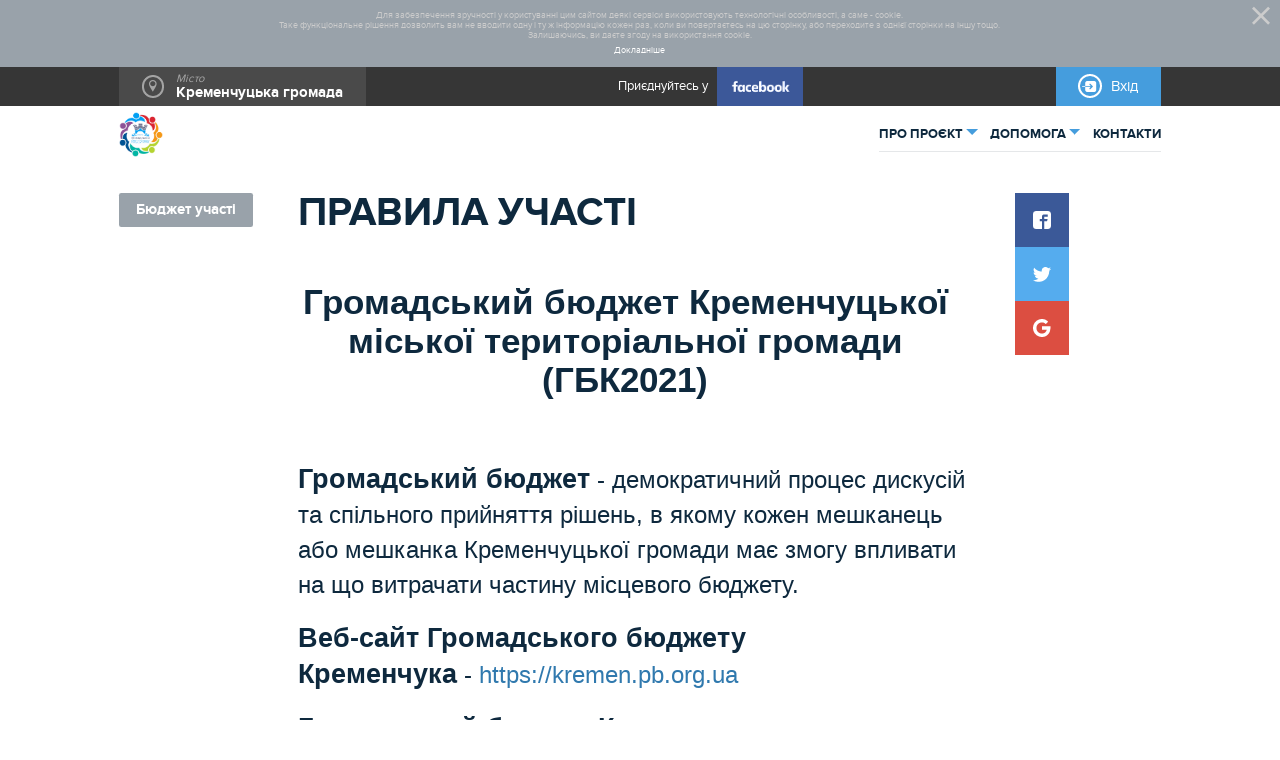

--- FILE ---
content_type: text/html; charset=UTF-8
request_url: https://kremen.pb.org.ua/pages/rules
body_size: 9857
content:
<!doctype html>
<html lang="uk">
<head>
            <!-- Google Analytics -->
        <script>
            (function(i,s,o,g,r,a,m){i['GoogleAnalyticsObject']=r;i[r]=i[r]||function(){
                (i[r].q=i[r].q||[]).push(arguments)},i[r].l=1*new Date();a=s.createElement(o),
                m=s.getElementsByTagName(o)[0];a.async=1;a.src=g;m.parentNode.insertBefore(a,m)
            })(window,document,'script','https://www.google-analytics.com/analytics.js','ga');

            ga('create', 'UA-82486210-41', 'auto');
            ga('send', 'pageview');
        </script>
        <!-- End Google Analytics -->
    
    <meta charset="UTF-8">
        
    <title>Бюджет участі | Громадський Проект Кременчуцька громада</title>
    <meta name="viewport" content="width=device-width, initial-scale=1.0">
    <meta name="csrf-token" content="ltbKpMCigkDOX84Z0mv9ZpnuTpGGdmTQS0pF0Dah">

    <meta name="description" content="Бюджет участі – демократичний процес, який надає можливість кожному мешканцю брати участь в розподілі коштів місцевого бюджету через створення проєктів для покращення міста та/або голосування за них."/>
    <meta property="og:title" content="Бюджет участі | Громадський Проект Кременчуцька громада"/>

    <meta property="og:site_name" content="Громадський Проект"/>
    <meta property="og:description" content="Бюджет участі – демократичний процес, який надає можливість кожному мешканцю брати участь в розподілі коштів місцевого бюджету через створення проєктів для покращення міста та/або голосування за них."/>
    <meta property="og:url" content="https://kremen.pb.org.ua/pages/rules"/>
    <meta property="og:image" content="https://kremen.pb.org.ua/assets/app/img/sharing.png"/>
    <meta property="og:type" content="website"/>
    <meta property="og:locale" content="en_US"/>
    <meta property="vk:image" content="https://kremen.pb.org.ua/assets/app/img/sharing.png"/>
    
    

    
    <link rel="icon" type="image/png" href="/favicon.png" sizes="16x16"/>
    <link rel="stylesheet" href="https://kremen.pb.org.ua/assets/app/css/app.css">
    <script defer src="https://kremen.pb.org.ua/assets/app/js/modernizr.js"></script>
    <script defer src="https://kremen.pb.org.ua/assets/app/js/app.js"></script>

    <script type="text/javascript">
        window.City = {
            name: "Кременчуцька громада",
            id:    42
        };
    </script>

    </head>

<body id="body">

<section class="global-auth " id="global-auth" v-if="placed"
         :class="['global-auth', , {show: visible, loading: loading, wide: displayWide}]">
    <div class="pale"></div>
    <div class="aligner">
        <div class="auth-popup">
            <button class="close" v-on:click="hide"></button>

            <login-ui inline-template v-if="mode === 'login'" :success-message="successMessage"
                      v-on:loading-start="loadStart" v-on:loading-stop="loadStop"
                      v-on:show-register="showRegister" v-on:hide="hide" v-on:oauth="showOauth">
                <div class="login-ui">
                                        <h1>Вхід та реєстрація</h1>

                    <div class="variants">

                                                    <div class="col col-external">
                                <div class="description">
                                    Реєстрація або вхід через додаток партнерів. Щоб заеєструватися або увійти, якщо у вас немає пароля, оберіть один із методів                                </div>
                                                                    <div class="variant bank_id">
                                        <div class="cnt bank-id">
    <p>
        Ввійти за допомогою BankID для клієнтів ПриватБанку, банку ПІВДЕННИЙ, КОНКОРД банку, Монобанк, власників MobileID для абонентів Vodafone, Lifecell та власників ЕЦП.

        
    </p>
    <a href="https://kremen.pb.org.ua/auth/privat/attempt" data-mode="popup"
       class="btn no-barba "
       @click.capture.stop.prevent="oauthLogin">
        <span>
            Вхід через
                            <img style="height: 1em; vertical-align: middle" src="https://kremen.pb.org.ua/assets/app/img/bankid-white.svg"
                     alt="">
                    </span>
    </a>
</div>

                                    </div>
                                                                    <div class="variant bank_id">
                                        <div class="cnt bank-id">
    <p>
        Ідентифікація/Верифікація з використанням Системи BankID НБУ”:

                    <span class="banks-help" title="Ощадбанк, Радабанк, Кредобанк, Мотор-банк, Банк Восток, Ідея Банк, Монобанк, ПУМБ, Банк Південний, ПриватБанк, Асвіо Банк, Конкорд, Форвард Банк, Альфа Банк, Акорд Банк, А-Банк, ОТП Банк, Альянс Банк, Гранд Банк, MTB БАНК, Банк Глобус, ПРАВЕКС БАНК, ТАСКОМБАНК, СБЕРБАНК, Райффайзен Банк Аваль, АЛЬТБАНК, МЕГАБАНК, УКРСІББАНК, IZIBANK, УКРГАЗБАНК, КРИСТАЛБАНК, Комерційний Індустріальний Банк, БАНК ВОСТОК, Ідея Банк, ГЛОБУС, БАНК 3/4, Банк Кредит Дніпро, АЙБОКС БАНК, Полтава-банк, РВС БАНК">
                <svg xmlns="http://www.w3.org/2000/svg" width="24" height="24" viewBox="0 0 24 24">
                    <path d="M11 17h2v-6h-2v6zm1-15C6.48 2 2 6.48 2 12s4.48 10 10 10 10-4.48 10-10S17.52 2 12 2zm0 18c-4.41 0-8-3.59-8-8s3.59-8 8-8 8 3.59 8 8-3.59 8-8 8zM11 9h2V7h-2v2z"/>
                </svg>
            </span>
        
    </p>
    <a href="https://auth.pb.org.ua/auth/nbu/auth?from=https://kremen.pb.org.ua&amp;tech_name=kremen" data-mode="popup"
       class="btn no-barba inverted"
       @click.capture.stop.prevent="oauthLogin">
        <span>
            Вхід через
                            <img style="height: 1em; vertical-align: middle" src="https://kremen.pb.org.ua/assets/app/img/logo_nbu.png"
                     alt="">
                    </span>
    </a>
</div>

                                    </div>
                                                                                                    <div class="variant">
                                        <div class="cnt">
                                            <p>Ввійти через MobileID</p>
                                                                                            <a href="https://kremen.pb.org.ua/auth/kyivstar/attempt" data-mode="popup" class="btn no-barba " @click.capture.stop.prevent="oauthLogin">
    <span>
        Kyivstar
    </span>
</a>
                                                                                            <a href="https://kremen.pb.org.ua/auth/vodafone/attempt" data-mode="popup" class="btn no-barba " @click.capture.stop.prevent="oauthLogin">
    <span>
        Vodafone
    </span>
</a>
                                                                                            <a href="https://kremen.pb.org.ua/auth/lifecell/attempt" data-mode="popup" class="btn no-barba " @click.capture.stop.prevent="oauthLogin">
    <span>
        Lifecell
    </span>
</a>
                                                                                    </div>
                                    </div>
                                                                <div class="agree-passive">
                                    Реєструючись на сайті я погоджуюсь з <a href='https://kremen.pb.org.ua/eula' v-on:click.stop.prevent='showEulaPopup'>умовами участі</a> та даю згоду на обробку персональних даних                                </div>
                            </div>
                        
                                                    <div class="col col-basic">
                                <div class="description">
                                    Якщо ви вже зареєстровані в системі, увійдіть за допомогою логіна (телефону або номера паспорта) і пароля від «Громадського проекту»                                </div>
                                <div class="variant basic">
                                    <div v-if="successMessage" class="alert alert-success">
                                        <div class="wrap">{{ successMessage }}</div>
                                    </div>
                                    <login-form inline-template>
    <form action="https://kremen.pb.org.ua/login/mail"
          method="POST"
          class="register-form"
          v-form v-on:submit.stop.prevent="onSubmit">

    <input type="hidden" name="_token" value="ltbKpMCigkDOX84Z0mv9ZpnuTpGGdmTQS0pF0Dah">

    <div class="form-group" :class="{error: typeof errors['email'] != 'undefined'}"  >
    
    <label for="email" class="control-label required">СЕРІЯ ТА НОМЕР ПАСПОРТА АБО НОМЕР ТЕЛЕФОНУ</label>
    <input class="input" placeholder="Серія та номер паспорта або номер телефону" required="required" name="email" type="text" id="email">
    <div class="error-holder">
    <div class="error-block">
        
        <div class="help"  v-for="error in errors['email']"  v-text="Array.isArray(error) ? error[0] : error"></div>

    </div>
</div>
    
    


        </div>
    
    <div class="form-group" :class="{error: typeof errors['password'] != 'undefined'}"  >
    
    <label for="password" class="control-label required">ПАРОЛЬ</label>
    <input class="input" placeholder="Пароль" required="required" minlength="5" name="password" type="password" id="password">
    <div class="error-holder">
    <div class="error-block">
        
        <div class="help"  v-for="error in errors['password']"  v-text="Array.isArray(error) ? error[0] : error"></div>

    </div>
</div>
    
    


        </div>
    
    <div class="checkbox">
    <label>
        <input id="remember" placeholder="что-то2" name="remember" type="checkbox" value="1">
        <span>
            Залишатись в системi
        </span>
    </label>

    <a href="https://kremen.pb.org.ua/password/reset">
        Нема паролю? - Отримайте новий
    </a>
</div>
    <div class="actions">
    <button class="btn">
        ВХІД
    </button>
    </div>

    </form>
</login-form>
                                </div>
                            </div>
                        
                    </div>
                </div>
            </login-ui>
            <component v-bind:is="registerUi" v-if="mode === 'register'"
                       v-on:loading-start="loadStart" v-on:loading-stop="loadStop"
                       v-on:show-login="showLogin" v-on:hide="hide" v-on:success="setSuccessMessage">
            </component>
            <iframe class="oauth-frame" v-bind:src="oauthFrameSrc" v-if="oauthFrameSrc" frameborder="0"></iframe>
        </div>
    </div>
</section><div class="body-container " data-csrf="ltbKpMCigkDOX84Z0mv9ZpnuTpGGdmTQS0pF0Dah">
    
    <header id="header" class="auth-depended">
        <div id="cookieDisclaimer">
    <div class="container"></div>
    <span class="close"></span>
</div>
<div class="top">
    <div class="container">
        <div class="city">
            <div class="wrap">
                <div class="label">Місто</div>
                <strong>Кременчуцька громада</strong>
            </div>
                                            </div>
        <div class="fb desktop-only">
            <span>Приєднуйтесь у</span>
            <a target="_blank" href="https://www.facebook.com/socialboost.org">
                <img src="https://kremen.pb.org.ua/assets/app/img/fb.png" alt="fb">
            </a>
        </div>
        <div class="cab">
                            <a href="https://kremen.pb.org.ua/login" onclick="auth.ui.show(event)" class="login">Вхід</a>
                    </div>
    </div>
</div>

        <div class="nav-container">
            <div class="container">
                <a title="повернутись на головну" class="logo" href="https://kremen.pb.org.ua" data-noscroll="true">
                    <img src="https://s.pb.org.ua/kremen.pb.org.ua/city/42/logo/15585307637875_logo-gb-28438027b5f102b5414f6932011e6db5.png?s=1e4f584cf4a554885f32638e6fb37498" alt="повернутись на головну">
                </a>

                <nav class="nav">
    <ul>
                                                                                                <li class="dropdown">
                                            <span>ПРО ПРОЄКТ</span>
                                                                <div class="subnav">
                            <ul>
                                                                                                            <li>
                                            <a href="https://kremen.pb.org.ua/about"
                                               target="_self">Загальна інформація</a>
                                        </li>
                                                                                                                                                <li>
                                            <a href="https://kremen.pb.org.ua/statistics"
                                               target="_self">Статистика</a>
                                        </li>
                                                                                                                                                <li>
                                            <a href="https://kremen.pb.org.ua/projects/implemented/map"
                                               target="_self">Реалізовані проєкти</a>
                                        </li>
                                                                                                </ul>
                        </div>
                                                        </li>
                                                <li class="dropdown">
                                            <span>ДОПОМОГА</span>
                                                                <div class="subnav">
                            <ul>
                                                                                                            <li>
                                            <a href="https://kremen.pb.org.ua/pages/video_instruction"
                                               target="_self">ВІДЕОІНСТРУКЦІЇ</a>
                                        </li>
                                                                                                                                                <li>
                                            <a href="https://kremen.pb.org.ua/pages/rules"
                                               target="_self">Правила участі</a>
                                        </li>
                                                                                                                                                <li>
                                            <a href="https://kremen.pb.org.ua/help/base"
                                               target="_self">Нормативно-правова база</a>
                                        </li>
                                                                                                                                                <li>
                                            <a href="https://kremen.pb.org.ua/help/forms"
                                               target="_self">Бланки для завантаження</a>
                                        </li>
                                                                                                                                                <li>
                                            <a href="https://kremen.pb.org.ua/help/instructions"
                                               target="_self">Інструкції</a>
                                        </li>
                                                                                                                                                <li>
                                            <a href="https://kremen.pb.org.ua/help/info"
                                               target="_self">Довідкова інформація</a>
                                        </li>
                                                                                                                                                <li>
                                            <a href="https://kremen.pb.org.ua/help/advertising"
                                               target="_self">Макети рекламних матеріалів</a>
                                        </li>
                                                                                                </ul>
                        </div>
                                                        </li>
                                                <li class="">
                                            <a href="https://kremen.pb.org.ua/contacts">КОНТАКТИ</a>
                                                                            </li>
                    
            </ul>
</nav>

<button class="menu-burger">
    <span></span>
    <span></span>
    <span></span>
    <span></span>
</button>            </div>
        </div>
    </header>


    <div id="content">
                        
        
        <div class="container main-content-wrapper ">
            
    <div class="page page-about-rules" data-page="news">

        <div class="show">

            <aside>
                <a href="/about" class="btn back sticky" style="top: 5rem">
                    <div>Бюджет участі</div>
                </a>
            </aside>

            <article>
                <h1>ПРАВИЛА УЧАСТІ</h1>
                <p class="MsoNormal" align="center" style="margin-top:5.0pt;margin-right:0cm;
margin-bottom:3.7pt;margin-left:-21.3pt;text-align:center"><b><span style="font-size: 26pt; font-family: Helvetica;"><br></span></b></p><p class="MsoNormal" align="center" style="margin-top:5.0pt;margin-right:0cm;
margin-bottom:3.7pt;margin-left:-21.3pt;text-align:center"><b><span style="font-size: 26pt; font-family: Helvetica;">Громадський бюджет
Кременчуцької міської територіальної громади (ГБК2021)</span></b><span style="font-size: 10.5pt; font-family: Helvetica;"><o:p></o:p></span></p><p class="MsoNormal" style="margin-top:5.0pt;margin-right:0cm;margin-bottom:3.7pt;
margin-left:21.6pt;text-align:justify"><b><span style="font-size: 20pt; font-family: Helvetica;">&nbsp;</span></b><span style="font-size: 10.5pt; font-family: Helvetica;"><o:p></o:p></span></p><p class="MsoNormal" style="margin-bottom:7.5pt"><b><span style="font-size: 20pt; font-family: Helvetica;">Громадський бюджет</span></b><span style="font-size:18.0pt;font-family:Helvetica;color:#0E293E">&nbsp;-
демократичний процес дискусій та спільного прийняття рішень,&nbsp;в якому кожен
мешканець або мешканка Кременчуцької громади має змогу впливати на що витрачати
частину місцевого бюджету.</span><span style="font-size: 10.5pt; font-family: Helvetica;"><o:p></o:p></span></p><p class="MsoNormal" style="margin-bottom:7.5pt"><b><span style="font-size: 20pt; font-family: Helvetica;">Веб-сайт Громадського бюджету Кременчука</span></b><span style="font-size:18.0pt;font-family:Helvetica;color:#0E293E">&nbsp;-&nbsp;</span><span style="font-size: 10.5pt; font-family: Helvetica;"><a href="https://kremen.pb.org.ua/" target="_blank"><span style="font-size: 18pt; color: rgb(48, 121, 174);">https://kremen.pb.org.ua</span></a><o:p></o:p></span></p><p class="MsoNormal" style="margin-bottom:7.5pt"><b><span style="font-size: 20pt; font-family: Helvetica;">Громадський бюджет Кременчука у Facebook</span></b><span style="font-size:18.0pt;font-family:Helvetica;color:#0E293E">&nbsp;-&nbsp;</span><span style="font-size: 10.5pt; font-family: Helvetica;"><a href="http://bit.ly/30xXYve" target="_blank"><span style="font-size: 18pt; color: rgb(48, 121, 174);">http://bit.ly/30xXYve</span></a><o:p></o:p></span></p><p class="MsoNormal" style="margin-bottom:7.5pt"><b><span style="font-size: 20pt; font-family: Helvetica;">Які етапи Громадського бюджету?</span></b><span style="font-size: 10.5pt; font-family: Helvetica;"><o:p></o:p></span></p><ul type="disc">
 <li class="MsoNormal"><span lang="UK" style="font-size:18.0pt;font-family:Helvetica;mso-ansi-language:UK">подання
     ідей (проєктів) мешканців</span><span style="font-size:18.0pt;font-family:
     Helvetica;color:#0E293E">&nbsp;-&nbsp;</span><b><span style="font-size:
     20.0pt;font-family:Helvetica;color:red">27 вересня - 17 жовтня</span></b><span style="font-size:10.5pt;font-family:Helvetica"><o:p></o:p></span></li>
 <li class="MsoNormal"><span lang="UK" style="font-size:18.0pt;font-family:Helvetica;mso-ansi-language:UK">аналіз
     проєктів структурними підрозділами</span><span style="font-size:18.0pt;
     font-family:Helvetica;color:#0E293E">&nbsp;&nbsp;–&nbsp;</span><b><span style="font-size:20.0pt;font-family:Helvetica;color:red">18 жовтня - 16
     листопада</span></b><span style="font-size:18.0pt;font-family:Helvetica;
     color:#0E293E">;</span><span style="font-size:10.5pt;font-family:Helvetica"><o:p></o:p></span></li>
 <li class="MsoNormal"><span lang="UK" style="font-size:18.0pt;font-family:Helvetica;mso-ansi-language:UK">голосування
     мешканців</span><span style="font-size:18.0pt;font-family:Helvetica;
     color:#0E293E">&nbsp;–&nbsp;</span><b><span style="font-size:20.0pt;
     font-family:Helvetica;color:red">17 - 30 листопада</span></b><span style="font-size:18.0pt;font-family:Helvetica;color:#0E293E">;</span><span style="font-size:10.5pt;font-family:Helvetica"><o:p></o:p></span></li>
 <li class="MsoNormal"><span lang="UK" style="font-size:18.0pt;font-family:Helvetica;mso-ansi-language:UK">реалізація
     проєктів-переможців</span><span style="font-size:18.0pt;font-family:Helvetica;
     color:#0E293E">&nbsp;–&nbsp;</span><b><span style="font-size:20.0pt;
     font-family:Helvetica;color:red">2022 рік</span></b><span style="font-size:18.0pt;font-family:Helvetica;color:#0E293E">.</span><span style="font-size:10.5pt;font-family:Helvetica"><o:p></o:p></span></li>
</ul><p class="MsoNormal" style="margin-bottom:7.5pt"><b><span style="font-size: 20pt; font-family: Helvetica;">Загальна сума Громадського бюджету 2021?</span></b><span style="font-size: 10.5pt; font-family: Helvetica;"><o:p></o:p></span></p><p class="MsoNormal" style="margin-bottom:7.5pt"><span lang="UK" style="font-size: 18pt; font-family: Helvetica;">На Громадський
бюджет виділено</span><span style="font-size:18.0pt;font-family:Helvetica;
color:#0E293E">&nbsp;</span><b><span style="font-size:20.0pt;font-family:Helvetica;
color:red">8 780 000 гривень</span></b><span style="font-size: 10.5pt; font-family: Helvetica;"><o:p></o:p></span></p><p class="MsoNormal" style="margin-bottom:3.7pt;text-align:justify"><b><span style="font-size: 20pt; font-family: Helvetica;">Що таке «проєкт»?</span></b><span style="font-size: 10.5pt; font-family: Helvetica;"><o:p></o:p></span></p><p class="MsoNormal" style="margin-bottom:3.7pt;text-align:justify;text-indent:
21.6pt"><b><span style="font-size: 18pt; font-family: Helvetica;">Про</span></b><b><span style="font-size:18.0pt;font-family:Helvetica;color:#0E293E">є</span></b><b><span style="font-size: 18pt; font-family: Helvetica;">кт</span></b><span style="font-size: 18pt; font-family: Helvetica;">&nbsp;-&nbsp;</span><span lang="UK" style="font-size: 18pt; font-family: Helvetica;">план дій, комплекс робіт, задумів,&nbsp;які описані в електронній формі
проєкту з відповідним обґрунтуванням, розрахунками витрат, кресленнями (картами,
схемами), фотографіями, візуалізацією, що розкривають сутність ідеї та
оформлені у додатках до проєкту, який подається автором на Громадський бюджет в
одному з 7 секторів Громади, з дотриманням вимог, зазначених в розділі 9 цього
Положення та вартість якого становить не більше визначеної суми відповідно до
додатку 3 цього Положення, не суперечить місцевим нормативно-правовим актам та
законодавству України;</span><span style="font-size:18.0pt;font-family:Helvetica;
color:#0E293E"><o:p></o:p></span></p><p class="MsoNormal" style="margin-bottom:3.7pt;text-align:justify;text-indent:
21.6pt"><b><span style="font-size: 18pt; font-family: Helvetica;">Електронна
форма проєкту</span></b><span style="font-size: 18pt; font-family: Helvetica;">&nbsp;–&nbsp;</span><span lang="UK" style="font-size: 18pt; font-family: Helvetica;">єдина для всіх авторів,
обов’язкова для заповнення форма на веб-порталі Громадського бюджету, яка
містить опис, бюджет проєкту та додатки.&nbsp;<o:p></o:p></span></p><p class="MsoNormal" style="margin-bottom:3.7pt;text-align:justify;text-indent:
21.6pt"><b><span style="font-size: 18pt; font-family: Helvetica;">Проєкт
повинен:</span></b><span style="font-size: 10.5pt; font-family: Helvetica;"><o:p></o:p></span></p><p class="MsoNormal" style="margin-top:5.0pt;margin-right:0cm;margin-bottom:3.7pt;
margin-left:54.0pt;text-align:justify;text-indent:-18.0pt"><span style="font-size: 18pt; font-family: Symbol;">·</span><span style="font-size: 7pt; font-family: Symbol;">&nbsp; &nbsp;</span><span lang="UK" style="font-size: 18pt; font-family: Helvetica;">бути складений відповідно до Положення цільової програми «Громадський
бюджет на 2021-2025 роки» (розділ 9);</span><span style="font-size:18.0pt;
font-family:Helvetica;color:#0E293E"><o:p></o:p></span></p><p class="MsoNormal" style="margin-top:5.0pt;margin-right:0cm;margin-bottom:3.7pt;
margin-left:54.0pt;text-align:justify;text-indent:-18.0pt"><span style="font-size: 18pt; font-family: Symbol;">·</span><span style="font-size: 7pt; font-family: Symbol;">&nbsp;</span><span lang="UK" style="font-size: 18pt; font-family: Helvetica;">реалізація проєкту належить до
компетенції Кременчуцької&nbsp; міської ради Кременчуцького району Полтавської
області та її виконавчого комітету;</span><span style="font-size:18.0pt;
font-family:Helvetica;color:#0E293E">&nbsp;<o:p></o:p></span></p><p class="MsoNormal" style="margin-top:5.0pt;margin-right:0cm;margin-bottom:3.7pt;
margin-left:54.0pt;text-align:justify;text-indent:-18.0pt"><span style="font-size: 18pt; font-family: Symbol;">·</span><span style="font-size: 7pt; font-family: Symbol;">&nbsp;&nbsp;&nbsp;</span><span lang="UK" style="font-size: 18pt; font-family: Helvetica;">проєкт має відповідати стратегічним пріоритетам і цілям розвитку Громади;<o:p></o:p></span></p><p class="MsoNormal" style="margin-top:5.0pt;margin-right:0cm;margin-bottom:3.7pt;
margin-left:54.0pt;text-align:justify;text-indent:-18.0pt"><span style="font-size: 18pt; font-family: Symbol;">·&nbsp;</span><span lang="UK" style="font-size: 18pt; font-family: Helvetica;">об’єкт, створений внаслідок реалізації
проєкту, має бути загальнодоступним для всіх мешканців Громади;<o:p></o:p></span></p><p class="MsoNormal" style="margin-top:5.0pt;margin-right:0cm;margin-bottom:3.7pt;
margin-left:54.0pt;text-indent:-18.0pt"><span style="font-size: 18pt; font-family: Symbol;">·</span><span style="font-size:18.0pt;
font-family:Helvetica;color:#0E293E">&nbsp;&nbsp;</span><span lang="UK" style="font-size: 18pt; font-family: Helvetica;">проєкт у сфері просторового розвитку має відповідати Генеральному плану
міста Кременчука, іншій містобудівній документації та реалізовуватися на землях
та об’єктах, які належать до комунальної власності Кременчуцької&nbsp; міської
ради Кременчуцького району Полтавської області та її виконавчого комітету;</span><span style="font-size:18.0pt;font-family:Helvetica;color:#0E293E"><o:p></o:p></span></p><p class="MsoNormal" style="margin-top:5.0pt;margin-right:0cm;margin-bottom:3.7pt;
margin-left:54.0pt;text-align:justify;text-indent:-18.0pt"><span style="font-size: 18pt; font-family: Symbol;">·</span><span style="font-size: 7pt; font-family: Symbol;">&nbsp;&nbsp;&nbsp;&nbsp;&nbsp;&nbsp;</span><span lang="UK" style="font-size: 18pt; font-family: Helvetica;">бути спрямований на кінцевий результат;</span><span style="font-size:18.0pt;
font-family:Helvetica;color:#0E293E"><o:p></o:p></span></p><p class="normal" style="text-align:justify;text-indent:36.0pt;mso-pagination:
none"><span lang="UK" style="font-size: 18pt; font-family: Symbol;">·</span><span lang="UK" style="font-size: 18pt; font-family: Helvetica;">&nbsp; реалізація
проєкту не порушує прав інших осіб.<o:p></o:p></span></p><p class="MsoNormal" style="margin-top:5.0pt;margin-right:0cm;margin-bottom:3.7pt;
margin-left:54.0pt;text-align:justify;text-indent:-18.0pt"><span lang="UK" style="font-size: 18pt;">&nbsp;</span></p><p class="MsoNormal" style="margin-bottom:3.7pt"><b><span style="font-size: 20pt; font-family: Helvetica;">Більше про критерії до проєктів</span></b><b><span lang="UK" style="font-size: 20pt;">: </span></b><span class="MsoHyperlink"><span style="font-size: 18pt; color: rgb(48, 121, 174);">https://kremen.pb.org.ua/help/info</span></span><b><span style="font-size: 14pt; font-family: Helvetica;"><o:p></o:p></span></b></p><p class="MsoNormal" style="margin-top:5.0pt;margin-right:0cm;margin-bottom:3.7pt;
margin-left:36.0pt;text-align:justify;text-indent:-18.0pt"><span style="font-size: 14pt; font-family: Helvetica;">&nbsp;<o:p></o:p></span></p><p class="MsoNormal" style="margin-bottom:3.7pt"><b><span style="font-size: 20pt; font-family: Helvetica;">&nbsp;Розподіл Громадського бюджету</span></b><b><span lang="UK" style="font-size: 20pt;"> 2021</span></b><b><span style="font-size: 20pt; font-family: Helvetica;">?</span></b><span style="font-size: 10.5pt; font-family: Helvetica;"><o:p></o:p></span></p><p class="normal" style="text-align:justify;text-indent:27.0pt;mso-pagination:
none"><span lang="UK" style="font-size: 18pt; font-family: Helvetica;">Проєкти
Громадського бюджету розподіляються наступним чином:<o:p></o:p></span></p><p class="MsoNormal" style="margin-bottom:3.7pt;text-align:justify;text-indent:
21.6pt"><span style="font-size:18.0pt;font-family:Helvetica;color:#0E293E"><br>
<!--[if !supportLineBreakNewLine]--><br>
<!--[endif]--></span><span style="font-size: 10.5pt; font-family: Helvetica;"><o:p></o:p></span></p><table class="MsoNormalTable table table-bordered" border="1" cellspacing="0" cellpadding="0">
 <tbody><tr>
  <td>
  <p><b><span>сектор<o:p></o:p></span></b></p>
  </td>
  <td>
  <p><b><span>кількість
  переможців<o:p></o:p></span></b></p>
  </td>
  <td>
  <p><b><span>вартість
  проєкту, грн. <o:p></o:p></span></b></p>
  <p><b><span>(в т.ч.
  ПКД <o:p></o:p></span></b></p>
  <p><b><span>за
  необхідності)<o:p></o:p></span></b></p>
  </td>
  <td>
  <p><b><span>загальна
  вартість, <o:p></o:p></span></b></p>
  <p><b><span>грн.<o:p></o:p></span></b></p>
  </td>
 </tr>
 <tr>
  <td>
  <p><span>&nbsp;</span></p>
  <p><span>Центр<o:p></o:p></span></p>
  </td>
  <td>
  <p><span>&nbsp;</span></p>
  <p><span>1<o:p></o:p></span></p>
  </td>
  <td>
  <p><span>&nbsp;</span></p>
  <p><span>1&nbsp;240&nbsp;000<o:p></o:p></span></p>
  </td>
  <td>
  <p><span>&nbsp;</span></p>
  <p><span>1&nbsp;240&nbsp;000<o:p></o:p></span></p>
  </td>
 </tr>
 <tr>
  <td>
  <p><span>&nbsp;</span></p>
  <p><span>Нагірна<o:p></o:p></span></p>
  </td>
  <td>
  <p><span>&nbsp;</span></p>
  <p><span>1<o:p></o:p></span></p>
  </td>
  <td>
  <p><span>&nbsp;</span></p>
  <p><span>1&nbsp;240&nbsp;000<o:p></o:p></span></p>
  </td>
  <td>
  <p><span>&nbsp;</span></p>
  <p><span>1&nbsp;240&nbsp;000<o:p></o:p></span></p>
  </td>
 </tr>
 <tr>
  <td>
  <p><span>&nbsp;</span></p>
  <p><span>Пивзавод<o:p></o:p></span></p>
  </td>
  <td>
  <p><span>&nbsp;</span></p>
  <p><span>1<o:p></o:p></span></p>
  </td>
  <td>
  <p><span>&nbsp;</span></p>
  <p><span>1&nbsp;240&nbsp;000<o:p></o:p></span></p>
  </td>
  <td>
  <p><span>&nbsp;</span></p>
  <p><span>1&nbsp;240&nbsp;000<o:p></o:p></span></p>
  </td>
 </tr>
 <tr>
  <td>
  <p><span>&nbsp;</span></p>
  <p><span>Молодіжний<o:p></o:p></span></p>
  </td>
  <td>
  <p><span>&nbsp;</span></p>
  <p><span>1<o:p></o:p></span></p>
  </td>
  <td>
  <p><span>&nbsp;</span></p>
  <p><span>1&nbsp;240&nbsp;000<o:p></o:p></span></p>
  </td>
  <td>
  <p><span>&nbsp;</span></p>
  <p><span>1&nbsp;240&nbsp;000<o:p></o:p></span></p>
  </td>
 </tr>
 <tr>
  <td>
  <p><span>&nbsp;</span></p>
  <p><span>Вузловий<o:p></o:p></span></p>
  </td>
  <td>
  <p><span>&nbsp;</span></p>
  <p><span>1<o:p></o:p></span></p>
  </td>
  <td>
  <p><span>&nbsp;</span></p>
  <p><span>1&nbsp;240&nbsp;000<o:p></o:p></span></p>
  </td>
  <td>
  <p><span>&nbsp;</span></p>
  <p><span>1&nbsp;240&nbsp;000<o:p></o:p></span></p>
  </td>
 </tr>
 <tr>
  <td>
  <p><span>&nbsp;</span></p>
  <p><span>Правобережжя<o:p></o:p></span></p>
  </td>
  <td>
  <p><span>&nbsp;</span></p>
  <p><span>1<o:p></o:p></span></p>
  </td>
  <td>
  <p><span>&nbsp;</span></p>
  <p><span>1&nbsp;240&nbsp;000<o:p></o:p></span></p>
  </td>
  <td>
  <p><span>&nbsp;</span></p>
  <p><span>1&nbsp;240&nbsp;000<o:p></o:p></span></p>
  </td>
 </tr>
 <tr>
  <td>
  <p><span>&nbsp;</span></p>
  <p><span>Сільські території<o:p></o:p></span></p>
  </td>
  <td>
  <p><span>&nbsp;</span></p>
  <p><span>1<o:p></o:p></span></p>
  </td>
  <td>
  <p><span>&nbsp;</span></p>
  <p><span>1&nbsp;240&nbsp;000<o:p></o:p></span></p>
  </td>
  <td>
  <p><span>&nbsp;</span></p>
  <p><span>1&nbsp;240&nbsp;000<o:p></o:p></span></p>
  </td>
 </tr>
 <tr>
  <td>
  <p><b><span>&nbsp;</span></b></p>
  <p><b><span>Всього<o:p></o:p></span></b></p>
  </td>
  <td>
  <p><b><span>&nbsp;</span></b></p>
  <p><b><span>7<o:p></o:p></span></b></p>
  </td>
  <td>
  <p><b><span>&nbsp;</span></b></p>
  <p><b><span>8&nbsp;680&nbsp;000<o:p></o:p></span></b></p>
  </td>
  <td>
  <p><b><span>&nbsp;</span></b></p>
  <p><b><span>8&nbsp;680&nbsp;000<o:p></o:p></span></b></p>
  </td>
 </tr>
 <tr>
  <td>
  <p><span>&nbsp;</span></p>
  <p><span>Інформаційна кампанія<o:p></o:p></span></p>
  </td>
  <td colspan="3">
  <p><span>100&nbsp;000 <br>
  ( в т.ч. на веб-портал Громадського бюджету)<o:p></o:p></span></p>
  </td>
 </tr>
</tbody></table><p class="MsoNormal" style="margin-bottom:3.7pt;text-align:justify;text-indent:
21.6pt"><span style="font-size: 10.5pt; font-family: Helvetica;">&nbsp;</span></p><p class="MsoNormal"><b><span style="font-size: 20pt; font-family: Helvetica;">Що таке сектор та які їх межі?</span></b><span style="font-size: 10.5pt; font-family: Helvetica;">&nbsp;<o:p></o:p></span></p><p class="normal" style="text-align:justify;text-indent:27.0pt;mso-pagination:
none"><span lang="UK" style="font-size: 18pt; font-family: Helvetica;">З
метою рівномірного розподілу коштів, територію Громади умовно поділено на 7
секторів. Кожний сектор об’єднує кілька мікрорайонів міста та Громади. Тобто
переможець буде в кожному з секторів (7 проєктів).</span></p><p class="MsoNormal" style="margin-bottom:3.7pt;text-align:justify"><b><span style="font-size: 20pt; font-family: Helvetica;">Карта меж секторів
-&nbsp;</span></b><span class="MsoHyperlink"><span style="font-size: 22pt; font-family: Calibri; color: rgb(48, 121, 174);"><a href="https://l.facebook.com/l.php?u=https%3A%2F%2Fbit.ly%2FGBK_map%3Ffbclid%3DIwAR2loWW7WQAsAGcdJW2xBy2mdpgJg0Bu5W1Z7B55fCd2C-NZizH43Ti-Mt8&amp;h=AT07C6RS5LsH0xiMeEii13Nx8xUa0mXfi1X1wZn2CoX1W4s_QCxsAXp4xbuPeh2nwh6e6ojp0mr-yPWvyQAqT0bIG9xdOcgCzIcb_ENo2LSuluB2dPT7DA4fTcWnNvONE6nXLw" target="_blank"><span style="color: rgb(48, 121, 174);">https://bit.ly/GBK_map</span></a></span></span><b><span lang="EN-US" style="font-size: 20pt; font-family: Helvetica;">&nbsp;</span></b></p><p class="MsoNormal" style="margin-bottom:3.7pt;text-align:justify"><b><span lang="EN-US" style="font-size: 20pt; font-family: Helvetica;"><br></span></b><span style="font-size: 10.5pt; font-family: Helvetica;"><o:p></o:p></span></p><p class="MsoNormal" style="margin-bottom:3.7pt;text-align:justify"><b><span style="font-size: 20pt; font-family: Helvetica;">Хто може бути
автором проєкту?</span></b><span style="font-size: 10.5pt; font-family: Helvetica;"><o:p></o:p></span></p><p class="normal" style="text-align:justify;text-indent:27.0pt;mso-pagination:
none"><span lang="UK" style="font-size: 18pt; font-family: Helvetica;"><b style="font-family: " source="" sans="" pro",="" "helvetica="" neue",="" helvetica,="" arial,="" sans-serif;="" font-size:="" 14px;"=""><span style="font-size: 18pt; font-family: Helvetica;">Автор</span></b>&nbsp;- громадянин України, іноземець, особа без громадянства, яка має дозвіл на
постійне проживання на території України, який зареєструвався в електронній
системі та заповнив електронну форму проєкту та якому на момент подання проєкту
виповнилось 14 років</span><span lang="UK" style="font-size: 18pt;">.<o:p></o:p></span></p><p class="MsoNormal" style="margin-bottom:3.7pt;text-align:justify"><b><span style="font-size: 20pt; font-family: Helvetica;">&nbsp;</span></b><span style="font-size: 10.5pt; font-family: Helvetica;"><o:p></o:p></span></p><p class="MsoNormal" style="margin-bottom:3.7pt;text-align:justify"><b><span style="font-size: 20pt; font-family: Helvetica;">Як можна подати
проєкт?</span></b><span style="font-size: 10.5pt; font-family: Helvetica;"><o:p></o:p></span></p><p class="MsoNormal" style="margin-bottom:3.7pt;text-align:justify"><span style="font-size: 18pt; font-family: Helvetica;">Проєкт на </span><span lang="UK" style="font-size: 18pt;">Г</span><span style="font-size: 18pt; font-family: Helvetica;">ромадський бюджет
можна подати&nbsp;онлайн (детальніше тут -&nbsp;</span><span style="font-size: 16pt; font-family: Helvetica;"><a href="http://bit.ly/2Un4jqV" target="_blank"><span style="font-size: 18pt; font-family: Calibri; color: rgb(48, 121, 174);">http://bit.ly/2Un4jqV</span></a></span><span style="font-size: 18pt; font-family: Helvetica;">)</span><span style="font-size: 10.5pt; font-family: Helvetica;"><o:p></o:p></span></p><p class="MsoNormal" style="margin-bottom:3.7pt;text-align:justify"><span style="font-size: 18pt; font-family: Helvetica;"><br>
Автор може подати необмежену кількість проєктів</span><span lang="UK" style="font-size: 10.5pt;"><o:p></o:p></span></p><p class="MsoNormal" align="center" style="margin-top:5.0pt;margin-right:0cm;
margin-bottom:3.7pt;margin-left:-21.3pt;text-align:center">











































































</p><p class="MsoNormal" style="margin-top:5.0pt;margin-right:0cm;margin-bottom:3.7pt;
margin-left:.75pt;text-align:justify;text-indent:-18.0pt"><span style="font-size: 18pt; font-family: Arial;"><br>
ПОДАТИ ПРОЄКТ -&nbsp;</span><span style="font-size: 18pt; font-family: Arial;">&nbsp;</span><span style="font-size: 18pt; font-family: sans-serif;"><a href="https://kremen.pb.org.ua/projects/create">https://kremen.pb.org.ua/projects/create</a></span><span style="font-size: 18pt; font-family: sans-serif;">&nbsp;&nbsp; &nbsp; &nbsp; &nbsp;</span></p><p class="MsoNormal" style="margin-bottom:3.7pt;text-align:justify"><b><span style="font-size: 20pt; font-family: Helvetica;"><br></span></b></p><p class="MsoNormal" style="margin-bottom:3.7pt;text-align:justify"><b><span style="font-size: 20pt; font-family: Helvetica;">Хто може бути голосувати
за проєкт проєкт?</span></b><span style="font-size: 10.5pt; text-indent: -18pt;">&nbsp;</span></p><p class="normal" style="text-align:justify;mso-pagination:none"><b><span lang="UK" style="font-size: 18pt;">О</span></b><b><span lang="UK" style="font-size: 18pt; font-family: Helvetica;">соба, яка має право
голосувати</span></b><span lang="UK" style="font-size: 18pt; font-family: Helvetica;"> - громадянин України, іноземець або особа без громадянства, яка
має дозвіл на постійне проживання на території України і якій на момент
голосування виповнилось 14 років, яка зареєстрована або фактично проживає чи
працює на відповідній території Громади та має документи (довідку з місця
роботи, навчання, служби або довідку внутрішньо переміщеної особи), що
підтверджують причетність до Громади, документи про фактичне місце проживання
на території Громади, або представники бізнесу, які ведуть свою діяльність на
території Громади, що підтверджено документами;<o:p></o:p></span></p><p class="MsoNormal" style="margin-bottom:3.7pt;text-align:justify"><span style="font-size: 18pt; font-family: Helvetica;"><br>
</span><b><span style="font-size: 20pt; font-family: Helvetica;">Скільки
голосів може віддати одна людина?</span></b></p><p class="MsoNormal" style="margin-top:5.0pt;margin-right:0cm;margin-bottom:3.7pt;
margin-left:.75pt;text-align:justify;text-indent:-18.0pt">









<span style="font-size: 10.5pt; font-family: Helvetica;"><o:p></o:p></span></p><p class="normal" style="text-align:justify;mso-pagination:none"><span lang="UK" style="font-size: 18pt; font-family: Helvetica;">Одна людина може
віддати тільки один голос за будь-який проєкт.<o:p></o:p></span></p>

            </article>

            <aside>
                <div class="social-likes sticky" style="top: 5rem">
                    <div data-service="facebook" title="Поділитися на Facebook"></div>
                    <div data-service="twitter" title="Поділитися у Twitter"></div>
                    <div data-service="plusone" title="Поділитися у Google+"></div>
                </div>
            </aside>

        </div>

    </div>

        </div>
    </div>

    <footer id="footer" class="">
    <div class="container">
        <nav>
            <ul>
                            </ul>
        </nav>
        <div class="partners">
            <ul>
                <li>
                    <a href="https://www.usaid.gov/" target="_blank">
                        <img class="usaid" src="https://kremen.pb.org.ua/assets/app/img/partners/usaid.svg" alt="usaid"/>
                    </a>
                </li>
                <li>
                    <a href="http://www.ibser.org.ua/" target="_blank">
                        <img class="ibsed" src="https://kremen.pb.org.ua/assets/app/img/partners/ibsed.svg" alt="ibsed"/>
                    </a>
                </li>
                <li>
                    <a href="http://socialboost.com.ua/" target="_blank">
                        <img class="socialboost" src="https://kremen.pb.org.ua/assets/app/img/partners/socialboost.svg" alt="socialboost"/>
                    </a>
                </li>
                <li>
                    <a href="https://maps.visicom.ua" target="_blank">
                        <img class="visicom" src="https://kremen.pb.org.ua/assets/app/img/partners/visicom.svg" alt="visicom"/>
                    </a>
                </li>
            </ul>
        </div>
    </div>

    <div class="bottom-line">
                    Телефон для довідок: (096) 531-98-09
                © 2026 При використанні матеріалів посилання на сайт обов’язкове. Всі права захищені.
    </div>

</footer>

    
                </div>

</body>
</html>

--- FILE ---
content_type: text/css
request_url: https://kremen.pb.org.ua/assets/app/css/app.css
body_size: 51939
content:
.v-select{position:relative;font-family:inherit}.v-select,.v-select *{box-sizing:border-box}.v-select[dir=rtl] .vs__actions{padding:0 3px 0 6px}.v-select[dir=rtl] .dropdown-toggle .clear{margin-left:6px;margin-right:0}.v-select[dir=rtl] .selected-tag .close{margin-left:0;margin-right:2px}.v-select[dir=rtl] .dropdown-menu{text-align:right}.v-select .open-indicator{display:-ms-flexbox;display:-webkit-box;display:flex;-webkit-box-align:center;align-items:center;cursor:pointer;pointer-events:all;-webkit-transition:all 150ms cubic-bezier(1,-.115,.975,.855);transition:all 150ms cubic-bezier(1,-.115,.975,.855);-webkit-transition-timing-function:cubic-bezier(1,-.115,.975,.855);transition-timing-function:cubic-bezier(1,-.115,.975,.855);opacity:1;width:12px}.v-select .open-indicator:before{border-color:rgba(60,60,60,.5);border-style:solid;border-width:3px 3px 0 0;content:'';display:inline-block;height:10px;width:10px;vertical-align:text-top;-webkit-transform:rotate(133deg);-ms-transform:rotate(133deg);transform:rotate(133deg);-webkit-transition:all 150ms cubic-bezier(1,-.115,.975,.855);transition:all 150ms cubic-bezier(1,-.115,.975,.855);-webkit-transition-timing-function:cubic-bezier(1,-.115,.975,.855);transition-timing-function:cubic-bezier(1,-.115,.975,.855);box-sizing:inherit}.v-select.open .open-indicator:before{-webkit-transform:rotate(315deg);-ms-transform:rotate(315deg);transform:rotate(315deg)}.v-select.loading .open-indicator{opacity:0}.v-select .dropdown-toggle{-webkit-appearance:none;-moz-appearance:none;appearance:none;display:-ms-flexbox;display:-webkit-box;display:flex;padding:0 0 4px;background:0 0;border:1px solid rgba(60,60,60,.26);border-radius:4px;white-space:normal}.v-select .dropdown-toggle::after{display:none}.v-select .vs__selected-options{display:-ms-flexbox;display:-webkit-box;display:flex;flex-basis:100%;-webkit-box-flex:1;flex-grow:1;flex-wrap:wrap;padding:0 2px;position:relative}.v-select .vs__actions{display:-ms-flexbox;display:-webkit-box;display:flex;-webkit-box-align:stretch;align-items:stretch;padding:0 6px 0 3px}.v-select .dropdown-toggle .clear{font-size:23px;font-weight:700;line-height:1;color:rgba(60,60,60,.5);padding:0;border:0;background-color:transparent;cursor:pointer;margin-right:6px}.v-select.searchable .dropdown-toggle{cursor:text}.v-select .selected-tag .close,.v-select li:hover,.v-select.unsearchable .dropdown-toggle,.v-select.unsearchable input[type=search]:hover{cursor:pointer}.v-select.open .dropdown-toggle{border-bottom-color:transparent;border-bottom-left-radius:0;border-bottom-right-radius:0}.v-select .dropdown-menu{display:block;position:absolute;top:100%;left:0;z-index:1000;min-width:160px;padding:5px 0;margin:0;width:100%;overflow-y:auto;border:1px solid rgba(0,0,0,.26);box-shadow:0 3px 6px 0 rgba(0,0,0,.15);border-top:none;border-radius:0 0 4px 4px;text-align:left;list-style:none;background:#fff}.v-select .no-options{text-align:center}.v-select .selected-tag{display:-ms-flexbox;display:-webkit-box;display:flex;-webkit-box-align:center;align-items:center;background-color:#f0f0f0;border:1px solid #ccc;border-radius:4px;color:#333;line-height:1.42857143;margin:4px 2px 0;padding:0 .25em;-webkit-transition:opacity .25s;transition:opacity .25s}.v-select.single .selected-tag{background-color:transparent;border-color:transparent}.v-select.single.open .selected-tag{position:absolute;opacity:.4}.v-select.single.searching .selected-tag{display:none}.v-select .selected-tag .close{margin-left:2px;font-size:1.25em;-webkit-appearance:none;-moz-appearance:none;appearance:none;padding:0;background:0 0;border:0;font-weight:700;line-height:1;color:#000;text-shadow:0 1px 0 #fff;filter:alpha(opacity=20);opacity:.2}.v-select.single.searching:not(.open):not(.loading) input[type=search]{opacity:.2}.v-select input[type=search]::-webkit-search-cancel-button,.v-select input[type=search]::-webkit-search-decoration,.v-select input[type=search]::-webkit-search-results-button,.v-select input[type=search]::-webkit-search-results-decoration{display:none}.v-select input[type=search]::-ms-clear{display:none}.v-select input[type=search],.v-select input[type=search]:focus{appearance:none;-webkit-appearance:none;-moz-appearance:none;line-height:1.42857143;font-size:1em;display:inline-block;border:1px solid transparent;border-left:none;outline:0;margin:4px 0 0;padding:0 7px;max-width:100%;background:0 0;box-shadow:none;-webkit-box-flex:1;flex-grow:1;width:0;height:inherit}.v-select.unsearchable input[type=search]{opacity:1}.v-select li{line-height:1.42857143}.v-select li>a{display:block;padding:3px 20px;clear:both;color:#333;white-space:nowrap}.v-select .dropdown-menu .active>a{color:#333;background:rgba(50,50,50,.1)}.v-select .dropdown-menu>.highlight>a{background:#5897fb;color:#fff}.v-select .highlight:not(:last-child){margin-bottom:0}.v-select .spinner{-ms-grid-row-align:center;align-self:center;opacity:0;font-size:5px;text-indent:-9999em;overflow:hidden;border-top:.9em solid rgba(100,100,100,.1);border-right:.9em solid rgba(100,100,100,.1);border-bottom:.9em solid rgba(100,100,100,.1);border-left:.9em solid rgba(60,60,60,.45);-webkit-transform:translateZ(0);transform:translateZ(0);-webkit-animation:vSelectSpinner 1.1s infinite linear;animation:vSelectSpinner 1.1s infinite linear;-webkit-transition:opacity .1s;transition:opacity .1s}.v-select .spinner,.v-select .spinner:after{border-radius:50%;width:5em;height:5em}.v-select.disabled .dropdown-toggle,.v-select.disabled .dropdown-toggle .clear,.v-select.disabled .dropdown-toggle input,.v-select.disabled .open-indicator,.v-select.disabled .selected-tag .close{cursor:not-allowed;background-color:#f8f8f8}.v-select.loading .spinner{opacity:1}@-webkit-keyframes vSelectSpinner{0%{-webkit-transform:rotate(0);transform:rotate(0)}100%{-webkit-transform:rotate(360deg);transform:rotate(360deg)}}@keyframes vSelectSpinner{0%{-webkit-transform:rotate(0);transform:rotate(0)}100%{-webkit-transform:rotate(360deg);transform:rotate(360deg)}}.fade-enter-active,.fade-leave-active{-webkit-transition:opacity .15s cubic-bezier(1,.5,.8,1);transition:opacity .15s cubic-bezier(1,.5,.8,1)}.fade-enter,.fade-leave-to{opacity:0}button,hr,input{overflow:visible}body{margin:0}article,aside,details,figcaption,figure,footer,header,main,menu,nav,section,summary{display:block}audio,canvas,progress,video{display:inline-block}audio:not([controls]){display:none;height:0}progress{vertical-align:baseline}[hidden],template{display:none}a{background-color:transparent;-webkit-text-decoration-skip:objects}a:active,a:hover{outline-width:0}abbr[title]{border-bottom:none;text-decoration:underline;text-decoration:underline dotted}b,strong{font-weight:bolder}dfn{font-style:italic}h1{margin:.67em 0}mark{background-color:#ff0;color:#000}small{font-size:80%}sub,sup{font-size:75%;line-height:0;position:relative;vertical-align:baseline}sub{bottom:-.25em}sup{top:-.5em}img{border-style:none}svg:not(:root){overflow:hidden}code,kbd,pre,samp{font-family:monospace,monospace;font-size:1em}figure{margin:1em 40px}hr{box-sizing:content-box;height:0}button,input,select,textarea{font:inherit;margin:0}.btn,.btn.inverted,optgroup{font-weight:700}button,select{text-transform:none}[type=reset],[type=submit],button,html [type=button]{-webkit-appearance:button}[type=button]::-moz-focus-inner,[type=reset]::-moz-focus-inner,[type=submit]::-moz-focus-inner,button::-moz-focus-inner{border-style:none;padding:0}[type=button]:-moz-focusring,[type=reset]:-moz-focusring,[type=submit]:-moz-focusring,button:-moz-focusring{outline:ButtonText dotted 1px}fieldset{border:1px solid silver;margin:0 2px;padding:.35em .625em .75em}legend{box-sizing:border-box;color:inherit;display:table;max-width:100%;padding:0;white-space:normal}textarea{overflow:auto}[type=checkbox],[type=radio]{box-sizing:border-box;padding:0}[type=number]::-webkit-inner-spin-button,[type=number]::-webkit-outer-spin-button{height:auto}[type=search]{-webkit-appearance:textfield;outline-offset:-2px}[type=search]::-webkit-search-cancel-button,[type=search]::-webkit-search-decoration{-webkit-appearance:none}::-webkit-input-placeholder{color:inherit;opacity:.54}::-webkit-file-upload-button{-webkit-appearance:button;font:inherit}.social-likes,.social-likes__button,.social-likes__widget{-webkit-animation:none 0s ease 0s 1 normal none running;animation:none 0s ease 0s 1 normal none running;-webkit-backface-visibility:visible;backface-visibility:visible;background:0 0;border:currentColor;border-collapse:separate;-webkit-border-image:none;-o-border-image:none;border-image:none;border-radius:0;border-spacing:0;bottom:auto;box-shadow:none;caption-side:top;clear:none;clip:auto;color:#000;-webkit-columns:auto;columns:auto;-webkit-column-count:auto;column-count:auto;-webkit-column-fill:balance;column-fill:balance;-webkit-column-gap:normal;column-gap:normal;-webkit-column-rule:medium none currentColor;column-rule:medium none currentColor;-webkit-column-span:1;column-span:1;-webkit-column-width:auto;column-width:auto;content:normal;counter-increment:none;counter-reset:none;cursor:auto;direction:ltr;display:inline;empty-cells:show;float:none;font-family:serif;font-size:medium;font-style:normal;font-variant:normal;font-weight:400;font-stretch:normal;line-height:normal;height:auto;-webkit-hyphens:none;-ms-hyphens:none;hyphens:none;left:auto;letter-spacing:normal;list-style:disc;margin:0;max-height:none;max-width:none;min-height:0;min-width:0;opacity:1;orphans:2;outline:0;overflow:visible;overflow-x:visible;overflow-y:visible;padding:0;page-break-after:auto;page-break-before:auto;page-break-inside:auto;-webkit-perspective:none;perspective:none;-webkit-perspective-origin:50% 50%;perspective-origin:50% 50%;position:static;right:auto;-moz-tab-size:8;-o-tab-size:8;tab-size:8;table-layout:auto;text-align:left;text-align-last:auto;text-decoration:none;text-indent:0;text-shadow:none;text-transform:none;top:auto;-webkit-transform:none;-ms-transform:none;transform:none;-webkit-transform-origin:50% 50% 0;-ms-transform-origin:50% 50% 0;transform-origin:50% 50% 0;-webkit-transform-style:flat;transform-style:flat;-webkit-transition:none 0s ease 0s;transition:none 0s ease 0s;unicode-bidi:normal;vertical-align:baseline;visibility:visible;white-space:normal;widows:2;width:auto;word-spacing:normal;z-index:auto;all:initial;box-sizing:border-box}.btn,.social-likes__button{vertical-align:middle;cursor:pointer}#header.home .nav-container:not(.stick) .logo,.leaflet-tile,.page-cabinet .filters .submit,.pswp--touch .pswp__button--arrow--left,.pswp--touch .pswp__button--arrow--right,.pswp__caption--fake,.social-likes>*,.tooltipster-ruler,.v-select .dropdown-toggle:after{visibility:hidden}.social-likes::after,.social-likes::before,.social-likes__button::after,.social-likes__button::before,.social-likes__widget::after,.social-likes__widget::before{display:none}.social-likes{opacity:0}.social-likes_visible{opacity:1;-webkit-transition:opacity .25s ease-in;transition:opacity .25s ease-in}.social-likes>*{display:block}.social-likes_visible>*{visibility:inherit}.social-likes{display:-ms-flexbox;display:-webkit-box;display:flex;flex-wrap:wrap;font-size:16px}.social-likes__widget{display:block;position:relative;white-space:nowrap;cursor:pointer}.social-likes__button{display:block;text-rendering:optimizeLegibility;font-family:'Helvetica Neue',Arial,sans-serif;line-height:inherit;color:inherit;-webkit-user-select:none;-moz-user-select:none;-ms-user-select:none;user-select:none;padding:.18em .7em .15em 1.75em;font-size:.95em}.social-likes__invisible-button{display:block;width:100%;height:100%}.social-likes__icon{position:absolute;fill:currentColor;width:1em;height:1em;top:.3em;left:.4em}.social-likes__widget_notext .social-likes__icon{position:static;display:block;margin:.3125em}.social-likes_vertical{-webkit-box-orient:vertical;-webkit-box-direction:normal;flex-direction:column}.social-likes{min-height:36px;line-height:1.45}.social-likes__widget{-webkit-font-smoothing:antialiased;-moz-osx-font-smoothing:grayscale;line-height:inherit;border:0;text-align:left;color:#fff}h1,h2,h3,html{line-height:1.2em}.social-likes__widget:active,.social-likes__widget:focus,.social-likes__widget:hover{opacity:.9;-webkit-filter:saturate(.8) brightness(1.15);filter:saturate(.8) brightness(1.15)}.social-likes_vertical .social-likes__widget{width:11em}.social-likes__widget_facebook{background:#3b5998}.social-likes__widget_twitter{background:#55acee}.social-likes__widget_plusone{background:#dc4e41}.social-likes__widget_vkontakte{background:#45668e}.social-likes__widget_odnoklassniki{background:#ed812b}.social-likes__widget_pinterest{background:#bd081c}.social-likes__widget_telegram{background:#08c}.social-likes__widget_linkedin{background:#0077b5}@font-face{font-family:icons;src:url("/assets/app/fonts/icons.eot?95789136");src:url("/assets/app/fonts/icons.eot?95789136#iefix") format('embedded-opentype'),url("/assets/app/fonts/icons.woff2?95789136") format('woff2'),url("/assets/app/fonts/icons.woff?95789136") format('woff'),url("/assets/app/fonts/icons.ttf?95789136") format('truetype'),url("/assets/app/fonts/icons.svg?95789136#icons") format('svg');font-weight:400;font-style:normal}[class*=" icon-"]:before,[class^=icon-]:before{font-family:icons;font-style:normal;font-weight:400;speak:none;display:inline-block;text-decoration:inherit;width:1em;margin-right:.2em;text-align:center;font-variant:normal;text-transform:none;line-height:1em;margin-left:.2em;-webkit-font-smoothing:antialiased;-moz-osx-font-smoothing:grayscale}#header .nav>ul,.alert,.container,.page-about-rules .show{margin-left:auto;margin-right:auto;-webkit-box-direction:normal}#header .top .cab .user .arrow:before,.icon-arrow-down:before,.page-projects .filters .detailed .arr:before{content:'\e800'}.gallery .control-left:before,.icon-arrow-left:before{content:'\e801'}#header .top .city .related-city-link .arrow-right:before,.gallery .control-right:before,.icon-arrow-right:before,.page-project-show .project-control .project-history li .details .expander:before,.page-project-show .project-info article.project article.history a:before{content:'\e802'}#header .top .cab:hover .user .arrow:before,.icon-arrow-up:before,.page-project-show .project-control .project-history li .details .wrap.expanded+.expander:before,.page-projects .filters .detailed .collapsed .arr:before{content:'\e803'}.icon-bankid:before{content:'\e804'}.icon-calendar:before,.page-home .active-projects .archive h2 .icon:before{content:'\e805'}.category-tag.icon-bicycle:before,.icon-category-bicycle:before,.leaflet-popup .category.icon-bicycle:before,.leaflet-popup.icon-bicycle .icon:before,.map .visible-project .category.icon-bicycle:before,.map-marker .category.icon-bicycle:before,.map-marker.icon-bicycle .icon:before,.project-card .category.icon-bicycle:before,.winners .category.icon-bicycle:before{content:'\e806'}.category-tag.icon-culture:before,.icon-category-culture:before,.leaflet-popup .category.icon-culture:before,.leaflet-popup.icon-culture .icon:before,.map .visible-project .category.icon-culture:before,.map-marker .category.icon-culture:before,.map-marker.icon-culture .icon:before,.project-card .category.icon-culture:before,.winners .category.icon-culture:before{content:'\e807'}.category-tag.icon-education:before,.icon-category-education:before,.leaflet-popup .category.icon-education:before,.leaflet-popup.icon-education .icon:before,.map .visible-project .category.icon-education:before,.map-marker .category.icon-education:before,.map-marker.icon-education .icon:before,.project-card .category.icon-education:before,.winners .category.icon-education:before{content:'\e808'}.category-tag.icon-energy:before,.icon-category-energy:before,.leaflet-popup .category.icon-energy:before,.leaflet-popup.icon-energy .icon:before,.map .visible-project .category.icon-energy:before,.map-marker .category.icon-energy:before,.map-marker.icon-energy .icon:before,.project-card .category.icon-energy:before,.winners .category.icon-energy:before{content:'\e809'}.category-tag.icon-environment:before,.icon-category-environment:before,.leaflet-popup .category.icon-environment:before,.leaflet-popup.icon-environment .icon:before,.map .visible-project .category.icon-environment:before,.map-marker .category.icon-environment:before,.map-marker.icon-environment .icon:before,.project-card .category.icon-environment:before,.winners .category.icon-environment:before{content:'\e80a'}.category-tag.icon-healthcare:before,.icon-category-healthcare:before,.leaflet-popup .category.icon-healthcare:before,.leaflet-popup.icon-healthcare .icon:before,.map .visible-project .category.icon-healthcare:before,.map-marker .category.icon-healthcare:before,.map-marker.icon-healthcare .icon:before,.project-card .category.icon-healthcare:before,.winners .category.icon-healthcare:before{content:'\e80b'}.category-tag.icon-media:before,.icon-category-media:before,.leaflet-popup .category.icon-media:before,.leaflet-popup.icon-media .icon:before,.map .visible-project .category.icon-media:before,.map-marker .category.icon-media:before,.map-marker.icon-media .icon:before,.project-card .category.icon-media:before,.winners .category.icon-media:before{content:'\e80c'}.category-tag.icon-municipal:before,.icon-category-municipal:before,.leaflet-popup .category.icon-municipal:before,.leaflet-popup.icon-municipal .icon:before,.map .visible-project .category.icon-municipal:before,.map-marker .category.icon-municipal:before,.map-marker.icon-municipal .icon:before,.project-card .category.icon-municipal:before,.winners .category.icon-municipal:before{content:'\e80d'}.category-tag.icon-other:before,.icon-category-other:before,.leaflet-popup .category.icon-other:before,.leaflet-popup.icon-other .icon:before,.map .visible-project .category.icon-other:before,.map-marker .category.icon-other:before,.map-marker.icon-other .icon:before,.project-card .category.icon-other:before,.winners .category.icon-other:before{content:'\e80e'}.category-tag.icon-roads:before,.icon-category-roads:before,.leaflet-popup .category.icon-roads:before,.leaflet-popup.icon-roads .icon:before,.map .visible-project .category.icon-roads:before,.map-marker .category.icon-roads:before,.map-marker.icon-roads .icon:before,.project-card .category.icon-roads:before,.winners .category.icon-roads:before{content:'\e80f'}.category-tag.icon-security:before,.icon-category-security:before,.leaflet-popup .category.icon-security:before,.leaflet-popup.icon-security .icon:before,.map .visible-project .category.icon-security:before,.map-marker .category.icon-security:before,.map-marker.icon-security .icon:before,.project-card .category.icon-security:before,.winners .category.icon-security:before{content:'\e810'}.category-tag.icon-social:before,.icon-category-social:before,.leaflet-popup .category.icon-social:before,.leaflet-popup.icon-social .icon:before,.map .visible-project .category.icon-social:before,.map-marker .category.icon-social:before,.map-marker.icon-social .icon:before,.project-card .category.icon-social:before,.winners .category.icon-social:before{content:'\e811'}.category-tag.icon-sport:before,.icon-category-sport:before,.leaflet-popup .category.icon-sport:before,.leaflet-popup.icon-sport .icon:before,.map .visible-project .category.icon-sport:before,.map-marker .category.icon-sport:before,.map-marker.icon-sport .icon:before,.project-card .category.icon-sport:before,.winners .category.icon-sport:before{content:'\e812'}.category-tag.icon-telecom:before,.icon-category-telecom:before,.leaflet-popup .category.icon-telecom:before,.leaflet-popup.icon-telecom .icon:before,.map .visible-project .category.icon-telecom:before,.map-marker .category.icon-telecom:before,.map-marker.icon-telecom .icon:before,.project-card .category.icon-telecom:before,.winners .category.icon-telecom:before{content:'\e813'}.category-tag.icon-transport:before,.icon-category-transport:before,.leaflet-popup .category.icon-transport:before,.leaflet-popup.icon-transport .icon:before,.map .visible-project .category.icon-transport:before,.map-marker .category.icon-transport:before,.map-marker.icon-transport .icon:before,.project-card .category.icon-transport:before,.winners .category.icon-transport:before{content:'\e814'}#cookieDisclaimer .close:before,.alert .close:before,.global-auth .auth-popup .close:before,.icon-close:before{content:'\e815'}.btn.remove:before,.icon-delete:before,.page-cabinet .project-edit-container .delete:before,button.delete:before{content:'\e816'}.icon-star:before,.page-projects .filters .filter-rising_stars .btn:before,.project-card .content .star:before{content:'\e817'}#header .top .cab a.login:before,.icon-enter:before{content:'\e818'}.icon-facebook:before{content:'\e819'}.icon-fancy-check:before,.page-project-create .steps li.active a:empty:before,.page-project-show .project-control .project-votings .btn.vote:before,.project-card .content .vote:before{content:'\e81a'}.icon-flag:before,.page-project-create .steps li.final a:before{content:'\e81b'}.icon-geoposition-big:before{content:'\e81c'}#header .top .city:before,.icon-geoposition:before{content:'\e81d'}.icon-geotag:before,.page-projects .views .display-map:before{content:'\e81e'}.icon-gplus:before{content:'\e81f'}.icon-grid:before,.page-home .active-projects .section-header .all:before,.page-projects .views .display-cards:before{content:'\e820'}.icon-list:before,.page-projects .filters .filter-rising_stars input[checked]+.btn:before{content:'\e821'}.icon-megaphone:before,.page-project-show .project-control .project-votings .votes-count strong:before{content:'\e822'}.btn.add:before,.icon-plus:before,.page-cabinet .filters .add:before{content:'\e823'}.icon-search:before,.page-gbk-index .list .list-header .search-block button:before,.search button:before{content:'\e824'}.icon-stage-realization:before,.page-about section.how li.realization .icon:before,.page-about section.steps li.realization .icon:before,.page-statistics .stage-title.stage5 .icon:before,.session-steps li.implementation .icon:before{content:'\e825'}.icon-stage-review:before,.page-about section.steps li.review .icon:before,.page-statistics .stage-title.stage2 .icon:before,.session-steps li.review .icon:before{content:'\e826'}.icon-stage-submission:before,.page-about section.how li.submission .icon:before,.page-about section.steps li.submissions .icon:before,.page-cabinet .card .photo label:before,.page-cabinet .project-list .edit:before,.page-statistics .stage-title.stage1 .icon:before,.session-steps li.submission .icon:before{content:'\e827'}.icon-stage-voting:before,.page-about section.how li.voting .icon:before,.page-about section.steps li.voting .icon:before,.page-statistics .stage-title.stage3 .icon:before,.session-steps li.voting .icon:before{content:'\e828'}.icon-stage-winners:before,.page-about section.steps li.winners .icon:before,.page-statistics .stage-title.stage4 .icon:before,.session-steps li.decision .icon:before{content:'\e829'}.icon-status-approved:before{content:'\e82a'}.icon-status-await:before{content:'\e82b'}.icon-status-implementation:before{content:'\e82c'}.icon-status-moderation:before{content:'\e82d'}.icon-status-prevoting:before{content:'\e82e'}.icon-status-review:before{content:'\e82f'}.icon-status-voting:before{content:'\e830'}.icon-status-winner:before{content:'\e831'}.icon-suitcase:before{content:'\e832'}.icon-twitter:before{content:'\e833'}.icon-vkontakte:before{content:'\e834'}.icon-cancel-circled:before,.page-projects .filters .reset:before{content:'\e835'}#header .info-container .show-video:before,.icon-play-circled2:before{content:'\e836'}.btn.download:before,.icon-download:before,.page-project-show .project-info article.project .additional-fields .budget .btn:before,.table-list li .btn.download:before{content:'\e837'}@font-face{font-family:proxima_nova;src:url("/assets/app/fonts/proxima_nova_regular.eot");src:url("/assets/app/fonts/proxima_nova_regular.eot?#iefix") format('embedded-opentype'),url("/assets/app/fonts/proxima_nova_regular.woff2") format('woff2'),url("/assets/app/fonts/proxima_nova_regular.woff") format('woff'),url("/assets/app/fonts/proxima_nova_regular.ttf") format('truetype'),url("/assets/app/fonts/proxima_nova_regular.svg#proxima_nova_rgregular") format('svg');font-weight:400;font-style:normal}@font-face{font-family:proxima_nova;src:url("/assets/app/fonts/proxima_nova_bold.eot");src:url("/assets/app/fonts/proxima_nova_bold.eot?#iefix") format('embedded-opentype'),url("/assets/app/fonts/proxima_nova_bold.woff2") format('woff2'),url("/assets/app/fonts/proxima_nova_bold.woff") format('woff'),url("/assets/app/fonts/proxima_nova_bold.ttf") format('truetype'),url("/assets/app/fonts/proxima_nova_bold.svg#proxima_nova_rgbold") format('svg');font-weight:700;font-style:normal}@font-face{font-family:proxima_nova;src:url("/assets/app/fonts/proxima_nova_light.eot");src:url("/assets/app/fonts/proxima_nova_light.eot?#iefix") format('embedded-opentype'),url("/assets/app/fonts/proxima_nova_light.woff2") format('woff2'),url("/assets/app/fonts/proxima_nova_light.woff") format('woff'),url("/assets/app/fonts/proxima_nova_light.ttf") format('truetype'),url("/assets/app/fonts/proxima_nova_light.svg#proxima_nova_ltlight") format('svg');font-weight:200;font-style:normal}#header .nav>ul,.alert,.container{box-sizing:border-box;display:-webkit-box;display:flex;-webkit-box-orient:horizontal;flex-flow:row wrap;width:100%;padding:0 1.875rem;max-width:61.875rem;-webkit-box-pack:justify;justify-content:justify}.container-holder{width:100%;max-width:61.875rem;margin:auto}html{-ms-text-size-adjust:100%;-webkit-text-size-adjust:100%;font-family:proxima_nova,Arial,Helvetica,sans-serif;font-size:15px;-moz-osx-font-smoothing:antialiased;-webkit-font-smoothing:antialiased}@media (min-width:768px){html{font-size:1.6vw}}@media (min-width:992px){html{font-size:1.4vw}}body,html{height:100%}a{color:#459ddd;-webkit-transition:color .3s ease-in-out,background .3s ease-in-out;transition:color .3s ease-in-out,background .3s ease-in-out;text-decoration:none}.btn,.btn.inverted{min-height:1.875rem;padding-left:.9375rem;-webkit-transition:background .3s ease-in-out,color .3s ease-in-out}a:hover{color:#2c90d9}.btn,.btn.inverted,.btn.secondary{text-align:center;line-height:1em}h1:first-child,h2:first-child,h3:first-child{margin-top:0}h1{font-size:1.5rem}.btn{background:#459ddd;color:#fff;border-radius:.125rem;-webkit-box-pack:center;-webkit-box-align:center;text-transform:uppercase;padding-right:.9375rem;border:none;flex-shrink:0;transition:background .3s ease-in-out,color .3s ease-in-out;display:inline-flex;align-items:center;justify-content:center;box-sizing:border-box;font-size:.8125rem;outline:0;flex-wrap:wrap}.btn.inverted,.btn.secondary{display:-webkit-inline-box;text-transform:uppercase;vertical-align:middle}.btn:hover{background:#2c90d9;color:#fff}.btn.inverted{display:-ms-inline-flexbox;display:inline-flex;background:#e5e7e9;color:#363636;border-radius:.125rem;-webkit-box-pack:center;justify-content:center;-webkit-box-align:center;align-items:center;padding-right:.9375rem;border:none;flex-shrink:0;transition:background .3s ease-in-out,color .3s ease-in-out}.btn.remove,.btn.secondary{-webkit-box-pack:center;font-weight:700;border-radius:.125rem;padding-right:.9375rem;padding-left:.9375rem;min-height:1.875rem}.btn.inverted:hover{background:#ccd0d4;color:#363636}.btn.secondary{display:-ms-inline-flexbox;display:inline-flex;background:#969fa8;color:#fff;justify-content:center;-webkit-box-align:center;align-items:center;border:none;flex-shrink:0;-webkit-transition:background .3s ease-in-out,color .3s ease-in-out;transition:background .3s ease-in-out,color .3s ease-in-out}.btn.secondary:hover{background:#858f9a;color:#fff}.btn.download:before{vertical-align:middle;font-family:icons;font-size:.75em;font-style:normal;font-weight:400;color:inherit;speak:none;display:inline-block;text-decoration:inherit;margin-right:.5em;text-align:center;font-variant:normal;text-transform:none;line-height:1em;margin-left:0;-webkit-font-smoothing:antialiased;-moz-osx-font-smoothing:grayscale;-webkit-transition:color .3s ease-in-out;transition:color .3s ease-in-out}.btn.add:before,.btn.remove:before{margin-right:0;font-style:normal;font-size:inherit;text-decoration:inherit;-webkit-font-smoothing:antialiased;vertical-align:middle;text-align:center;line-height:1em;margin-left:0;font-family:icons;speak:none;font-variant:normal;-moz-osx-font-smoothing:grayscale}.btn.remove{display:-ms-inline-flexbox;display:-webkit-inline-box;display:inline-flex;vertical-align:middle;background:#d50000;color:#fff;text-align:center;justify-content:center;-webkit-box-align:center;align-items:center;text-transform:uppercase;line-height:1em;border:none;flex-shrink:0;-webkit-transition:background .3s ease-in-out,color .3s ease-in-out;transition:background .3s ease-in-out,color .3s ease-in-out}.btn.remove:hover{background:#f30000;color:#fff}.btn.remove:before{font-weight:400;color:inherit;display:inline-block;text-transform:none;-webkit-transition:color .3s ease-in-out;transition:color .3s ease-in-out}.btn.add{display:-ms-inline-flexbox;display:-webkit-inline-box;display:inline-flex;vertical-align:middle;background:#459ddd;color:#fff;min-height:1.875rem;border-radius:.125rem;text-align:center;-webkit-box-pack:center;justify-content:center;-webkit-box-align:center;align-items:center;text-transform:uppercase;font-weight:700;padding-right:.9375rem;padding-left:.9375rem;line-height:1em;border:none;flex-shrink:0;-webkit-transition:background .3s ease-in-out,color .3s ease-in-out;transition:background .3s ease-in-out,color .3s ease-in-out}.btn span,.btn.add:before,button.btn{display:inline-block}#header .nav>ul,.project-card .content .meta,.table-list li{border-bottom:1px solid #e5e7e9}.btn.add:hover{background:#2c90d9;color:#fff}.btn.add:before{font-weight:400;color:inherit;text-transform:none;-webkit-transition:color .3s ease-in-out;transition:color .3s ease-in-out}.btn span{white-space:normal;flex-shrink:0;max-width:100%}.list-unstyled,.table-list{list-style:none;margin:0;padding:0}.list-unstyled li,.table-list li{margin:0;padding:0}.table-list li{padding:.3125 rem 0}.table-list li:after{content:'';display:table;clear:both}.table-list li .btn.download{float:right;display:-ms-inline-flexbox;display:-webkit-inline-box;display:inline-flex;vertical-align:middle;background:#99a2aa;color:#fff;min-height:1.875rem;border-radius:.125rem;text-align:center;-webkit-box-pack:center;justify-content:center;-webkit-box-align:center;align-items:center;font-weight:700;padding-right:.9375rem;padding-left:.9375rem;line-height:1em;border:none;flex-shrink:0;-webkit-transition:background .3s ease-in-out,color .3s ease-in-out;transition:background .3s ease-in-out,color .3s ease-in-out;text-transform:none}ol,ul{padding-left:1em}.table-list li .btn.download:hover{background:#87929b;color:#fff}.table-list li .btn.download:before{vertical-align:middle;font-family:icons;font-size:inherit;font-style:normal;font-weight:400;color:inherit;speak:none;display:inline-block;text-decoration:inherit;text-align:center;font-variant:normal;text-transform:none;line-height:1em;margin-left:0;-webkit-font-smoothing:antialiased;-moz-osx-font-smoothing:grayscale;-webkit-transition:color .3s ease-in-out;transition:color .3s ease-in-out;margin-right:1ex}ul{list-style-image:url("/assets/app/img/bullet.svg")}blockquote{font-style:italic;border-left:4px solid #459ddd;margin:0;padding-left:1.25rem}.well{background:#fafafa;padding:1.875rem;margin:1.875rem 0}@media (min-width:768px){.phone-only{display:none!important}}@media (min-width:992px){.mobile-only{display:none!important}}@media (max-width:767px){.tablet-only{display:none!important}}@media (max-width:991px){.desktop-only{display:none!important}}.resp-container{position:relative;overflow:hidden;padding-top:56.25%}.resp-container iframe{position:absolute;top:0;left:0;width:100%;height:100%;border:0}.banks-help{vertical-align:middle;cursor:pointer;display:inline-block}.banks-help svg{fill:#9b9da0}.alert{display:block;background:#363636;padding:0;color:#fff;margin-bottom:1.875rem;font-weight:700;overflow:hidden;box-sizing:border-box;-webkit-transition:height .3s ease-in-out,margin-bottom .3s ease-in-out;transition:height .3s ease-in-out,margin-bottom .3s ease-in-out}.alert-info{background:#2c5e83}.alert-error{background:#ed2222}.alert-success{background:#64a420}.alert .wrap{padding:1rem}.alert .close{float:right;background:0 0;border:none;padding:0;outline:0}.category-tag.color-blaze-orange,.category-tag.color-blaze-orange.filled,.leaflet-popup .category.color-blaze-orange,.leaflet-popup.color-blaze-orange .icon,.map-marker .category.color-blaze-orange,.map-marker.color-blaze-orange .icon{background:#fb7000}.alert .close:before{vertical-align:middle;font-family:icons;font-size:inherit;font-style:normal;font-weight:400;color:inherit;speak:none;display:inline-block;text-decoration:inherit;margin-right:0;text-align:center;font-variant:normal;text-transform:none;line-height:1em;margin-left:0;-webkit-font-smoothing:antialiased;-moz-osx-font-smoothing:grayscale;-webkit-transition:color .3s ease-in-out;transition:color .3s ease-in-out}.alert a{color:#fff;text-decoration:underline}.category-tag{display:-ms-inline-flexbox;display:-webkit-inline-box;display:inline-flex;-webkit-box-align:center;align-items:center;-webkit-box-pack:start;justify-content:flex-start;text-align:left;border-radius:1.5em}.category-tag span{display:block;flex-shrink:1}.category-tag.color-purple-heart,.category-tag.color-purple-heart.filled{background:#5e35b1}.category-tag.color-cerise,.category-tag.color-cerise.filled{background:#e63a82}.category-tag.color-boston-blue,.category-tag.color-boston-blue.filled{background:#3b81c1}.category-tag.color-key-lime-pie,.category-tag.color-key-lime-pie.filled{background:#bac928}.category-tag.color-viking,.category-tag.color-viking.filled{background:#63c3dc}.category-tag.color-orange,.category-tag.color-orange.filled{background:#ffa800}.category-tag.color-bay-of-many,.category-tag.color-bay-of-many.filled{background:#29488d}.category-tag.color-tapestry,.category-tag.color-tapestry.filled{background:#9c4a96}.category-tag.color-persian-green,.category-tag.color-persian-green.filled{background:#009688}.category-tag.color-honey-flower,.category-tag.color-honey-flower.filled{background:#4b1a7e}.category-tag.color-vida-loca,.category-tag.color-vida-loca.filled{background:#64a420}.category-tag.color-scarlet,.category-tag.color-scarlet.filled{background:#e61b00}.category-tag.color-mongoose,.category-tag.color-mongoose.filled{background:#b3ac7a}.category-tag.color-oslo-gray,.category-tag.color-oslo-gray.filled{background:#808991}.category-tag.icon-bicycle:before,.category-tag.icon-culture:before,.category-tag.icon-education:before,.category-tag.icon-energy:before,.category-tag.icon-environment:before,.category-tag.icon-healthcare:before,.category-tag.icon-media:before,.category-tag.icon-municipal:before,.category-tag.icon-other:before,.category-tag.icon-roads:before,.category-tag.icon-security:before,.category-tag.icon-social:before,.category-tag.icon-sport:before,.category-tag.icon-telecom:before,.category-tag.icon-transport:before{vertical-align:middle;font-family:icons;font-size:1.3em;font-style:normal;font-weight:400;color:#fff;speak:none;display:inline-block;text-decoration:inherit;margin-right:0;text-align:center;font-variant:normal;text-transform:none;line-height:1em;margin-left:0;-webkit-font-smoothing:antialiased;-moz-osx-font-smoothing:grayscale;-webkit-transition:color .3s ease-in-out;transition:color .3s ease-in-out;flex-shrink:0}#cookieDisclaimer .close:before,.gallery .control-left:before,.search button:before{-webkit-transition:color .3s ease-in-out;-webkit-font-smoothing:antialiased;font-style:normal}.category-tag:before{border-radius:50%;width:1.775147928994083em;height:1.775147928994083em;display:-ms-flexbox!important;display:-webkit-box!important;display:flex!important;-webkit-box-align:center;align-items:center;-webkit-box-pack:center;justify-content:center}#cookieDisclaimer{background:#99a2aa;color:#ccc;padding:.625rem 0;text-align:center;position:relative;display:none}#cookieDisclaimer.shown{display:block}#cookieDisclaimer .container{-webkit-box-pack:center;justify-content:center}#cookieDisclaimer .close{position:absolute;top:5px;right:10px;background:0 0;border:none;padding:0;outline:0;cursor:pointer}#cookieDisclaimer .close:before{vertical-align:middle;font-family:icons;font-size:inherit;font-weight:400;color:inherit;speak:none;display:inline-block;text-decoration:inherit;margin-right:0;text-align:center;font-variant:normal;text-transform:none;line-height:1em;margin-left:0;-moz-osx-font-smoothing:grayscale;transition:color .3s ease-in-out}#cookieDisclaimer a{display:inline-block;margin-top:.25rem;color:#fff}#cookieDisclaimer p{font-size:.5rem;line-height:1.15;margin:0}.form-group button,.form-group input[type=button],form .file-label:before{min-height:1.875rem;line-height:1em;color:#fff;vertical-align:middle;text-align:center;-webkit-transition:background .3s ease-in-out,color .3s ease-in-out}@-webkit-keyframes clockwise{0%{-webkit-transform:rotate(0);transform:rotate(0)}100%{-webkit-transform:rotate(360deg);transform:rotate(360deg)}}@-webkit-keyframes donut-rotate{0%,100%{-webkit-transform:rotate(0);transform:rotate(0)}50%{-webkit-transform:rotate(-140deg);transform:rotate(-140deg)}}.form-group button,.form-group input[type=button]{display:inline-block;background:#459ddd;border-radius:.125rem;-webkit-box-pack:center;justify-content:center;-webkit-box-align:center;align-items:center;text-transform:uppercase;font-weight:700;padding-right:.9375rem;padding-left:.9375rem;border:none;flex-shrink:0;transition:background .3s ease-in-out,color .3s ease-in-out;font-size:.8125rem}.form-group button:hover,.form-group input[type=button]:hover{background:#2c90d9;color:#fff}date-input-polyfill,date-input-polyfill select,date-input-polyfill table,date-input-polyfill td,date-input-polyfill th{background:#fff;color:#000;text-shadow:none;border:0;height:auto;width:auto;line-height:normal;font-family:sans-serif;font-size:14px;padding:0}date-input-polyfill{border-radius:0;position:absolute!important;text-align:center;box-shadow:0 7px 8px -4px rgba(0,0,0,.2),0 12px 17px 2px rgba(0,0,0,.14),0 5px 22px 4px rgba(0,0,0,.12);cursor:default;z-index:10000}date-input-polyfill[data-open=false]{display:none}date-input-polyfill[data-open=true]{display:block}date-input-polyfill select,date-input-polyfill table,date-input-polyfill td,date-input-polyfill th{border-radius:0;box-shadow:none}date-input-polyfill button,date-input-polyfill select{border:0;border-bottom:1px solid #e0e0e0;height:24px;vertical-align:top}date-input-polyfill select{width:50%}date-input-polyfill select:first-of-type{border-right:1px solid #e0e0e0;width:30%}date-input-polyfill button{padding:0;width:20%;background:#e0e0e0}date-input-polyfill table{border-collapse:collapse}date-input-polyfill td,date-input-polyfill th{width:32px;padding:4px;text-align:center}date-input-polyfill td[data-day]{cursor:pointer}date-input-polyfill td[data-day]:hover{background:#e0e0e0}date-input-polyfill [data-selected]{font-weight:700;background:#d8eaf6}.checkbox-label{text-transform:none}.checkbox{margin:.625rem 0}.checkbox.error{color:#ed2222}.checkbox label{text-transform:none;color:inherit;font-weight:700;cursor:pointer}.checkbox label input{opacity:0;position:absolute}.checkbox label>span{display:-ms-flexbox;display:-webkit-box;display:flex;position:relative;-webkit-box-align:start;align-items:flex-start}.checkbox label>span.wrap{display:inline}.checkbox label>span:before{content:'';display:inline-block;width:.75rem;height:.75rem;background:#fff;margin-right:.5ex;border:1px solid #459ddd;border-radius:.125rem;margin-top:.25em;flex-shrink:0}.checkbox label>span:after{content:'';color:#459ddd;position:absolute;left:.45rem;top:.45rem;margin:-.35em 0 0 -.25em;border:2px solid;border-top:none;border-left:none;width:.4em;height:.8em;-webkit-transform:rotate(135deg) scale(0);-ms-transform:rotate(135deg) scale(0);transform:rotate(135deg) scale(0);opacity:0;-webkit-transition:opacity .3s ease-in-out,-webkit-transform .3s ease-in-out;transition:opacity .3s ease-in-out,-webkit-transform .3s ease-in-out;transition:transform .3s ease-in-out,opacity .3s ease-in-out;transition:transform .3s ease-in-out,opacity .3s ease-in-out,-webkit-transform .3s ease-in-out;-webkit-transition-duration:.15s;transition-duration:.15s}.checkbox input:checked~span:after{-webkit-transform:rotate(45deg) scale(1);-ms-transform:rotate(45deg) scale(1);transform:rotate(45deg) scale(1);opacity:1}.progress{height:14px;display:inline-block;position:relative;vertical-align:middle;background-color:#eee;width:50px;border-radius:.125rem;overflow:hidden}.progress-bar{height:100%;background-color:#ffa800;width:0;display:block}.form-group.error .error-holder .error-block .help:empty,form .file-upload--stub{display:none}.progress-text{position:absolute;left:0;font-weight:700;top:0;width:100%;font-size:11px;line-height:15px;text-align:center}form .file-uploads{margin-bottom:8px}form .file-upload{margin-bottom:4px}form .file-remove{background-color:#000;display:inline-block;width:16px;height:16px;line-height:17px;border-radius:50%;vertical-align:middle;cursor:pointer;color:#fff;text-align:center;font-weight:700}form .file-label{width:100%;box-sizing:border-box;display:-ms-inline-flexbox;display:-webkit-inline-box;display:inline-flex;-webkit-box-align:center;align-items:center;border:1px solid #e5e7e9;font-family:inherit;padding:.46875rem .5rem;height:2.8125rem;border-radius:.125rem;background:#fafafa;outline:0;position:relative;overflow:hidden;cursor:pointer;margin-bottom:0}form .file-label:before{content:attr(data-button);display:-ms-inline-flexbox;display:-webkit-inline-box;display:inline-flex;background:#459ddd;border-radius:.125rem;-webkit-box-pack:center;justify-content:center;-webkit-box-align:center;align-items:center;padding-right:.9375rem;padding-left:.9375rem;border:none;flex-shrink:0;transition:background .3s ease-in-out,color .3s ease-in-out;text-transform:none;font-weight:400}form .file-label:before:hover{background:#2c90d9;color:#fff}form .file-label:after{content:attr(data-placeholder);text-transform:none;font-weight:400;margin-left:.5ex;color:#99a2aa}form .file-label.active:after{color:#000}form input[type=file]{position:absolute;width:1000px;height:100%;outline:0;cursor:pointer;opacity:0;left:0;top:0}form input[type=file]::-ms-browse{width:1000px}.form-section-title{color:#459ddd;text-align:center;text-transform:uppercase;font-size:1.125rem;border-bottom:1px solid #ecf4f8;margin-bottom:1em;padding:1em 0}.form-group{position:relative;margin:.625rem 0}.form-group .counter-container{padding-right:220px}.form-group .lost-counter{position:absolute;top:0;right:0;font-size:.625rem;color:#969fa8;font-weight:200;text-transform:none}.form-group .help{font-size:.75rem;color:#969fa8;margin-top:.625rem;line-height:1.4em}.form-group label+.help:not(:last-child){margin-top:-.625rem}.form-group.error{color:#ed2222}.form-group.error .help,.form-group.error label{color:#ed2222!important}.form-group.error .input,.form-group.error .select2-container{border-color:#ed2222}.form-group.error .error-holder{position:relative}.form-group.error .error-holder .error-block{position:absolute;background:#ed2222;color:#fff;font-weight:700;text-align:center;padding:0 .5em;font-size:.75em;left:50%;-webkit-transform:translateX(-50%);-ms-transform:translateX(-50%);transform:translateX(-50%);border-radius:.25em;margin-top:.5em}.form-group.error .error-holder .error-block .help{padding:.5em 0;margin:0;color:#fff!important;line-height:1em;font-size:1em}.form-group.error .error-holder .error-block .help:first-child:before{content:'';border:.375em solid transparent;border-top-width:0;border-bottom-width:.375em;border-bottom-color:#ed2222;position:absolute;bottom:100%;left:50%;-webkit-transform:translateX(-50%);-ms-transform:translateX(-50%);transform:translateX(-50%)}.form-group [disabled]{background-color:#eeeff0!important}.form-group.error .geo-completion{border-color:#ed2222!important}.form-group select.geo-completion{width:100%}.form-group .select2-container.geo-completion{width:100%;-webkit-appearance:none;-moz-appearance:none;appearance:none;box-sizing:border-box;border:1px solid #e5e7e9;font-family:inherit;padding:0 1rem;height:2.1875rem;border-radius:.125rem;outline:0;background:url("/assets/app/img/arrow-down-blue.svg") center right 1rem no-repeat #fff;background-size:.75rem}.form-group .select2-container.geo-completion.disabled,.form-group .select2-container.geo-completion[disabled]{background-color:#fafafa}.form-group .select2-container.geo-completion.select2-container-disabled{background-color:#eeeff0}.form-group .select2-container.geo-completion .select2-choice{height:2.1875rem;background:0 0;border:none;padding:0;box-shadow:none}.form-group .select2-container.geo-completion .select2-choice a:focus{outline:0;box-shadow:none}.form-group .select2-container.geo-completion .select2-choice .select2-chosen{height:2.1875rem;margin-right:1rem;display:-ms-flexbox;display:-webkit-box;display:flex;-webkit-box-align:center;align-items:center;padding-bottom:.25em;box-sizing:border-box}.form-group .select2-container.geo-completion .select2-choice .select2-arrow{display:none}.form-group .select2-container.geo-completion .select2-selection{background-color:transparent;border:none}.form-group .input{width:100%;box-sizing:border-box;border:1px solid #e5e7e9;font-family:inherit;padding:0 1rem;height:2.1875rem;border-radius:.125rem;background:#fafafa;outline:0}form label{font-size:.875rem;color:#000;text-transform:uppercase;font-weight:700;margin-bottom:.3125rem;display:block}form label.required:after{content:'*';color:#ed2222}.radio{margin:.625rem 0}.radio.error{color:#ed2222}.radio label{text-transform:none;color:inherit;font-weight:700;cursor:pointer}.radio label input{opacity:0;position:absolute}.radio label>span{display:-ms-flexbox;display:-webkit-box;display:flex;position:relative;-webkit-box-align:start;align-items:flex-start}.radio label>span.wrap{display:inline}.radio label>span:before{content:'';display:inline-block;width:.75rem;height:.75rem;background:#fff;margin-right:.5ex;border:1px solid #459ddd;border-radius:50%;margin-top:.25em;-webkit-transition:background .3s ease-in-out;transition:background .3s ease-in-out;-webkit-transition-duration:.15s;transition-duration:.15s}.radio input:checked~span:before{background:radial-gradient(ellipse at center,#459ddd 0,#459ddd 50%,#fff 51%,#fff 100%);opacity:1}.range-input{width:100%}.range-input .label{flex-shrink:0}.range-input .control{width:100%;flex-shrink:1;box-sizing:border-box;padding:0}.range-input .control .values{font-size:.6875rem;display:-ms-flexbox;display:-webkit-box;display:flex;-webkit-box-align:center;align-items:center;-webkit-box-pack:justify;justify-content:space-between;text-transform:none}.range-input .control .values-tip{margin-bottom:.75rem;margin-top:-.5em;text-align:center}.range-input .control .values span{height:1.375rem;font-size:.9375rem;min-width:10ex;border-radius:1.375rem;padding:0 .6875rem;background:#fff;color:#0e293e;display:-ms-inline-flexbox;display:-webkit-inline-box;display:inline-flex;-webkit-box-align:center;align-items:center;-webkit-box-pack:center;justify-content:center;margin:0}.range-input .control .anchor{width:.875rem;height:.875rem;border-radius:50%;background:#bddef7;margin-top:-.125rem;cursor:pointer}.range-input .control .anchor.filled{background:#2c5e83}.range-input .control .bar,.range-input .control .fill{height:.625rem;background:#bddef7;width:100%;position:relative;cursor:pointer}.range-input .control .fill{background:#2c5e83;position:absolute;display:-ms-flexbox;display:-webkit-box;display:flex;-webkit-box-pack:justify;justify-content:space-between;top:0;width:auto}.range-input .control .fill .anchor{width:1.125rem;height:1.125rem;background:#2c5e83;margin-top:-.25rem;cursor:move}.range-input .control .fill .anchor.anchor-from{margin-left:-.5625rem}.range-input .control .fill .anchor.anchor-to{margin-right:-.5625rem}.range-input .control .anchors{min-width:100%;margin-left:-.4375rem;margin-right:-.4375rem;display:-ms-flexbox;display:-webkit-box;display:flex;-webkit-box-pack:justify;justify-content:space-between}.search{position:relative}.search button{position:absolute;right:.45rem;top:.2875rem;padding:0;background:0 0;border:none;cursor:pointer}.search button:before{vertical-align:middle;font-family:icons;font-size:1rem;font-weight:400;color:#000;speak:none;display:inline-block;text-decoration:inherit;margin-right:0;text-align:center;font-variant:normal;text-transform:none;line-height:1em;margin-left:0;-moz-osx-font-smoothing:grayscale;transition:color .3s ease-in-out}.form-group .select2-container.project-tags,.form-group select.input,.form-group textarea.input{font-family:inherit;box-sizing:border-box;outline:0}.search input{width:100%;height:1.875rem;padding:.25rem;border:1px solid #000}.search input::-ms-clear{display:none}.form-group select.input{width:100%;-webkit-appearance:none;-moz-appearance:none;-ms-appearance:none;appearance:none;border:1px solid #e5e7e9;padding:0 2.5rem 0 1rem;height:2.1875rem;background:url("/assets/app/img/arrow-down-blue.svg") center right 1rem no-repeat #fafafa;background-size:.75rem}.form-group select.input::-ms-expand{display:none}.form-group select.input:focus::-ms-value{background:0 0;color:inherit}.form-group.error .project-tags{border-color:#ed2222!important}.form-group select.project-tags{width:100%}.form-group .select2-container.project-tags{width:100%;-webkit-appearance:none;-moz-appearance:none;appearance:none;border:1px solid #e5e7e9;padding:0 1rem;height:auto;min-height:2.1875rem;border-radius:.125rem;background:url("/assets/app/img/arrow-down-blue.svg") center right 1rem no-repeat #fff;background-size:.75rem}.form-group .select2-container.project-tags.disabled,.form-group .select2-container.project-tags[disabled]{background-color:#fafafa}.form-group .select2-container.project-tags.select2-container-disabled{background-color:#eeeff0}.form-group .select2-container.project-tags .select2-choice{height:2.1875rem;background:0 0;border:none;padding:0;box-shadow:none}.form-group .select2-container.project-tags .select2-choice a:focus{outline:0;box-shadow:none}.form-group .select2-container.project-tags .select2-choice .select2-chosen{height:2.1875rem;margin-right:1rem;display:-ms-flexbox;display:-webkit-box;display:flex;-webkit-box-align:center;align-items:center;padding-bottom:.25em;box-sizing:border-box}.gallery .control-left:before,.gallery .control-right:before{color:#fff;text-decoration:inherit;margin-right:0;margin-left:0}.form-group .select2-container.project-tags .select2-choice .select2-arrow{display:none}.form-group .select2-container.project-tags .select2-selection{background-color:transparent;border:none}.form-group .select2-container-multi.project-tags .select2-choices{border:none;outline:0;background:0 0}.form-group .select2-container-multi.project-tags .select2-choices .select2-search-choice{background:#459ddd;color:#fff;border:none;line-height:1rem;margin-top:.25rem;padding-left:1rem}.form-group .select2-container-multi.project-tags .select2-choices .select2-search-choice-close{background:0 0;width:.5rem;height:.5rem;-webkit-transition:-webkit-transform .4s;transition:-webkit-transform .4s;transition:transform .4s;transition:transform .4s,-webkit-transform .4s;top:50%;left:.1rem;margin-top:-.25rem}.form-group .select2-container-multi.project-tags .select2-choices .select2-search-choice-close:after,.form-group .select2-container-multi.project-tags .select2-choices .select2-search-choice-close:before{content:'';display:block;position:absolute;width:2px;height:100%;background-color:#fff;left:calc(.5rem - 1px);top:0}.form-group .select2-container-multi.project-tags .select2-choices .select2-search-choice-close:before{-webkit-transform:rotate(45deg);-ms-transform:rotate(45deg);transform:rotate(45deg)}.form-group .select2-container-multi.project-tags .select2-choices .select2-search-choice-close:after{-webkit-transform:rotate(-45deg);-ms-transform:rotate(-45deg);transform:rotate(-45deg)}.form-group .select2-container-multi.project-tags .select2-choices .select2-search-choice-close:hover{-webkit-transform:rotate(90deg);-ms-transform:rotate(90deg);transform:rotate(90deg)}.form-group .select2-container-multi.project-tags.select2-container-active .select2-choices{border:none;box-shadow:none}.form-group textarea.input{width:100%;border:1px solid #e5e7e9;padding:1rem;height:auto;border-radius:.125rem;background:#fafafa}.gallery .control,.pswp,.pswp__bg,.pswp__scroll-wrap{height:100%;top:0}.gallery{position:relative}.gallery .slides{display:-ms-flexbox;display:-webkit-box;display:flex;padding:1.25rem 4.25rem;background:#fafafa;overflow:hidden}.gallery .slide{display:block;box-sizing:border-box;padding:0 .625rem;flex-shrink:0;width:100%;-webkit-transition:margin-left .3s ease-in-out;transition:margin-left .3s ease-in-out}@media (min-width:768px){.gallery .slide{width:50%}}@media (min-width:992px){.gallery .slide{width:33.3%}}.gallery .item{display:block;padding-bottom:56.25%;background-position:center;background-repeat:no-repeat;background-size:cover}.gallery .control{width:3.75rem;background:#233847;position:absolute;cursor:pointer;display:-ms-flexbox;display:-webkit-box;display:flex;-webkit-box-align:center;align-items:center;-webkit-box-pack:center;justify-content:center;-webkit-transition:background .3s ease-in-out;transition:background .3s ease-in-out}.pswp,.pswp__bg,.pswp__scroll-wrap,.pswp__zoom-wrap{width:100%;position:absolute}.gallery .control-left:before,.gallery .control-right:before,.global-auth .auth-popup .close:before{font-weight:400;display:inline-block;font-family:icons;text-transform:none;text-align:center;speak:none;font-variant:normal;-moz-osx-font-smoothing:grayscale;vertical-align:middle}.gallery .control:hover{background:#304d62}.gallery .control.disabled{background:#3e637d}.gallery .control-left{left:0}.gallery .control-left:before{font-size:inherit;line-height:1em;transition:color .3s ease-in-out}.gallery .control-right{right:0}.gallery .control-right:before{font-size:inherit;font-style:normal;line-height:1em;-webkit-font-smoothing:antialiased;-webkit-transition:color .3s ease-in-out;transition:color .3s ease-in-out}.pswp{display:none;left:0;overflow:hidden;touch-action:none;z-index:1500;-webkit-text-size-adjust:100%;-webkit-backface-visibility:hidden;outline:0}.pswp--open,.pswp__button{display:block}.pswp *{box-sizing:border-box}.pswp img{max-width:none}.pswp--animate_opacity{opacity:.001;will-change:opacity;-webkit-transition:opacity 333ms cubic-bezier(.4,0,.22,1);transition:opacity 333ms cubic-bezier(.4,0,.22,1)}.pswp--zoom-allowed .pswp__img{cursor:-webkit-zoom-in;cursor:-moz-zoom-in;cursor:zoom-in}.pswp--zoomed-in .pswp__img{cursor:-webkit-grab;cursor:-moz-grab;cursor:grab}.pswp--dragging .pswp__img{cursor:-webkit-grabbing;cursor:-moz-grabbing;cursor:grabbing}.pswp__bg{left:0;background:#000;opacity:0;-webkit-transform:translateZ(0);transform:translateZ(0);-webkit-backface-visibility:hidden;will-change:opacity}.pswp__scroll-wrap{left:0;overflow:hidden}.pswp__container,.pswp__zoom-wrap{touch-action:none;position:absolute;left:0;right:0;top:0;bottom:0;-webkit-backface-visibility:hidden}.pswp__container,.pswp__img{-webkit-user-select:none;-moz-user-select:none;-ms-user-select:none;user-select:none;-webkit-tap-highlight-color:transparent;-webkit-touch-callout:none}.pswp__zoom-wrap{-webkit-transform-origin:left top;-ms-transform-origin:left top;transform-origin:left top;-webkit-transition:-webkit-transform 333ms cubic-bezier(.4,0,.22,1);transition:-webkit-transform 333ms cubic-bezier(.4,0,.22,1);transition:transform 333ms cubic-bezier(.4,0,.22,1);transition:transform 333ms cubic-bezier(.4,0,.22,1),-webkit-transform 333ms cubic-bezier(.4,0,.22,1)}.pswp__bg{-webkit-transition:opacity 333ms cubic-bezier(.4,0,.22,1);transition:opacity 333ms cubic-bezier(.4,0,.22,1)}.pswp--animated-in .pswp__bg,.pswp--animated-in .pswp__zoom-wrap{-webkit-transition:none;transition:none}.pswp__item{position:absolute;left:0;right:0;top:0;bottom:0;overflow:hidden}.pswp__img{position:absolute;width:auto;height:auto;top:0;left:0}.pswp__img--placeholder{-webkit-backface-visibility:hidden}.pswp__img--placeholder--blank{background:#222}.pswp--ie .pswp__img{width:100%!important;height:auto!important;left:0;top:0}.pswp__error-msg{position:absolute;left:0;top:50%;width:100%;text-align:center;font-size:14px;line-height:16px;margin-top:-8px;color:#ccc}.pswp__error-msg a{color:#ccc;text-decoration:underline}.pswp__button{position:relative;background:0 0;cursor:pointer;overflow:visible;-webkit-appearance:none;border:0;padding:0;margin:0;float:right;opacity:.75;-webkit-transition:opacity .2s;transition:opacity .2s;box-shadow:none}.pswp__button:focus,.pswp__button:hover{opacity:1}.pswp__button:active{outline:0;opacity:.9}.pswp__share-modal--fade-in,.pswp__ui--over-close .pswp__button--close{opacity:1}.pswp__button::-moz-focus-inner{padding:0;border:0}.pswp__button,.pswp__button--arrow--left:before,.pswp__button--arrow--right:before{background-size:264px 88px;width:44px;height:44px}@media (-webkit-min-device-pixel-ratio:1.1),(-webkit-min-device-pixel-ratio:1.09375),(min-resolution:105dpi),(min-resolution:1.1dppx){.pswp--svg .pswp__button--arrow--left,.pswp--svg .pswp__button--arrow--right{background:0 0}}.pswp__button--close{background-position:0 -44px}.pswp__button--share{background-position:-44px -44px}.pswp__button--fs{display:none}.pswp--supports-fs .pswp__button--fs{display:block}.pswp--fs .pswp__button--fs{background-position:-44px 0}.pswp__button--zoom{display:none;background-position:-88px 0}.pswp--zoom-allowed .pswp__button--zoom{display:block}.pswp--zoomed-in .pswp__button--zoom{background-position:-132px 0}.pswp__button--arrow--left,.pswp__button--arrow--right{background:0 0;top:50%;margin-top:-50px;width:70px;height:100px;position:absolute}.pswp__button--arrow--left{left:0}.pswp__button--arrow--right{right:0}.pswp__button--arrow--left:before,.pswp__button--arrow--right:before{content:'';top:35px;background-color:rgba(0,0,0,.3);height:30px;width:32px;position:absolute}.pswp__button--arrow--left:before{left:6px;background-position:-138px -44px}.pswp__button--arrow--right:before{right:6px;background-position:-94px -44px}.pswp__counter,.pswp__share-modal{-webkit-user-select:none;-moz-user-select:none;-ms-user-select:none;user-select:none}.pswp__share-modal{display:block;background:rgba(0,0,0,.5);width:100%;height:100%;top:0;left:0;padding:10px;position:absolute;z-index:1600;opacity:0;-webkit-transition:opacity .25s ease-out;transition:opacity .25s ease-out;-webkit-backface-visibility:hidden;will-change:opacity}.pswp__share-modal--hidden{display:none}.pswp__share-tooltip{z-index:1620;position:absolute;background:#fff;top:56px;border-radius:2px;display:block;width:auto;right:44px;box-shadow:0 2px 5px rgba(0,0,0,.25);-webkit-transform:translateY(6px);-ms-transform:translateY(6px);transform:translateY(6px);-webkit-transition:-webkit-transform .25s;transition:-webkit-transform .25s;transition:transform .25s;transition:transform .25s,-webkit-transform .25s;-webkit-backface-visibility:hidden;will-change:transform}.pswp__share-tooltip a{display:block;padding:8px 12px;color:#000;text-decoration:none;font-size:14px;line-height:18px}.pswp__share-tooltip a:hover{text-decoration:none;color:#000}.pswp__share-tooltip a:first-child{border-radius:2px 2px 0 0}.pswp__share-tooltip a:last-child{border-radius:0 0 2px 2px}.pswp__share-modal--fade-in .pswp__share-tooltip{-webkit-transform:translateY(0);-ms-transform:translateY(0);transform:translateY(0)}.pswp--touch .pswp__share-tooltip a{padding:16px 12px}a.pswp__share--facebook:before{content:'';display:block;width:0;height:0;position:absolute;top:-12px;right:15px;border:6px solid transparent;border-bottom-color:#fff;-webkit-pointer-events:none;-moz-pointer-events:none;pointer-events:none}.pswp__caption--empty,.pswp__ui--one-slide .pswp__button--arrow--left,.pswp__ui--one-slide .pswp__button--arrow--right,.pswp__ui--one-slide .pswp__counter{display:none}a.pswp__share--facebook:hover{background:#3e5c9a;color:#fff}a.pswp__share--facebook:hover:before{border-bottom-color:#3e5c9a}a.pswp__share--twitter:hover{background:#55acee;color:#fff}a.pswp__share--pinterest:hover{background:#ccc;color:#ce272d}a.pswp__share--download:hover{background:#ddd}.pswp__counter{position:absolute;left:0;top:0;height:44px;font-size:13px;line-height:44px;color:#fff;opacity:.75;padding:0 10px}.pswp__caption{position:absolute;left:0;bottom:0;width:100%;min-height:44px}.pswp__caption small{font-size:11px;color:#bbb}.pswp__caption__center{text-align:left;max-width:420px;margin:0 auto;font-size:13px;padding:10px;line-height:20px;color:#ccc}.pswp--has_mouse .pswp__button--arrow--left,.pswp--has_mouse .pswp__button--arrow--right,.pswp__ui{visibility:visible}.pswp__preloader{width:44px;height:44px;position:absolute;top:0;left:50%;margin-left:-22px;opacity:0;-webkit-transition:opacity .25s ease-out;transition:opacity .25s ease-out;will-change:opacity;direction:ltr}.pswp__preloader__icn{width:20px;height:20px;margin:12px}.pswp--css_animation .pswp__preloader--active,.pswp__preloader--active{opacity:1}.pswp--css_animation .pswp__preloader--active .pswp__preloader__icn{-webkit-animation:clockwise .5s linear infinite;animation:clockwise .5s linear infinite}.pswp--css_animation .pswp__preloader--active .pswp__preloader__donut{-webkit-animation:donut-rotate 1s cubic-bezier(.4,0,.22,1) infinite;animation:donut-rotate 1s cubic-bezier(.4,0,.22,1) infinite}.pswp--css_animation .pswp__preloader__icn{background:0 0;opacity:.75;width:14px;height:14px;position:absolute;left:15px;top:15px;margin:0}.pswp--css_animation .pswp__preloader__cut{position:relative;width:7px;height:14px;overflow:hidden}.pswp--css_animation .pswp__preloader__donut{box-sizing:border-box;width:14px;height:14px;border:2px solid #fff;border-radius:50%;border-left-color:transparent;border-bottom-color:transparent;position:absolute;top:0;left:0;background:0 0;margin:0}@media screen and (max-width:1024px){.pswp__preloader{position:relative;left:auto;top:auto;margin:0;float:right}}.pswp__ui{-webkit-font-smoothing:auto;opacity:1;z-index:1550}.pswp__top-bar{position:absolute;left:0;top:0;height:44px;width:100%}.pswp--has_mouse .pswp__button--arrow--left,.pswp--has_mouse .pswp__button--arrow--right,.pswp__caption,.pswp__top-bar{-webkit-backface-visibility:hidden;will-change:opacity;-webkit-transition:opacity 333ms cubic-bezier(.4,0,.22,1);transition:opacity 333ms cubic-bezier(.4,0,.22,1)}.pswp__caption,.pswp__top-bar{background-color:rgba(0,0,0,.5)}.pswp__ui--fit .pswp__caption,.pswp__ui--fit .pswp__top-bar{background-color:rgba(0,0,0,.3)}.pswp__ui--idle .pswp__button--arrow--left,.pswp__ui--idle .pswp__button--arrow--right,.pswp__ui--idle .pswp__top-bar{opacity:0}.pswp__ui--hidden .pswp__button--arrow--left,.pswp__ui--hidden .pswp__button--arrow--right,.pswp__ui--hidden .pswp__caption,.pswp__ui--hidden .pswp__top-bar{opacity:.001}.pswp__element--disabled{display:none!important}.pswp--minimal--dark .pswp__top-bar{background:0 0}@keyframes clockwise{0%{-webkit-transform:rotate(0);transform:rotate(0)}100%{-webkit-transform:rotate(360deg);transform:rotate(360deg)}}@keyframes donut-rotate{0%,100%{-webkit-transform:rotate(0);transform:rotate(0)}50%{-webkit-transform:rotate(-140deg);transform:rotate(-140deg)}}.pswp--svg .pswp__button--arrow--left:before,.pswp--svg .pswp__button--arrow--right:before,.pswp--svg .pswp__button:not(.pswp__button--arrow--left):not(.pswp__button--arrow--right){background-image:url("/assets/app/img/gallery-ui.svg")!important}.pswp__preloader--active .pswp__preloader__icn{background:url("/assets/app/img/gallery-preloader.gif") no-repeat}.pswp__container{-webkit-transition:-webkit-transform .35s ease-in-out;transition:-webkit-transform .35s ease-in-out;transition:transform .35s ease-in-out;transition:transform .35s ease-in-out,-webkit-transform .35s ease-in-out}.global-auth,.popup:not(.v-popup){-webkit-transition:opacity .3s ease-in-out}@-webkit-keyframes fadeIn{0%{opacity:0}100%{opacity:1}}@keyframes fadeIn{0%{opacity:0}100%{opacity:1}}.global-auth{position:fixed;overflow:hidden;width:100%;height:100%;top:0;left:0;display:-ms-flexbox;display:-webkit-box;display:flex;-webkit-box-align:center;align-items:center;-webkit-box-pack:center;justify-content:center;z-index:1000;transition:opacity .3s ease-in-out}.global-auth.off{display:none}.global-auth:not(.show){opacity:0;pointer-events:none}.global-auth .pale{position:absolute;width:100%;height:100%;background:rgba(0,0,0,0);-webkit-transition:background .3s ease-in-out;transition:background .3s ease-in-out}.global-auth .aligner{position:relative;max-height:100%;width:100%;overflow:auto;box-sizing:border-box;padding:0 1.875rem}.global-auth .auth-popup{background:#fff;max-width:50em;margin:3em auto;opacity:0;-webkit-transform:translateY(-5em);-ms-transform:translateY(-5em);transform:translateY(-5em);-webkit-transition:opacity .3s ease-in-out,max-width .3s ease-in-out,min-height .3s ease-in-out,-webkit-transform .3s ease-in-out;transition:opacity .3s ease-in-out,max-width .3s ease-in-out,min-height .3s ease-in-out,-webkit-transform .3s ease-in-out;transition:opacity .3s ease-in-out,transform .3s ease-in-out,max-width .3s ease-in-out,min-height .3s ease-in-out;transition:opacity .3s ease-in-out,transform .3s ease-in-out,max-width .3s ease-in-out,min-height .3s ease-in-out,-webkit-transform .3s ease-in-out;min-height:400px;box-sizing:border-box;border-top:1.875rem solid #459ddd}.global-auth .auth-popup .close{background:0 0;border:none;padding:0;outline:0;color:#fff;font-size:.7em;position:absolute;right:1.875rem;top:-2.2em;cursor:pointer}.global-auth .auth-popup .close:before{font-size:inherit;font-style:normal;color:inherit;text-decoration:inherit;margin-right:0;line-height:1em;margin-left:0;-webkit-font-smoothing:antialiased;-webkit-transition:color .3s ease-in-out;transition:color .3s ease-in-out}.global-auth .auth-popup h1{margin:0;font-size:.8em;color:#fff;position:absolute;left:1.875rem;top:-1.7em}.global-auth .auth-popup h1.error,.mobile-form .error{color:#ed2222}.global-auth .auth-popup .actions .register{display:block;margin-top:1em}.global-auth .auth-popup .agree-passive{font-weight:700;font-size:.75em}@media (min-width:768px){.global-auth .auth-popup .variants{display:-ms-flexbox;display:-webkit-box;display:flex;flex-wrap:wrap}}.global-auth .auth-popup .variants .description{margin:-1.875rem -1.875rem 1.875rem;padding:1em 1.875rem;background:#ecf4f8;font-weight:700;font-size:.75em}.global-auth .auth-popup .variants .col:not(:last-child),.popup-content{margin-bottom:3.75rem}.global-auth .auth-popup .variants .col{position:relative}.global-auth .auth-popup .variants .col-basic{display:-ms-flexbox;display:-webkit-box;display:flex;-webkit-box-orient:vertical;-webkit-box-direction:normal;flex-flow:column}.global-auth .auth-popup .variants .col-basic .variant{text-align:center;height:100%;-webkit-box-flex:1;flex-grow:1;display:-ms-flexbox;display:-webkit-box;display:flex;-webkit-box-orient:vertical;-webkit-box-direction:normal;flex-flow:column;-webkit-box-pack:center;justify-content:center}.global-auth .auth-popup .variants .col-basic .variant .form-group{text-align:left}@media (min-width:768px){.global-auth .auth-popup .variants .col{-webkit-box-flex:0;flex-grow:0;flex-shrink:0;flex-basis:calc(99.9% * .5 - (3.75rem - 3.75rem * .5));max-width:calc(99.9% * .5 - (3.75rem - 3.75rem * .5));width:calc(99.9% * .5 - (3.75rem - 3.75rem * .5));margin-bottom:0}.global-auth .auth-popup .variants .col:nth-child(1n){margin-right:3.75rem;margin-left:0}.global-auth .auth-popup .variants .col:last-child{margin-right:0}.global-auth .auth-popup .variants .col:nth-child(2n){margin-right:0;margin-left:auto}.global-auth .auth-popup .variants .col:not(:first-child):before{content:'';position:absolute;height:calc(100% + 1.875rem * 2);width:1px;background:#e5e7e9;top:-1.875rem;left:-1.875rem}}.global-auth .auth-popup .col:first-child .variant:hover,.session-steps li{background:#fafafa}.global-auth .auth-popup .variants p{margin:0 0 .5em}.global-auth .auth-popup .variant{margin-bottom:1em;font-size:.75em}.global-auth .auth-popup .col:first-child .variant{padding:1em;border:1px solid #e5e7e9;-webkit-transition:background .3s ease-in-out;transition:background .3s ease-in-out}.global-auth .login-ui,.global-auth .register-ui{padding:1.875rem}.global-auth .auth-popup .oauth-frame{position:absolute;width:100%;height:100%;top:0;left:0;z-index:100;background:#fff}.global-auth.show .pale{background:rgba(0,0,0,.5)}.global-auth.show .auth-popup{opacity:1;-webkit-transform:translateY(0);-ms-transform:translateY(0);transform:translateY(0)}.global-auth.loading .auth-popup:after{content:'';background:url("/assets/app/img/gallery-preloader.gif") center no-repeat rgba(0,0,0,.25);position:absolute;width:100%;height:100%;left:0;top:0}.global-auth.wide .auth-popup{max-width:60em;min-height:calc(100vh - 6em)}.global-auth.login-disabled .auth-popup{max-width:30em}.global-auth.login-disabled .auth-popup .variants .col{width:100%;-webkit-box-flex:0;flex:0 0 100%;max-width:100%}.global-auth .login-ui,.global-auth .register-ui{-webkit-animation-duration:.75s;animation-duration:.75s;-webkit-animation-name:fadeIn;animation-name:fadeIn}.global-auth .login-ui .alert{margin-bottom:0}.global-auth .register-ui .form-container{display:-ms-flexbox;display:-webkit-box;display:flex;flex-wrap:wrap}@media (min-width:768px){.global-auth .register-ui .form-group{-webkit-box-flex:0;flex-grow:0;flex-shrink:0;flex-basis:calc(99.9% * .5 - (1.875rem - 1.875rem * .5));max-width:calc(99.9% * .5 - (1.875rem - 1.875rem * .5));width:calc(99.9% * .5 - (1.875rem - 1.875rem * .5))}.global-auth .register-ui .form-group:nth-child(1n){margin-right:1.875rem;margin-left:0}.global-auth .register-ui .form-group:last-child{margin-right:0}.global-auth .register-ui .form-group:nth-child(2n){margin-right:0;margin-left:auto}.global-auth .register-ui .eula .form-group{-webkit-box-flex:0;flex-grow:0;flex-shrink:0;flex-basis:calc(99.9% * 1 - (1.875rem - 1.875rem * 1));max-width:calc(99.9% * 1 - (1.875rem - 1.875rem * 1));width:calc(99.9% * 1 - (1.875rem - 1.875rem * 1))}.global-auth .register-ui .eula .form-group:last-child{margin-right:0}.global-auth .register-ui .eula .form-group:nth-child(1n){margin-right:0;margin-left:auto}.global-auth .register-ui .additional-fields .form-group{-webkit-box-flex:0;flex-grow:0;flex-shrink:0;flex-basis:calc(99.9% * .333333333333333 - (1.875rem - 1.875rem * .333333333333333));max-width:calc(99.9% * .333333333333333 - (1.875rem - 1.875rem * .333333333333333));width:calc(99.9% * .333333333333333 - (1.875rem - 1.875rem * .333333333333333))}.global-auth .register-ui .additional-fields .form-group:nth-child(1n){margin-right:1.875rem;margin-left:0}.global-auth .register-ui .additional-fields .form-group:last-child{margin-right:0}.global-auth .register-ui .additional-fields .form-group:nth-child(3n){margin-right:0;margin-left:auto}}.global-auth .register-ui .submit{width:100%;text-align:center}.map-marker{margin-left:-.5rem;margin-top:-1.2rem;outline:0}.map-marker .icon{width:1rem;height:1rem;-webkit-transition:-webkit-transform .3s ease-in-out;transition:-webkit-transform .3s ease-in-out;transition:transform .3s ease-in-out;transition:transform .3s ease-in-out,-webkit-transform .3s ease-in-out;border-radius:50% 50% 50% 0;-webkit-transform:rotate(-45deg);-ms-transform:rotate(-45deg);transform:rotate(-45deg);display:-ms-flexbox;display:-webkit-box;display:flex;-webkit-box-pack:center;justify-content:center;-webkit-box-align:center;align-items:center}.map-marker.highlight .icon{-webkit-transform:rotate(-45deg) scale(1.5);-ms-transform:rotate(-45deg) scale(1.5);transform:rotate(-45deg) scale(1.5)}.leaflet-popup .category.color-purple-heart,.leaflet-popup.color-purple-heart .icon,.map-marker .category.color-purple-heart,.map-marker.color-purple-heart .icon{background:#5e35b1}.leaflet-popup .category.color-cerise,.leaflet-popup.color-cerise .icon,.map-marker .category.color-cerise,.map-marker.color-cerise .icon{background:#e63a82}.leaflet-popup .category.color-boston-blue,.leaflet-popup.color-boston-blue .icon,.map-marker .category.color-boston-blue,.map-marker.color-boston-blue .icon{background:#3b81c1}.leaflet-popup .category.color-key-lime-pie,.leaflet-popup.color-key-lime-pie .icon,.map-marker .category.color-key-lime-pie,.map-marker.color-key-lime-pie .icon{background:#bac928}.leaflet-popup .category.color-viking,.leaflet-popup.color-viking .icon,.map-marker .category.color-viking,.map-marker.color-viking .icon{background:#63c3dc}.leaflet-popup .category.color-orange,.leaflet-popup.color-orange .icon,.map-marker .category.color-orange,.map-marker.color-orange .icon{background:#ffa800}.leaflet-popup .category.color-bay-of-many,.leaflet-popup.color-bay-of-many .icon,.map-marker .category.color-bay-of-many,.map-marker.color-bay-of-many .icon{background:#29488d}.leaflet-popup .category.color-tapestry,.leaflet-popup.color-tapestry .icon,.map-marker .category.color-tapestry,.map-marker.color-tapestry .icon{background:#9c4a96}.leaflet-popup .category.color-persian-green,.leaflet-popup.color-persian-green .icon,.map-marker .category.color-persian-green,.map-marker.color-persian-green .icon{background:#009688}.leaflet-popup .category.color-honey-flower,.leaflet-popup.color-honey-flower .icon,.map-marker .category.color-honey-flower,.map-marker.color-honey-flower .icon{background:#4b1a7e}.leaflet-popup .category.color-vida-loca,.leaflet-popup.color-vida-loca .icon,.map-marker .category.color-vida-loca,.map-marker.color-vida-loca .icon{background:#64a420}.leaflet-popup .category.color-scarlet,.leaflet-popup.color-scarlet .icon,.map-marker .category.color-scarlet,.map-marker.color-scarlet .icon{background:#e61b00}.leaflet-popup .category.color-mongoose,.leaflet-popup.color-mongoose .icon,.map-marker .category.color-mongoose,.map-marker.color-mongoose .icon{background:#b3ac7a}.leaflet-popup .category.color-oslo-gray,.leaflet-popup.color-oslo-gray .icon,.map-marker .category.color-oslo-gray,.map-marker.color-oslo-gray .icon{background:#808991}.leaflet-popup .category.icon-bicycle:before,.leaflet-popup .category.icon-culture:before,.leaflet-popup .category.icon-education:before,.leaflet-popup .category.icon-energy:before,.leaflet-popup .category.icon-environment:before,.leaflet-popup .category.icon-healthcare:before,.leaflet-popup .category.icon-media:before,.leaflet-popup .category.icon-municipal:before,.leaflet-popup .category.icon-other:before,.leaflet-popup .category.icon-roads:before,.leaflet-popup .category.icon-security:before,.leaflet-popup .category.icon-social:before,.leaflet-popup .category.icon-sport:before,.leaflet-popup .category.icon-telecom:before,.leaflet-popup .category.icon-transport:before,.leaflet-popup.icon-bicycle .icon:before,.leaflet-popup.icon-culture .icon:before,.leaflet-popup.icon-education .icon:before,.leaflet-popup.icon-energy .icon:before,.leaflet-popup.icon-environment .icon:before,.leaflet-popup.icon-healthcare .icon:before,.leaflet-popup.icon-media .icon:before,.leaflet-popup.icon-municipal .icon:before,.leaflet-popup.icon-other .icon:before,.leaflet-popup.icon-roads .icon:before,.leaflet-popup.icon-security .icon:before,.leaflet-popup.icon-social .icon:before,.leaflet-popup.icon-sport .icon:before,.leaflet-popup.icon-telecom .icon:before,.leaflet-popup.icon-transport .icon:before,.map-marker .category.icon-bicycle:before,.map-marker .category.icon-culture:before,.map-marker .category.icon-education:before,.map-marker .category.icon-energy:before,.map-marker .category.icon-environment:before,.map-marker .category.icon-healthcare:before,.map-marker .category.icon-media:before,.map-marker .category.icon-municipal:before,.map-marker .category.icon-other:before,.map-marker .category.icon-roads:before,.map-marker .category.icon-security:before,.map-marker .category.icon-social:before,.map-marker .category.icon-sport:before,.map-marker .category.icon-telecom:before,.map-marker .category.icon-transport:before,.map-marker.icon-bicycle .icon:before,.map-marker.icon-culture .icon:before,.map-marker.icon-education .icon:before,.map-marker.icon-energy .icon:before,.map-marker.icon-environment .icon:before,.map-marker.icon-healthcare .icon:before,.map-marker.icon-media .icon:before,.map-marker.icon-municipal .icon:before,.map-marker.icon-other .icon:before,.map-marker.icon-roads .icon:before,.map-marker.icon-security .icon:before,.map-marker.icon-social .icon:before,.map-marker.icon-sport .icon:before,.map-marker.icon-telecom .icon:before,.map-marker.icon-transport .icon:before{vertical-align:middle;font-family:icons;font-size:1.3em;font-style:normal;font-weight:400;color:#fff;speak:none;display:inline-block;text-decoration:inherit;margin-right:0;text-align:center;font-variant:normal;text-transform:none;line-height:1em;margin-left:0;-webkit-font-smoothing:antialiased;-moz-osx-font-smoothing:grayscale;-webkit-transition:color .3s ease-in-out;transition:color .3s ease-in-out;flex-shrink:0}.map-marker .icon:before{-webkit-transform:rotate(45deg);-ms-transform:rotate(45deg);transform:rotate(45deg)}.page-banner{background:url("/assets/app/img/cityscape1.svg") bottom no-repeat #79b4d4;background-size:auto 100%;color:#fff;min-height:6.25rem;padding:.625rem;box-sizing:border-box;display:-ms-flexbox;display:-webkit-box;display:flex;-webkit-box-align:center;align-items:center;-webkit-box-pack:center;justify-content:center;font-weight:700}.page-banner a{color:#fff}.page-banner img{max-height:4.375rem;vertical-align:middle}.page-banner .btn{display:-ms-inline-flexbox;display:-webkit-inline-box;display:inline-flex;vertical-align:middle;background:#459ddd;color:#fff;min-height:1.875rem;border-radius:.125rem;text-align:center;-webkit-box-pack:center;justify-content:center;-webkit-box-align:center;align-items:center;font-weight:700;padding-right:.9375rem;padding-left:.9375rem;line-height:1em;flex-shrink:0;-webkit-transition:background .3s ease-in-out,color .3s ease-in-out;transition:background .3s ease-in-out,color .3s ease-in-out;text-transform:none;border:1px solid;margin-left:1.875rem;cursor:pointer}.page-banner .btn:hover{background:#2c90d9;color:#fff}.pagination-container{display:-ms-flexbox;display:-webkit-box;display:flex;-webkit-box-pack:justify;justify-content:space-between;-webkit-box-align:center;align-items:center;margin-top:1em}.pagination-container>.page-item a{display:inline-block;background:#0e293e;color:#fff;padding:.5ex 3ex}.pagination-container .pagination,.pagination-container .pagination li,.pagination-container .pagination ul{margin:0;padding:0;list-style:none}.pagination-container>.page-item a span{color:#fff}.pagination-container .pagination{display:-ms-flexbox;display:-webkit-box;display:flex;-webkit-box-align:center;align-items:center;font-size:.85em}.pagination-container .pagination li{padding:0 .5ex;line-height:1em}.pagination-container .pagination a,.pagination-container .pagination a span{font-weight:700;color:#0e293e!important}.pagination-container .pagination li.active a,.pagination-container .pagination li.active a span{color:#459ddd!important}.ply-global-loading{top:50%;left:50%;padding:30px;width:60px;height:60px;margin:-100px 0 0 -60px;z-index:100000;position:fixed;border-radius:10%;background-color:rgba(255,255,255,.5);box-shadow:0 1px 2px rgba(0,0,0,.2)}.ply-loading-spinner{width:100%;height:100%;opacity:.9;background:#fff;border-radius:100%;overflow:hidden;position:relative;box-shadow:0 1px 3px rgba(0,0,0,.6)}.ply-loading-spinner::before{content:"";display:block;width:100%;height:100%;position:absolute;top:0;left:0;background:#333;max-height:0;-webkit-animation:loading 3s normal infinite;animation:loading 3s normal infinite}.ply-layer{color:#333;min-width:280px;box-shadow:0 0 3px rgba(0,0,0,.3);background-color:#fff;border-radius:2px;font-size:16px;max-width:30rem}.ply-layer.alert .ply-content,.ply-layer.confirm .ply-content{padding:20px 0 15px;text-align:center}.ply-layer.alert .ply-content a,.ply-layer.confirm .ply-content a{color:#459ddd}.ply-layer.alert .ply-footer,.ply-layer.base .ply-footer,.ply-layer.confirm .ply-footer,.ply-layer.prompt .ply-footer{margin-top:20px;text-align:center}.ply-inside{padding:20px}.ply-header{margin:-20px -20px 20px;padding:10px 20px;font-size:18px;background-color:#f1f1f1;border-radius:2px 2px 0 0}.ply-content img{width:50px;margin-left:10px}.ply-content .alert-fb{height:50px;line-height:50px;display:-ms-flexbox;display:-webkit-box;display:flex;-webkit-box-align:center;align-items:center;-webkit-box-pack:center;justify-content:center}.ply-footer .ply-ctrl{margin-left:20px;border-radius:2px}.ply-footer .ply-ctrl:first-child{margin-left:0}.ply-x{top:12px;right:5px;cursor:pointer;padding:5px;z-index:1000;position:absolute;font-size:20px;line-height:0}.ply-cancel,.ply-ok{color:#fff;cursor:pointer;border:0;outline:0;padding:3px 20px 5px;box-shadow:0 1px 1px rgba(0,0,0,.2);background-color:#459ddd;border-radius:3px;font-size:12px;height:34px}.ply-ok{width:100px}.ply-cancel{background-color:#b2b2b2}.ply-cancel:focus,.ply-ok:focus{border:2px solid #2c90d9}.ply-cancel::-moz-focus-inner,.ply-ok::-moz-focus-inner{border:0}.ply-input{width:100%;border:2px solid #ccc;outline:0;padding:5px 10px;margin-top:15px;font-size:16px;font-family:Arial,Helvetica;box-sizing:border-box}.project-card .content .star:before,.project-card .content .vote:before{font-family:icons;-webkit-transition:color .3s ease-in-out}.ply-input:first-child{margin-top:0}.ply-input:focus{border-color:#459ddd}.ply-invalid .ply-input{border-color:#ed2222}.ply-loading:before{top:0;left:0;right:0;bottom:0;display:block;content:'';position:absolute}.ply-loading .ply-ok{color:rgba(255,255,255,.7);-webkit-animation:ply-ok-loading 1s linear infinite;animation:ply-ok-loading 1s linear infinite;background-size:30px 30px;background-image:linear-gradient(135deg,rgba(255,255,255,.15) 25%,transparent 25%,transparent 50%,rgba(255,255,255,.15) 50%,rgba(255,255,255,.15) 75%,transparent 75%,transparent)}@-webkit-keyframes loading{0%{max-height:0}50%{max-height:100%;top:0}100%{max-height:0;top:120%}}@keyframes loading{0%{max-height:0}50%{max-height:100%;top:0}100%{max-height:0;top:120%}}@-webkit-keyframes ply-ok-loading{to{background-position:60px}}@keyframes ply-ok-loading{to{background-position:60px}}.popup{background:rgba(0,0,0,.8);position:fixed;z-index:10000;width:100%;height:100%;box-sizing:border-box;left:0;top:0;-webkit-box-align:center;align-items:center;-webkit-box-pack:center;justify-content:center}.popup:not(.v-popup){display:none;opacity:0;transition:opacity .3s ease-in-out}.popup-wrap{width:100%;max-height:100%;overflow:auto;text-align:center}.popup-content{margin-top:3.75rem;width:40%;display:inline-block;text-align:left;background:#fff;-webkit-transition:top .3s ease-in-out;transition:top .3s ease-in-out;position:relative;flex-shrink:0}.popup header,.popup-content.big .close{background:#459ddd;color:#fff;text-transform:uppercase}.popup-content.big{width:calc(80% - 8.75rem);margin-left:-4.375rem;font-size:.8125rem}.popup-content.big .close{position:absolute;outline:0;cursor:pointer;left:100%;top:3.125rem;width:8.75rem;padding:1.25rem;box-sizing:border-box;font-weight:700;border:none;border-top-right-radius:1.875rem;border-bottom-right-radius:1.875rem}.popup-content .wrap{padding:1em;box-sizing:border-box}.popup:not(.v-popup).display{display:-ms-flexbox;display:-webkit-box;display:flex}.popup:not(.v-popup).show{opacity:1}.popup header{padding:.5em 1em;position:relative;display:-ms-flexbox;display:-webkit-box;display:flex;-webkit-box-pack:justify;justify-content:space-between;margin-bottom:0!important}.popup header .close,.popup header a{color:inherit!important}.popup header .close{cursor:pointer}.popup .description{padding:1em;background:#ecf4f8}.project-card .category{color:#fff;background:#99a2aa;padding:.5rem 1rem;font-size:.625rem;text-transform:uppercase;font-weight:700;display:-ms-flexbox;display:-webkit-box;display:flex;-webkit-box-pack:justify;justify-content:space-between;-webkit-box-orient:horizontal;-webkit-box-direction:reverse;flex-flow:row-reverse;-webkit-box-align:center;align-items:center}.project-card .category.color-blaze-orange{background:#fb7000}.project-card .category.color-purple-heart{background:#5e35b1}.project-card .category.color-cerise{background:#e63a82}.project-card .category.color-boston-blue{background:#3b81c1}.project-card .category.color-key-lime-pie{background:#bac928}.project-card .category.color-viking{background:#63c3dc}.project-card .category.color-orange{background:#ffa800}.project-card .category.color-bay-of-many{background:#29488d}.project-card .category.color-tapestry{background:#9c4a96}.project-card .category.color-persian-green{background:#009688}.project-card .category.color-honey-flower{background:#4b1a7e}.project-card .category.color-vida-loca{background:#64a420}.project-card .category.color-scarlet{background:#e61b00}.project-card .category.color-mongoose{background:#b3ac7a}.project-card .category.color-oslo-gray{background:#808991}.project-card .category.icon-bicycle:before,.project-card .category.icon-culture:before,.project-card .category.icon-education:before,.project-card .category.icon-energy:before,.project-card .category.icon-environment:before,.project-card .category.icon-healthcare:before,.project-card .category.icon-media:before,.project-card .category.icon-municipal:before,.project-card .category.icon-other:before,.project-card .category.icon-roads:before,.project-card .category.icon-security:before,.project-card .category.icon-social:before,.project-card .category.icon-sport:before,.project-card .category.icon-telecom:before,.project-card .category.icon-transport:before{vertical-align:middle;font-family:icons;font-size:1.2em;font-style:normal;font-weight:400;color:inherit;speak:none;display:inline-block;text-decoration:inherit;margin-right:.5rem;text-align:center;font-variant:normal;text-transform:none;line-height:1em;margin-left:0;-webkit-font-smoothing:antialiased;-moz-osx-font-smoothing:grayscale;-webkit-transition:color .3s ease-in-out;transition:color .3s ease-in-out}.project-card .category span{display:block;max-width:100%;flex-shrink:1;line-height:1.2em}.project-card .category:before{margin-right:0!important}.project-card .content{border:1px solid #e5e7e9;border-top:none;padding:1rem;color:#969fa8;font-size:.8125rem}.project-card .content h1{font-size:1rem;color:#0e293e;margin-bottom:0}.project-card .content h1 a{color:#0e293e}.project-card .content h1 a:hover{color:#459ddd}.project-card .content .status{font-size:.75rem;padding:0 .5em;line-height:1.4em;font-weight:400}.project-card .content .star{float:right}.project-card .content .star:before{vertical-align:middle;font-size:1.2em;font-style:normal;font-weight:400;color:#f9a825;speak:none;display:inline-block;text-decoration:inherit;margin-right:0;text-align:center;font-variant:normal;text-transform:none;line-height:1em;margin-left:0;-webkit-font-smoothing:antialiased;-moz-osx-font-smoothing:grayscale;transition:color .3s ease-in-out}.project-card .content .meta{margin:1rem 0;padding:.5rem 0;border-top:1px solid #e5e7e9}.project-card .content .meta li,.project-card .content .meta ul{list-style:none;margin:0;padding:0}.project-card .content .meta li:before,.project-card .content .meta ul:before{content:none}.project-card .content .meta .project-props{display:block;font-size:.75rem}.project-card .content .meta .project-props li{display:-ms-flexbox;display:-webkit-box;display:flex;margin:.5rem 0;-webkit-box-align:start;align-items:flex-start}.project-card .content .meta .project-props li span{text-transform:uppercase;color:#99a2aa;font-weight:700;flex-basis:54%}.project-card .content .meta .project-props li strong{flex-basis:46%;color:#000;font-size:.875rem}.project-card .content .meta .project-props .author strong{font-weight:400;font-size:.75rem;line-height:1.1}.project-card .content .action{text-align:center}.project-card .content .vote:before{vertical-align:middle;font-size:inherit;font-style:normal;font-weight:400;color:inherit;speak:none;display:inline-block;text-decoration:inherit;text-align:center;font-variant:normal;text-transform:none;line-height:1em;margin-left:0;-webkit-font-smoothing:antialiased;-moz-osx-font-smoothing:grayscale;transition:color .3s ease-in-out;margin-right:1ex}.status{display:inline-block;vertical-align:middle;border-radius:14px;line-height:1.4;white-space:nowrap;font-weight:700;color:#fff;padding:2px 10px;background:#969fa8}.project-card .status{font-size:.6875rem}.project-info .status{font-size:.75rem}.status-moderation{background:#c64d00}.status-prevoting{background:#009688}.status-author_edit{background:#0097a7}.status-review{background:#8bc692}.status-rejected{background:#c62828}.status-approved{background:#006064}.status-voting{background:#50ad3f}.status-rejected_final{background:#b71c1c}.status-await{background:#26a69a}.status-participant{background:#78909c}.status-winner{background:#ffab00}.status-implementation{background:#1565c0}.status-implementation_failed{background:#c51162}.status-finished{background:#0d47a1}.status-deleted{background:#ef5350}.session-steps{background:-webkit-gradient(linear,left top,right top,color-stop(50%,#eeeff0),color-stop(50%,#fafafa));background:linear-gradient(to right,#eeeff0 50%,#fafafa 50%)}.session-steps li,.session-steps ul{list-style:none;margin:0;padding:0}.session-steps li:before,.session-steps ul:before{content:none}.session-steps.step-4,.session-steps.step-5,.session-steps.step-6{background:#eeeff0}.session-steps ul{display:-ms-flexbox;display:-webkit-box;display:flex;-webkit-box-pack:justify;justify-content:justify;-ms-grid-column-align:justify;justify-items:justify;-webkit-box-align:stretch;align-items:stretch;width:100%}#footer .partners ul,#footer nav ul,.session-steps li{-ms-grid-column-align:center}.session-steps li{width:16.666666666666668%;flex-shrink:0;-webkit-box-flex:1;flex-grow:1;display:-ms-flexbox;display:-webkit-box;display:flex;-webkit-box-align:center;align-items:center;-webkit-box-pack:center;justify-content:center;justify-items:center;-webkit-box-orient:vertical;-webkit-box-direction:normal;flex-flow:column;text-align:center;height:5.625rem;position:relative;color:#99a2aa;font-size:.875rem;line-height:normal;padding-left:.625rem;box-sizing:border-box}.session-steps li:not(:last-child):after{content:'';border:2.8125rem solid transparent;border-right-width:0;border-left-width:.625rem;border-left-color:#e5e7e9;position:absolute;left:100%;top:0;z-index:10}.session-steps li:not(:last-child):not(.current):before{content:'';border:2.8125rem solid transparent;border-right-width:0;border-left-width:.625rem;border-left-color:#fafafa;position:absolute;left:100%;top:0;z-index:11;margin-left:-1px}.session-steps li .icon,.table-holder,.timeline .wrap,.timeline ul li{position:relative}.session-steps li.current{width:33.33333333333333%;color:#459ddd;-webkit-box-orient:horizontal;-webkit-box-direction:normal;flex-flow:row;padding-left:1.25rem}.session-steps li.current:after{border-left-color:#eeeff0}.session-steps li.current .title{font-size:1em;text-align:left}.session-steps li.current,.session-steps li.past{background:#eeeff0;text-align:left}.session-steps li.past:before{border-left-color:#eeeff0!important}.session-steps li .deadline{color:#0e293e}.session-steps li .deadline time{color:#459ddd;font-weight:700;display:block}.session-steps li .deadline span{display:block;font-size:.75rem;margin:.3125rem 0}.session-steps li:not(.current) .deadline{display:none}.session-steps li time.small{font-size:.75em}.session-steps li .icon{background:#e5e7e9;width:1.875rem;height:1.875rem;border-radius:50%;flex-shrink:0;margin-bottom:.5rem;color:#99a2aa;font-size:1.875rem}.session-steps li .icon:before{position:absolute;left:50%;top:50%;-webkit-transform:translate(-50%,-50%);-ms-transform:translate(-50%,-50%);transform:translate(-50%,-50%)}.session-steps li.current .icon{width:2.8125rem;height:2.8125rem;margin-right:1rem;margin-bottom:0;font-size:2.8125rem}.session-steps li.review .icon:before,.session-steps li.submission .icon:before{vertical-align:middle;font-family:icons;font-style:normal;font-weight:400;color:inherit;speak:none;display:inline-block;text-decoration:inherit;margin-right:0;text-align:center;font-variant:normal;text-transform:none;line-height:1em;margin-left:0;-webkit-font-smoothing:antialiased;-moz-osx-font-smoothing:grayscale}.session-steps li.submission .icon:before{font-size:.9em;-webkit-transition:color .3s ease-in-out;transition:color .3s ease-in-out}.session-steps li.review .icon:before{font-size:.5em;-webkit-transition:color .3s ease-in-out;transition:color .3s ease-in-out;margin-top:.05em}.session-steps li.decision .icon:before,.session-steps li.voting .icon:before{-webkit-transition:color .3s ease-in-out;vertical-align:middle;font-weight:400;color:inherit;speak:none;display:inline-block;margin-right:0;text-transform:none;line-height:1em;margin-left:0;-webkit-font-smoothing:antialiased;font-style:normal;text-decoration:inherit;text-align:center;font-variant:normal;-moz-osx-font-smoothing:grayscale;font-family:icons}.session-steps li.voting .icon:before{font-size:.85em;transition:color .3s ease-in-out}.session-steps li.decision .icon:before{font-size:.75em;transition:color .3s ease-in-out}.session-steps li.implementation .icon:before{vertical-align:middle;font-family:icons;font-size:1em;font-style:normal;font-weight:400;color:inherit;speak:none;display:inline-block;text-decoration:inherit;margin-right:0;text-align:center;font-variant:normal;text-transform:none;line-height:1em;margin-left:0;-webkit-font-smoothing:antialiased;-moz-osx-font-smoothing:grayscale;-webkit-transition:color .3s ease-in-out;transition:color .3s ease-in-out}.session-steps li:not(.current) .info{text-align:center}@media (max-width:767px){.session-steps li.current{width:100%}.session-steps li:not(.current){display:none!important}}.session-steps .info{width:100%}.session-steps .title{font-weight:700;font-size:.875rem;line-height:.8em;letter-spacing:.03125rem;width:100%;text-align:center}.social-likes{margin:0}.social-likes__widget{margin:0;padding:1rem;font-size:1rem;-webkit-transition:-webkit-filter .3s ease-in-out;transition:-webkit-filter .3s ease-in-out;transition:filter .3s ease-in-out;transition:filter .3s ease-in-out,-webkit-filter .3s ease-in-out}.tooltipster-fall,.tooltipster-grow.tooltipster-show{-webkit-transition-timing-function:cubic-bezier(.175,.885,.32,1.15)}.social-likes .social-likes__icon{margin:0!important}table.table{width:100%;border-spacing:0}table.table td,table.table th{padding:.75rem 1rem}table.table td:not(:last-child),table.table th:not(:last-child){border-right:1px solid rgba(54,54,54,.4)}table.table thead td,table.table thead th{background:#969fa8;color:#fff;text-transform:uppercase;font-size:.625rem;font-weight:700}table.table tbody td,table.table tbody th{background:#fff;font-size:.75rem;color:#0e293e}table.table tbody tr:nth-child(odd) td,table.table tbody tr:nth-child(odd) th{background:#e5e7e9}.table-bordered>tbody>tr>td,.table-bordered>tbody>tr>th,.table-bordered>tfoot>tr>td,.table-bordered>tfoot>tr>th,.table-bordered>thead>tr>td,.table-bordered>thead>tr>th{border:1px solid #737272}.timeline{background:#ecf4f8;padding:1rem 0;font-size:.875rem}.timeline .container-holder{display:block}.timeline .icon,.timeline ul{display:-ms-flexbox;display:-webkit-box}.timeline li,.timeline ul{list-style:none;margin:0;padding:0}.timeline li:before,.timeline ul:before{content:none}.timeline .ribbon:after,.timeline .ribbon:before,.v-select .open-indicator:before{content:''}.timeline ul{display:flex}.timeline ul li{-webkit-box-flex:1;flex:1 1 0%;flex-basis:20%;text-align:center;color:#a6d0eb}.timeline .ribbon,.timeline .ribbon:after,.timeline .ribbon:before{position:absolute;height:2.125rem}.timeline .ribbon{width:calc(100% - .35rem - .35rem);background:#a6d0eb;top:50%;left:.35rem;margin-top:-1.0625rem}.timeline .ribbon:before{border:.25rem solid #a6d0eb;border-top-width:1.0625rem;border-bottom-width:1.0625rem;border-left-color:transparent;top:0;right:100%;box-sizing:border-box}.timeline .ribbon:after{border:.25rem solid transparent;border-top-width:1.0625rem;border-bottom-width:1.0625rem;border-left-color:#a6d0eb;top:0;left:100%;box-sizing:border-box}.timeline .icon,.timeline .icon-wrap{position:relative}.timeline .date{line-height:1em;height:2.2em}.timeline .date time{font-weight:700}.timeline .icon{width:3.4375rem;height:3.4375rem;border-radius:50%;background:#fff;display:flex;-webkit-box-align:center;align-items:center;-webkit-box-pack:center;justify-content:center;margin:0 auto .625rem;border:.3125rem solid #a6d0eb}.timeline .icon img{width:2rem}.timeline .name{font-weight:700;text-transform:uppercase;line-height:1.2em;font-size:.9em}.timeline li.past{color:#cfd8dc}.timeline li.past .icon{border-color:#cfd8dc}.timeline li.past .ribbon{background:#cfd8dc}.timeline li.past .ribbon:before{border-color:#cfd8dc #cfd8dc #cfd8dc transparent}.timeline li.past .ribbon:after{border-left-color:#cfd8dc}.timeline li.active{flex-basis:35%}.timeline li.active .date span{font-size:.75rem;color:#000}.timeline li.active .date strong,.timeline li.active .date time{font-size:.875rem;color:#459ddd}.timeline li.active .name{color:#459ddd}.timeline li.active .icon{border-color:#459ddd}.timeline li.active .ribbon{background:#459ddd}.timeline li.active .ribbon:before{border-color:#459ddd #459ddd #459ddd transparent}.timeline li.active .ribbon:after{border-left-color:#459ddd}@media (max-width:991px){.timeline li:not(.active){display:none}}.tooltipster-base{display:-ms-flexbox;display:-webkit-box;display:flex;pointer-events:none;position:absolute}.tooltipster-box{-webkit-box-flex:1;flex:1 1 auto}.tooltipster-content{box-sizing:border-box;max-height:100%;max-width:100%;overflow:auto}.tooltipster-ruler{bottom:0;left:0;overflow:hidden;position:fixed;right:0;top:0}.tooltipster-fade{opacity:0;-webkit-transition-property:opacity;transition-property:opacity}.tooltipster-fade.tooltipster-show{opacity:1}.tooltipster-grow{-webkit-transform:scale(0,0);-ms-transform:scale(0,0);transform:scale(0,0);-webkit-transition-property:-webkit-transform;transition-property:-webkit-transform;transition-property:transform;transition-property:transform,-webkit-transform;-webkit-backface-visibility:hidden}.tooltipster-grow.tooltipster-show{-webkit-transform:scale(1,1);-ms-transform:scale(1,1);transform:scale(1,1);transition-timing-function:cubic-bezier(.175,.885,.32,1.15)}.tooltipster-swing{opacity:0;-webkit-transform:rotateZ(4deg);-ms-transform:rotate(4deg);transform:rotateZ(4deg);-webkit-transition-property:-webkit-transform;transition-property:-webkit-transform;transition-property:transform;transition-property:transform,-webkit-transform}.tooltipster-swing.tooltipster-show{opacity:1;-webkit-transform:rotateZ(0);-ms-transform:rotate(0);transform:rotateZ(0);-webkit-transition-timing-function:cubic-bezier(.23,.635,.495,2.4);transition-timing-function:cubic-bezier(.23,.635,.495,2.4)}.tooltipster-fall{-webkit-transition-property:top;transition-property:top;transition-timing-function:cubic-bezier(.175,.885,.32,1.15)}.tooltipster-fall.tooltipster-initial{top:0!important}.tooltipster-fall.tooltipster-dying{-webkit-transition-property:all;transition-property:all;top:0!important;opacity:0}.tooltipster-slide{-webkit-transition-property:left;transition-property:left;-webkit-transition-timing-function:cubic-bezier(.175,.885,.32,1.15);transition-timing-function:cubic-bezier(.175,.885,.32,1.15)}.tooltipster-slide.tooltipster-initial{left:-40px!important}.tooltipster-slide.tooltipster-dying{-webkit-transition-property:all;transition-property:all;left:0!important;opacity:0}@-webkit-keyframes tooltipster-fading{0%{opacity:0}100%{opacity:1}}@keyframes tooltipster-fading{0%{opacity:0}100%{opacity:1}}.tooltipster-update-fade{-webkit-animation:tooltipster-fading .4s;animation:tooltipster-fading .4s}@-webkit-keyframes tooltipster-rotating{25%{-webkit-transform:rotate(-2deg);transform:rotate(-2deg)}75%{-webkit-transform:rotate(2deg);transform:rotate(2deg)}100%{-webkit-transform:rotate(0);transform:rotate(0)}}@keyframes tooltipster-rotating{25%{-webkit-transform:rotate(-2deg);transform:rotate(-2deg)}75%{-webkit-transform:rotate(2deg);transform:rotate(2deg)}100%{-webkit-transform:rotate(0);transform:rotate(0)}}.tooltipster-update-rotate{-webkit-animation:tooltipster-rotating .6s;animation:tooltipster-rotating .6s}@-webkit-keyframes tooltipster-scaling{50%{-webkit-transform:scale(1.1);transform:scale(1.1)}100%{-webkit-transform:scale(1);transform:scale(1)}}@keyframes tooltipster-scaling{50%{-webkit-transform:scale(1.1);transform:scale(1.1)}100%{-webkit-transform:scale(1);transform:scale(1)}}.tooltipster-update-scale{-webkit-animation:tooltipster-scaling .6s;animation:tooltipster-scaling .6s}.tooltipster-sidetip .tooltipster-box{background:#565656;border:2px solid #000;border-radius:4px}.tooltipster-sidetip.tooltipster-bottom .tooltipster-box{margin-top:8px}.tooltipster-sidetip.tooltipster-left .tooltipster-box{margin-right:8px}.tooltipster-sidetip.tooltipster-right .tooltipster-box{margin-left:8px}.tooltipster-sidetip.tooltipster-top .tooltipster-box{margin-bottom:8px}.tooltipster-sidetip .tooltipster-content{color:#fff;line-height:18px;padding:6px 14px}.tooltipster-sidetip .tooltipster-arrow{overflow:hidden;position:absolute}.tooltipster-sidetip.tooltipster-bottom .tooltipster-arrow{height:10px;margin-left:-10px;top:0;width:20px}.tooltipster-sidetip.tooltipster-left .tooltipster-arrow{height:20px;margin-top:-10px;right:0;top:0;width:10px}.tooltipster-sidetip.tooltipster-right .tooltipster-arrow{height:20px;margin-top:-10px;left:0;top:0;width:10px}.tooltipster-sidetip.tooltipster-top .tooltipster-arrow{bottom:0;height:10px;margin-left:-10px;width:20px}.tooltipster-sidetip .tooltipster-arrow-background,.tooltipster-sidetip .tooltipster-arrow-border{height:0;position:absolute;width:0}.tooltipster-sidetip .tooltipster-arrow-uncropped,.v-select{position:relative}.tooltipster-sidetip .tooltipster-arrow-background{border:10px solid transparent}.tooltipster-sidetip.tooltipster-bottom .tooltipster-arrow-background{border-bottom-color:#565656;left:0;top:3px}.tooltipster-sidetip.tooltipster-left .tooltipster-arrow-background{border-left-color:#565656;left:-3px;top:0}.tooltipster-sidetip.tooltipster-right .tooltipster-arrow-background{border-right-color:#565656;left:3px;top:0}.tooltipster-sidetip.tooltipster-top .tooltipster-arrow-background{border-top-color:#565656;left:0;top:-3px}.tooltipster-sidetip .tooltipster-arrow-border{border:10px solid transparent;left:0;top:0}.tooltipster-sidetip.tooltipster-bottom .tooltipster-arrow-border{border-bottom-color:#000}.tooltipster-sidetip.tooltipster-left .tooltipster-arrow-border{border-left-color:#000}.tooltipster-sidetip.tooltipster-right .tooltipster-arrow-border{border-right-color:#000}.tooltipster-sidetip.tooltipster-top .tooltipster-arrow-border{border-top-color:#000}.tooltipster-sidetip.tooltipster-bottom .tooltipster-arrow-uncropped{top:-10px}.tooltipster-sidetip.tooltipster-right .tooltipster-arrow-uncropped{left:-10px}.tooltipster-sidetip.tooltipster-light .tooltipster-box{border-radius:3px;border:1px solid #ccc;background:#fff}.tooltipster-sidetip.tooltipster-light .tooltipster-arrow-background,.tooltipster-sidetip.tooltipster-light .tooltipster-arrow-border{border:9px solid transparent}.tooltipster-sidetip.tooltipster-light .tooltipster-content{color:#666}.tooltipster-sidetip.tooltipster-light .tooltipster-arrow{height:9px;margin-left:-9px;width:18px}.tooltipster-sidetip.tooltipster-light.tooltipster-left .tooltipster-arrow,.tooltipster-sidetip.tooltipster-light.tooltipster-right .tooltipster-arrow{height:18px;margin-left:0;margin-top:-9px;width:9px}.tooltipster-sidetip.tooltipster-light.tooltipster-bottom .tooltipster-arrow-background{top:1px}.tooltipster-sidetip.tooltipster-light.tooltipster-left .tooltipster-arrow-background{left:-1px}.tooltipster-sidetip.tooltipster-light.tooltipster-right .tooltipster-arrow-background{left:1px}.tooltipster-sidetip.tooltipster-light.tooltipster-top .tooltipster-arrow-background{top:-1px}.tooltipster-sidetip.tooltipster-light.tooltipster-bottom .tooltipster-arrow-border{border-bottom-color:#ccc}.tooltipster-sidetip.tooltipster-light.tooltipster-left .tooltipster-arrow-border{border-left-color:#ccc}.tooltipster-sidetip.tooltipster-light.tooltipster-right .tooltipster-arrow-border{border-right-color:#ccc}.tooltipster-sidetip.tooltipster-light.tooltipster-top .tooltipster-arrow-border{border-top-color:#ccc}.tooltipster-sidetip.tooltipster-light.tooltipster-bottom .tooltipster-arrow-uncropped{top:-9px}.tooltipster-sidetip.tooltipster-light.tooltipster-right .tooltipster-arrow-uncropped{left:-9px}.tooltipster-base{max-width:40em;font-size:.7rem;line-height:1.2em}.tooltipster-content{font-size:.7rem;line-height:1.2em!important}.tooltipster-arrow-background,.tooltipster-sidetip.tooltipster-light.tooltipster-bottom .tooltipster-arrow-background{border-bottom-color:#fff}.tooltipster-sidetip.tooltipster-light.tooltipster-left .tooltipster-arrow-background{border-left-color:#fff}.tooltipster-sidetip.tooltipster-light.tooltipster-right .tooltipster-arrow-background{border-right-color:#fff}.tooltipster-sidetip.tooltipster-light.tooltipster-top .tooltipster-arrow-background{border-top-color:#fff}.fade-enter,.fade-leave-active,.fade-leave-to{opacity:0}button.delete{background:0 0;padding:0;margin:0;outline:0;border:none;color:#459ddd}#header .top .city:before,button.delete:before{color:inherit;margin-left:0;-webkit-transition:color .3s ease-in-out;vertical-align:middle;speak:none;-webkit-font-smoothing:antialiased}button.delete:before{font-family:icons;font-size:inherit;font-style:normal;font-weight:400;display:inline-block;text-decoration:inherit;margin-right:0;text-align:center;font-variant:normal;text-transform:none;line-height:1em;-moz-osx-font-smoothing:grayscale;transition:color .3s ease-in-out}.v-select{font-family:sans-serif}.v-select,.v-select *{box-sizing:border-box}.v-select.rtl .open-indicator{left:.5em;right:auto}.v-select.rtl .selected-tag{float:right;margin-right:.125em;margin-left:.1em}.v-select.rtl .dropdown-menu{text-align:right}.v-select .open-indicator{position:absolute;bottom:.25em;right:.5em;display:inline-block;cursor:pointer;pointer-events:all;-webkit-transition:all 150ms cubic-bezier(1,-.115,.975,.855);transition:all 150ms cubic-bezier(1,-.115,.975,.855);-webkit-transition-timing-function:cubic-bezier(1,-.115,.975,.855);transition-timing-function:cubic-bezier(1,-.115,.975,.855);opacity:1;height:1em;width:.5em}.v-select .open-indicator:before{border-color:rgba(60,60,60,.5);border-style:solid;border-width:3px 3px 0 0;display:inline-block;height:.5em;width:.5em;vertical-align:top;-webkit-transform:rotate(133deg);-ms-transform:rotate(133deg);transform:rotate(133deg);-webkit-transition:all 150ms cubic-bezier(1,-.115,.975,.855);transition:all 150ms cubic-bezier(1,-.115,.975,.855);-webkit-transition-timing-function:cubic-bezier(1,-.115,.975,.855);transition-timing-function:cubic-bezier(1,-.115,.975,.855);box-sizing:inherit}.v-select.open .open-indicator:before{-webkit-transform:rotate(315deg);-ms-transform:rotate(315deg);transform:rotate(315deg)}.v-select.loading .open-indicator{opacity:0}.v-select.open .open-indicator{bottom:1px}.v-select .dropdown-toggle{-webkit-appearance:none;-moz-appearance:none;appearance:none;display:block;padding:0;background:0 0;border:1px solid rgba(60,60,60,.26);border-radius:.25em;white-space:normal}.v-select .dropdown-toggle:after{display:block;font-size:0;content:" ";clear:both;height:0}.v-select.searchable .dropdown-toggle{cursor:text}.v-select.unsearchable .dropdown-toggle{cursor:pointer}.v-select.open .dropdown-toggle{border-bottom-color:transparent;border-bottom-left-radius:0;border-bottom-right-radius:0}.v-select .dropdown-menu{display:block;position:absolute;top:100%;left:0;z-index:1000;min-width:160px;padding:.25em 0;margin:0;width:100%;overflow-y:scroll;border:1px solid rgba(0,0,0,.26);border-top:none;border-radius:0 0 .25em .25em;text-align:left;list-style:none;background:#fff}.v-select .no-options{text-align:center}.v-select .selected-tag{color:#333;background-color:#f0f0f0;border:1px solid #ccc;border-radius:.25em;height:1.4em;margin:.25em 0;padding:0 .25em;float:left;line-height:1.4em;position:absolute;left:.25em}.v-select.single .selected-tag{background-color:transparent;border-color:transparent}.v-select.single.open .selected-tag{position:absolute;opacity:.5}.v-select.single.loading .selected-tag,.v-select.single.open.searching .selected-tag{display:none}.v-select .selected-tag .close{float:none;margin-right:0;font-size:1em;-webkit-appearance:none;-moz-appearance:none;appearance:none;padding:0;cursor:pointer;background:0 0;border:0;font-weight:700;line-height:1;color:#000;text-shadow:0 1px 0 #fff;opacity:.2}.v-select.single.searching:not(.open):not(.loading) input[type=search]{opacity:.2}.v-select input[type=search]::-webkit-search-cancel-button,.v-select input[type=search]::-webkit-search-decoration,.v-select input[type=search]::-webkit-search-results-button,.v-select input[type=search]::-webkit-search-results-decoration{display:none}.v-select input[type=search]::-ms-clear{display:none}.v-select input[type=search],.v-select input[type=search]:focus{appearance:none;-webkit-appearance:none;-moz-appearance:none;line-height:1.42857143;font-size:1em;height:1.7em;display:inline-block;border:none;outline:0;margin:0;padding:0 .5em;width:10em;max-width:100%;background:0 0;position:relative;box-shadow:none;float:left;clear:none}.v-select li{line-height:1.42857143}.v-select li>a{display:block;padding:.125em 1em;clear:both;color:#333;white-space:nowrap}.v-select li:hover{cursor:pointer}.v-select .dropdown-menu .active>a{color:#333;background:rgba(50,50,50,.1)}.v-select .dropdown-menu>.highlight>a{background:#5897fb;color:#fff}.v-select .highlight:not(:last-child){margin-bottom:0}.v-select .spinner{opacity:0;position:absolute;top:.25em;right:.5em;font-size:.25em;text-indent:-9999em;overflow:hidden;border-top:.9em solid rgba(100,100,100,.1);border-right:.9em solid rgba(100,100,100,.1);border-bottom:.9em solid rgba(100,100,100,.1);border-left:.9em solid rgba(60,60,60,.45);-webkit-transform:translateZ(0);transform:translateZ(0);-webkit-animation:vSelectSpinner 1.1s infinite linear;animation:vSelectSpinner 1.1s infinite linear;-webkit-transition:opacity .1s;transition:opacity .1s}.v-select .spinner,.v-select .spinner:after{border-radius:50%;width:5em;height:5em}.v-select.disabled .dropdown-toggle,.v-select.disabled .dropdown-toggle input,.v-select.disabled .open-indicator,.v-select.disabled .selected-tag .close{cursor:not-allowed;background-color:#f8f8f8}.v-select.loading .spinner{opacity:1}.fade-enter-active,.fade-leave-active{-webkit-transition:opacity .15s cubic-bezier(1,.5,.8,1);transition:opacity .15s cubic-bezier(1,.5,.8,1)}.fade-enter,.fade-leave-to{opacity:0}@-webkit-keyframes vSelectSpinner{0%{-webkit-transform:rotate(0);transform:rotate(0)}100%{-webkit-transform:rotate(360deg);transform:rotate(360deg)}}@keyframes vSelectSpinner{0%{-webkit-transform:rotate(0);transform:rotate(0)}100%{-webkit-transform:rotate(360deg);transform:rotate(360deg)}}#footer{background:url("/assets/app/img/cityscape2.svg") bottom 2.1875rem center repeat-x #79b4d4;color:#fff;margin-top:3.4375rem;padding-top:1.875rem}#footer.slim,.slim-footer #footer{margin-top:0}#footer li,#footer ul{list-style:none;margin:0;padding:0}#footer li:before,#footer ul:before{content:none}#footer a{color:#fff}#footer a:hover{color:#459ddd}#footer nav{font-size:.8125rem;margin-bottom:1.25rem;width:100%}#footer nav ul{width:100%;-webkit-box-pack:center;justify-content:center;justify-items:center}#footer nav li{padding:.5rem 0;text-align:center}#footer .partners{width:100%}#footer .partners ul{width:100%;-webkit-box-pack:center;justify-content:center;justify-items:center;-webkit-box-align:center;align-items:center}@media (min-width:992px){#footer .partners ul,#footer nav ul{display:-ms-flexbox;display:-webkit-box;display:flex}#footer nav li{padding:0 .625rem}#footer nav li:not(:last-child){border-right:1px solid #459ddd}}@media (max-width:991px){#footer .partners li{text-align:center;padding:.5rem 0}#footer .partners li a{display:inline-block}}#footer .partners .usaid{width:9.375rem;position:relative;top:.125rem}#footer .partners .ibsed{width:4.0625rem}#footer .partners .socialboost{width:5.625rem}#footer .partners .visicom{width:6.25rem;position:relative;top:-.1rem}#footer .partners img{display:block}#footer .partners a{margin:0 .625rem;display:block;opacity:.5;-webkit-transition:opacity .3s ease-in-out;transition:opacity .3s ease-in-out}#footer .partners a:hover{opacity:1}#footer .bottom-line{margin-top:3.75rem;background:#42596a;font-size:.75rem;text-align:center;padding:.625rem;box-sizing:border-box;min-height:2.1875rem}#minimal-footer{background:url("/assets/app/img/cityscape2.svg") bottom center repeat-x;height:6.25rem}#header .top{background:#363636;height:2.1875rem;font-size:.8125rem;position:relative}@media (max-width:991px){#header .top{height:3rem}#header .top .container{padding:0}}@media (max-width:479px){#header .top{height:auto}}#header .top .container{display:-ms-flexbox;display:-webkit-box;display:flex;height:100%;-webkit-box-pack:justify;justify-content:space-between;-webkit-box-align:stretch;align-items:stretch}#header .top .cab,#header .top .city{display:-ms-flexbox;display:-webkit-box;display:flex;-webkit-box-align:center;align-items:center}#header .top .cab{-webkit-box-align:stretch;align-items:stretch}#header .top .city{background:#4a4a4a;color:#fff;padding:0 1.25rem;display:-ms-flexbox;display:-webkit-box;display:flex;line-height:1em}@media (max-width:991px){#header .top .city{max-width:55%}}@media (max-width:479px){#header .top .city{display:block;max-width:45%}}#header .top .city .label{font-size:.625rem;opacity:.5;font-style:italic}#header .top .city .related-city-link .arrow-right:before,#header .top .city:before{font-style:normal;text-decoration:inherit;font-variant:normal;text-transform:none;line-height:1em;-moz-osx-font-smoothing:grayscale;font-weight:400}#header .top .city:before{font-family:icons;font-size:.85em;text-align:center;transition:color .3s ease-in-out;width:1.8em;height:1.8em;box-sizing:border-box;border:.125rem solid #fff;border-radius:50%;display:-ms-flexbox;display:-webkit-box;display:flex;flex-shrink:0;-webkit-box-align:center;align-items:center;-webkit-box-pack:center;justify-content:center;opacity:.5;margin-right:1em}#header .top .city .related-city-link{border-left:1px solid #a4a4a4;padding:0 0 0 20px;margin-left:1.25rem;display:-ms-flexbox;display:-webkit-box;display:flex;position:relative}#header .top .city .related-city-link:hover .help-tooltip span,#header .top .city .related-city-link:hover .help-tooltip svg{opacity:1}#header .top .city .related-city-link a,#header .top .city .related-city-link button{color:#fff;display:-ms-flexbox;display:-webkit-box;display:flex;-webkit-box-align:center;align-items:center;text-align:left;background:0 0;border:none;cursor:pointer;width:180px;padding:0}@media (max-width:479px){#header .top .city .related-city-link{border:none;margin:10px 0 0;padding:0}#header .top .city .related-city-link a,#header .top .city .related-city-link button{padding:0;width:auto}}#header .top .city .related-city-link a.small-text,#header .top .city .related-city-link button.small-text{padding:0}#header .top .city .related-city-link .arrow-right{display:-ms-flexbox;display:-webkit-box;display:flex;-webkit-box-align:center;align-items:center}#header .top .city .related-city-link .arrow-right:before{vertical-align:middle;font-family:icons;font-size:.9rem;color:inherit;speak:none;display:inline-block;margin-right:0;text-align:center;margin-left:0;-webkit-font-smoothing:antialiased;-webkit-transition:color .3s ease-in-out;transition:color .3s ease-in-out}#header .top .city .related-city-link .help-tooltip{position:absolute;top:45px;z-index:1;left:35px;display:-ms-flexbox;display:-webkit-box;display:flex;color:#000}@media (max-width:479px){#header .top .city .related-city-link .help-tooltip{top:30px;left:15px}}#header .top .city .related-city-link .help-tooltip svg{display:-ms-flexbox;display:-webkit-box;display:flex;flex-wrap:nowrap;-webkit-box-pack:space-evenly;justify-content:space-evenly;-webkit-box-align:center;align-items:center;opacity:0;-webkit-transition:opacity .4s linear;transition:opacity .4s linear;-webkit-transition-delay:.2s;transition-delay:.2s}#header .top .city .related-city-link .help-tooltip span{width:175px;font-size:12px;margin-left:10px;margin-top:5px;opacity:0;-webkit-transition:opacity .4s ease-in;transition:opacity .4s ease-in}@media (max-width:767px){#header .top .city .related-city-link .help-tooltip span{width:120px}}#header .top .fb{color:#fff;display:-ms-flexbox;display:-webkit-box;display:flex;-webkit-box-align:center;align-items:center;font-size:.75rem}#header .top .fb span{vertical-align:top}#header .top .fb a{line-height:0;margin-left:.5rem;height:100%;background:#3c5899;padding:0 .5rem;display:-ms-inline-flexbox;display:-webkit-inline-box;display:inline-flex;-webkit-box-align:center;align-items:center}#header .top .fb img{max-height:1.3rem}#header .top .cab{position:relative}#header .top .cab a.login{background:#459ddd;color:#fff;-webkit-transition:background .3s ease-in-out;transition:background .3s ease-in-out;padding:0 1.25rem;align-self:stretch;display:-ms-flexbox;display:-webkit-box;display:flex;-webkit-box-align:center;align-items:center}#header .top .cab a.login:hover,#header .top .cab:hover .user{background:#2c90d9}#header .top .cab a.login:before{vertical-align:middle;font-family:icons;font-size:.75em;font-style:normal;font-weight:400;color:#fff;speak:none;text-decoration:inherit;font-variant:normal;text-transform:none;line-height:1em;margin-left:0;-webkit-font-smoothing:antialiased;-moz-osx-font-smoothing:grayscale;-webkit-transition:color .3s ease-in-out;transition:color .3s ease-in-out;margin-right:1ex;display:-ms-inline-flexbox;display:-webkit-inline-box;display:inline-flex;border-radius:50%;border:.125rem solid #fff;width:2.2em;height:2.2em;padding:.45em 0 .5em;box-sizing:border-box;flex-shrink:0;text-align:center;text-indent:.15em}#header .top .cab .user .arrow:before,#header .top .cab:hover .user .arrow:before{font-size:.4rem;text-align:center;text-transform:none;line-height:1em;font-family:icons;font-style:normal;speak:none;text-decoration:inherit;font-variant:normal;-webkit-font-smoothing:antialiased;-moz-osx-font-smoothing:grayscale}#header .top .cab:hover .subnav{-webkit-transform:translateY(0);-ms-transform:translateY(0);transform:translateY(0);margin-top:0;opacity:1}#header .top .cab:hover .user .arrow:before{vertical-align:middle;font-weight:400;color:inherit;display:inline-block;margin-right:0;margin-left:0;-webkit-transition:color .3s ease-in-out;transition:color .3s ease-in-out}#header .top .cab .user{background:#459ddd;color:#fff;font-weight:700;display:-ms-flexbox;display:-webkit-box;display:flex;-webkit-box-align:center;align-items:center;padding:0 1.25rem;cursor:pointer;position:relative;z-index:101;-webkit-transition:background .3s ease-in-out;transition:background .3s ease-in-out}#header .top .cab .user img{width:1.875rem;height:1.875rem;margin-right:1ex;border-radius:50%}#header .top .cab .user .arrow{margin-left:1ex}#header .top .cab .user .arrow:before{vertical-align:middle;font-weight:400;color:inherit;display:inline-block;margin-right:0;margin-left:0;-webkit-transition:color .3s ease-in-out;transition:color .3s ease-in-out}#header .top .cab .subnav{position:absolute;top:100%;right:0;background:#459ddd;color:#fff;font-weight:700;z-index:100;-webkit-transform:translateY(-100%);-ms-transform:translateY(-100%);transform:translateY(-100%);margin-top:-3.125rem;opacity:0;-webkit-transition:margin-top .3s ease-in-out,opacity .3s ease-in-out,-webkit-transform .3s ease-in-out;transition:margin-top .3s ease-in-out,opacity .3s ease-in-out,-webkit-transform .3s ease-in-out;transition:transform .3s ease-in-out,margin-top .3s ease-in-out,opacity .3s ease-in-out;transition:transform .3s ease-in-out,margin-top .3s ease-in-out,opacity .3s ease-in-out,-webkit-transform .3s ease-in-out}#header .top .cab .subnav a,#header .top .cab .subnav button{color:inherit;padding:0 15px 0 1.25rem;height:2.5rem;display:-ms-flexbox;display:-webkit-box;display:flex;box-sizing:border-box;-webkit-box-align:center;align-items:center;border:none;margin:0;background:#459ddd;cursor:pointer;font-size:12px;width:80px;-webkit-transition:background .3s ease-in-out;transition:background .3s ease-in-out}#header .top .cab .subnav a:hover,#header .top .cab .subnav button:hover{background:#2c90d9}#header .top .cab .subnav .logout-btn,#header .top .cab .subnav a{width:100%}#header .top .cab .subnav li,#header .top .cab .subnav ul{list-style:none;margin:0;padding:0}#header .top .cab .subnav li:before,#header .top .cab .subnav ul:before{content:none}#header .top .cab .subnav li{box-sizing:border-box;min-width:15.625rem}#header .top .cab .subnav li:not(:last-child){border-bottom:1px solid rgba(255,255,255,.2)}#header .logo{background-size:contain;background-position:top right;background-repeat:no-repeat}#header .logo img{max-height:2.5em;display:block}#header .menu-burger{width:30px;height:20px;-webkit-transform:rotate(0) translateY(-50%);-ms-transform:rotate(0) translateY(-50%);transform:rotate(0) translateY(-50%);-webkit-transition:.5s ease-in-out;transition:.5s ease-in-out;cursor:pointer;background:0 0;padding:0;border:none;margin:0;outline:0;position:absolute;z-index:100;right:1rem;top:50%}@media (min-width:992px){#header .menu-burger{display:none}}#header .menu-burger span{display:block;position:absolute;height:3px;width:100%;background:#363636;border-radius:3px;opacity:1;left:0;-webkit-transform:rotate(0);-ms-transform:rotate(0);transform:rotate(0);-webkit-transition:.25s ease-in-out;transition:.25s ease-in-out}#header .menu-burger span:nth-child(1){top:0}#header .menu-burger span:nth-child(2),#header .menu-burger span:nth-child(3){top:8px}#header .menu-burger span:nth-child(4){top:16px}#header .nav.expanded+.menu-burger span:nth-child(1){top:8px;width:0%;left:50%}#header .nav.expanded+.menu-burger span:nth-child(2){-webkit-transform:rotate(45deg);-ms-transform:rotate(45deg);transform:rotate(45deg)}#header .nav.expanded+.menu-burger span:nth-child(3){-webkit-transform:rotate(-45deg);-ms-transform:rotate(-45deg);transform:rotate(-45deg)}#header .nav.expanded+.menu-burger span:nth-child(4){top:8px;width:0%;left:50%}#header.home .nav-container{margin-bottom:0;min-height:3rem}#header.home .nav-container .logo{display:block}#header.home .nav-container .logo img{height:100%}@media (min-width:992px){#header.home .nav-container .logo{opacity:0;-webkit-transform:translateY(-100%);-ms-transform:translateY(-100%);transform:translateY(-100%);margin-top:-4.6875rem;-webkit-transition:opacity .3s ease-in-out,margin-top .3s ease-in-out,-webkit-transform .3s ease-in-out;transition:opacity .3s ease-in-out,margin-top .3s ease-in-out,-webkit-transform .3s ease-in-out;transition:opacity .3s ease-in-out,transform .3s ease-in-out,margin-top .3s ease-in-out;transition:opacity .3s ease-in-out,transform .3s ease-in-out,margin-top .3s ease-in-out,-webkit-transform .3s ease-in-out}#header.home .nav-container.stick .logo{opacity:1;-webkit-transform:translateY(0);-ms-transform:translateY(0);transform:translateY(0);margin-top:0}#header.home .nav-container:not(.stick) .nav>ul{border-bottom:none}}#header.home .promo-block{background:url("/assets/app/img/header.svg") bottom no-repeat;background-size:cover;position:relative}#header.home .promo-block:before{content:'';position:absolute;width:100%;height:100%;background:#fff;opacity:.95}#header.home .promo-block .pale{position:absolute;width:100%;height:100%;opacity:.2}#header.home .promo-block .container{display:block}#header .nav-container{width:100%;margin-bottom:.625rem;-webkit-transition:background .3s ease-in-out;transition:background .3s ease-in-out;position:relative;z-index:40}#header .nav-container .container{display:-ms-flexbox!important;display:-webkit-box!important;display:flex!important;-webkit-box-align:center;align-items:center;-webkit-box-pack:justify;justify-content:space-between;height:3rem}@media (max-width:991px){#header .nav-container .container{padding:0}#header .nav-container .container .nav{height:100vh}}#header .nav-container.stick{position:fixed;top:0;left:0;z-index:90;background:#fff}#header .nav-container.stick .logo{align-self:flex-start}#header .nav{height:3.1875rem;display:-ms-flexbox;display:-webkit-box;display:flex;-webkit-box-align:center;align-items:center;text-transform:uppercase;color:#0e293e;font-size:.75rem;font-weight:700}@media (max-width:991px){#header .nav{background:#fff;width:100%;position:absolute;left:0;top:0;height:calc(100vh - 2.1875rem);max-height:0;display:block;font-size:1.2em;font-weight:400;overflow:hidden;-webkit-transition:max-height .3s ease-in-out;transition:max-height .3s ease-in-out}#header .nav.expanded{max-height:100vh;overflow:auto}}#header .nav li,#header .nav ul{list-style:none;margin:0;padding:0}#header .nav li:before,#header .nav ul:before{content:none}#header .nav>ul{margin:0 0 0 auto;padding:1ex 0}@media (min-width:992px){#header .nav>ul{display:-ms-flexbox;display:-webkit-box;display:flex}}@media (max-width:991px){#header .nav>ul{display:block;padding:1rem 1.875rem}}#header .nav>ul>li{position:relative;padding:0 .375rem}#header .nav>ul>li:last-child{padding-right:0}#header .nav>ul>li:first-child{padding-left:0}#header .nav a,#header .nav span{color:#0e293e;-webkit-transition:color .3s ease-in-out,background .3s ease-in-out;transition:color .3s ease-in-out,background .3s ease-in-out;cursor:pointer}#header .nav a:hover,#header .nav span:hover{color:#459ddd}@media (max-width:991px){#header .nav>ul>li{padding:0}#header .nav a,#header .nav span{display:block;padding:1rem 0}}#header .nav li{position:relative;z-index:5}#header .nav li.dropdown{position:relative}#header .nav li.dropdown span{padding-right:.75rem;position:relative}#header .nav li.dropdown.expanded .subnav{opacity:1;z-index:1;max-height:20rem}#header .nav li.dropdown.expanded:after{-webkit-transform:rotate(-180deg);-ms-transform:rotate(-180deg);transform:rotate(-180deg)}#header .nav li.dropdown:before{content:'';border:.3125rem solid transparent;border-bottom-width:0;border-top-width:.3125rem;border-top-color:#459ddd;display:inline-block;position:absolute;right:.3125rem;top:.3125rem}@media (max-width:991px){#header .nav li.dropdown.expanded .subnav li{max-height:4rem}#header .nav li.dropdown:before{right:1rem;top:1.5rem}}@media (min-width:992px){#header .nav li.dropdown .subnav{position:absolute;top:100%;left:50%;color:#fff;font-weight:700;font-size:.8125rem;text-transform:none;-webkit-transform:translateX(-50%);-ms-transform:translateX(-50%);transform:translateX(-50%);max-height:0;overflow:hidden;opacity:0;-webkit-transition:opacity .3s ease-in-out,max-height .3s ease-in-out;transition:opacity .3s ease-in-out,max-height .3s ease-in-out;z-index:-1}#header .nav li.dropdown .subnav:before{content:'';border:.625rem solid transparent;border-top-width:0;border-bottom-width:.625rem;border-bottom-color:#459ddd;position:absolute;top:0;margin-bottom:-1.25rem;left:50%;-webkit-transform:translateX(-50%);-ms-transform:translateX(-50%);transform:translateX(-50%)}#header .nav li.dropdown .subnav a,#header .nav li.dropdown .subnav button{color:inherit;padding:0 1.25rem;height:2.5rem;display:-ms-flexbox;display:-webkit-box;display:flex;width:100%;box-sizing:border-box;-webkit-box-align:center;align-items:center;border:none;margin:0;background:#459ddd;-webkit-transition:background .3s ease-in-out;transition:background .3s ease-in-out}#header .nav li.dropdown .subnav a:hover,#header .nav li.dropdown .subnav button:hover{background:#2c90d9}#header .nav li.dropdown .subnav li,#header .nav li.dropdown .subnav ul{list-style:none;margin:0;padding:0}#header .nav li.dropdown .subnav li:before,#header .nav li.dropdown .subnav ul:before{content:none}#header .nav li.dropdown .subnav ul{margin-top:.625rem}#header .nav li.dropdown .subnav li{box-sizing:border-box;min-width:15.625rem}#header .nav li.dropdown .subnav li:not(:last-child){border-bottom:1px solid #7dbae7}}@media (max-width:991px){#header .nav li.dropdown .subnav{padding-left:1rem}#header .nav li.dropdown .subnav li{overflow:hidden;max-height:0;-webkit-transition:max-height .3s ease-in-out;transition:max-height .3s ease-in-out}}#header .info-container{display:-ms-flexbox;display:-webkit-box;display:flex;padding:.9375rem 0 3.75rem;position:relative}#header .info-container.contain-shgb .denmark{-webkit-box-pack:end;justify-content:flex-end;top:50px;right:auto;position:relative}@media (max-width:767px){#header .info-container.contain-shgb .denmark{right:3rem;position:absolute}}#header .info-container.contain-shgb .about{position:relative;padding-right:2.4rem}#header .info-container.contain-shgb .pb-list{right:11.3rem;bottom:0}@media (max-width:767px){#header .info-container.contain-shgb .about{position:static;padding-right:0}#header .info-container.contain-shgb .pb-list{right:8rem;bottom:.9375rem}}#header .info-container.contain-shgb .pb{right:3rem;bottom:0}@media (max-width:767px){#header .info-container.contain-shgb .pb{bottom:.9375rem}}#header .info-container .denmark{-webkit-box-align:end;align-items:flex-end;display:-ms-flexbox;display:-webkit-box;display:flex;position:absolute;bottom:4rem;right:0}#header .info-container .denmark-mobile,#header .info-container .logo,#header .info-container .pb-inner{display:none}#header .info-container .logo-item{height:3.75rem}#header .info-container .pb-list{position:absolute;right:8rem;bottom:.9375rem}#header .info-container .pb-list img{height:1.875rem;margin-left:.5rem}#header .info-container .pb{position:absolute;right:0;bottom:.9375rem}#header .info-container .pb img{height:1.875rem;margin-left:.5rem}@media (min-width:768px){#header .info-container .logo{width:10%;display:block}}#header .info-container .logo img{width:100%}#header .info-container .about{padding-right:15px;font-weight:200;color:#0e293e}@media (min-width:768px){#header .info-container .about{width:80%;padding-left:1em;box-sizing:border-box}}#header .info-container .about .meta{display:-ms-flexbox;display:-webkit-box;display:flex;-webkit-box-align:start;align-items:flex-start}#header .info-container .about h1{margin:0;line-height:1em;font-size:2.625rem}#header .info-container .about p{opacity:.7;margin-top:.3125rem}#header .info-container .about .partners{position:absolute;bottom:0;right:0}#header .info-container .about .partners li,#header .info-container .about .partners ul{list-style:none;margin:0;padding:0}#header .info-container .about .partners li:before,#header .info-container .about .partners ul:before{content:none}#header .info-container .about .partners ul{text-align:right;font-size:0}#header .info-container .about .partners li{display:inline-block;margin-left:1.875rem;vertical-align:middle}@media (max-width:991px){#header .info-container .about .partners{position:relative}#header .info-container .about .partners ul{text-align:left}#header .info-container .about .partners li{width:30%;margin-left:3%;text-align:center}}#header .info-container .about .partners img{height:1.875rem;max-width:100%}#header .info-container .about .partners img.ibsed{height:.875rem}#header .info-container .video{background:#000;position:relative;display:inline-block;vertical-align:middle;margin-right:1.25rem}#header .info-container .video img{opacity:.5;-webkit-transition:opacity .3s ease-in-out;transition:opacity .3s ease-in-out;display:block}#header .info-container .video:hover img{opacity:.8}#header .info-container .video span{position:absolute;width:100%;height:100%;left:0;top:0;display:-ms-flexbox;display:-webkit-box;display:flex;-webkit-box-orient:vertical;-webkit-box-direction:normal;flex-flow:column;align-content:center;-webkit-box-align:center;align-items:center;-webkit-box-pack:center;justify-content:center;color:#fff;text-transform:uppercase;font-size:.8125rem;font-weight:700}#header .info-container .video span:before{content:'';width:1.5625rem;height:1.5625rem;border:3px solid #fff;border-radius:50%;display:block;margin:0 0 .3125rem}#header .info-container .video span:after{content:'';position:absolute;border:.4375rem solid transparent;border-right-width:0;border-left-width:.4375rem;border-left-color:#fff;left:50%;top:50%;-webkit-transform:translate(-30%,-50%);-ms-transform:translate(-30%,-50%);transform:translate(-30%,-50%);margin-top:-.6875rem}#header .info-container .create,#header .info-container .create.red-btn{border-radius:.125rem;-webkit-transition:background .3s ease-in-out,color .3s ease-in-out;min-height:1.875rem;font-weight:700;text-align:center;line-height:1em}#header .info-container .create{display:-ms-inline-flexbox;display:-webkit-inline-box;display:inline-flex;vertical-align:middle;background:#459ddd;color:#fff;-webkit-box-pack:center;justify-content:center;-webkit-box-align:center;align-items:center;text-transform:uppercase;border:none;flex-shrink:0;transition:background .3s ease-in-out,color .3s ease-in-out;font-size:.75rem;margin:0 10px;padding:.5em .9375rem}#header .info-container .create:hover{background:#2c90d9;color:#fff}#header .info-container .create.red-btn{display:-ms-inline-flexbox;display:-webkit-inline-box;display:inline-flex;vertical-align:middle;background:#b81d52;color:#fff;-webkit-box-pack:center;justify-content:center;-webkit-box-align:center;align-items:center;text-transform:uppercase;padding-right:.9375rem;padding-left:.9375rem;border:none;flex-shrink:0;transition:background .3s ease-in-out,color .3s ease-in-out}#header .info-container .create.red-btn:hover{background:#d2215d;color:#fff}#header .info-container .show-video{display:-ms-inline-flexbox;display:-webkit-inline-box;display:inline-flex;vertical-align:middle;background:#64a420;color:#fff;min-height:1.875rem;border-radius:.125rem;text-align:center;-webkit-box-pack:center;justify-content:center;-webkit-box-align:center;align-items:center;text-transform:uppercase;font-weight:700;line-height:1em;border:none;flex-shrink:0;-webkit-transition:background .3s ease-in-out,color .3s ease-in-out;transition:background .3s ease-in-out,color .3s ease-in-out;font-size:.75rem;padding:.5em .9375rem}#header .info-container .show-video:hover{background:#74be25;color:#fff}#header .info-container .show-video:before{vertical-align:middle;font-family:icons;font-size:1.4rem;font-style:normal;font-weight:400;color:inherit;speak:none;display:inline-block;text-decoration:inherit;margin-right:.5rem;text-align:center;font-variant:normal;text-transform:none;line-height:1em;margin-left:0;-webkit-font-smoothing:antialiased;-moz-osx-font-smoothing:grayscale;-webkit-transition:color .3s ease-in-out;transition:color .3s ease-in-out}@media (max-width:480px){#header .info-container{padding:.9375rem 0 6.666666666666667rem}#header .info-container .pb{display:none}#header .info-container .pb-inner{display:inline-block}#header .info-container .denmark{display:none}#header .info-container .denmark-mobile{display:block}#header .info-container .pb-list{width:100%;right:0!important}#header .info-container .pb-list img{display:inline-block}}@media (max-width:320px){#header .info-container{padding:.9375rem 0 8.571428571428571rem}}#header .banner-shgb{width:220px;height:400px;border-radius:10px;color:#fff;padding:20px 30px;position:relative;cursor:pointer;-webkit-transition:box-shadow .25s linear;transition:box-shadow .25s linear;background-image:url("/assets/app/img/header.svg");background-position:center bottom -60px;background-repeat:no-repeat;background-size:cover;-webkit-filter:saturate(.7);filter:saturate(.7)}@media (max-width:767px){#header .banner-shgb{display:none}}#header .banner-shgb:hover{box-shadow:5px 5px 10px 2px #999}#header .banner-shgb:hover .arrow-right{-webkit-animation:slide 2s infinite;animation:slide 2s infinite}#header .banner-shgb h2{font-size:32px}#header .banner-shgb .arrow-right{display:inline-block;background:url("/assets/app/img/arrow-right.png") left no-repeat;background-size:contain;width:55px;border:none;height:20px;position:absolute;top:404px;left:30px}#header.minimal{padding-top:2.5rem}#header.minimal .container{-webkit-box-pack:justify;justify-content:space-between;-webkit-box-align:center;align-items:center}#header.minimal .back,.page-about-rules .show .back{vertical-align:middle;-webkit-box-pack:center;font-weight:700;text-align:center}#header.minimal .back{display:-ms-inline-flexbox;display:-webkit-inline-box;display:inline-flex;background:0 0;color:#969fa8;min-height:2.5rem;border-radius:.125rem;justify-content:center;-webkit-box-align:center;align-items:center;padding-right:1.25rem;padding-left:1.25rem;line-height:1em;flex-shrink:0;-webkit-transition:background .3s ease-in-out,color .3s ease-in-out;transition:background .3s ease-in-out,color .3s ease-in-out;border:1px solid #969fa8;text-transform:none;font-size:.8125rem}#header.minimal .back:hover{background:rgba(26,26,26,0);color:#969fa8}@-webkit-keyframes slide{0%,100%,20%,50%,80%{-webkit-transform:translateX(0);transform:translateX(0)}40%{-webkit-transform:translateX(30px);transform:translateX(30px)}60%{-webkit-transform:translateX(15px);transform:translateX(15px)}}@keyframes slide{0%,100%,20%,50%,80%{-webkit-transform:translateX(0);transform:translateX(0)}40%{-webkit-transform:translateX(30px);transform:translateX(30px)}60%{-webkit-transform:translateX(15px);transform:translateX(15px)}}.main-content-wrapper{margin-top:1.875rem}.main-content-wrapper .page{width:100%}.body-container{min-height:100%}.main-content-wrapper.wide{width:100%;max-width:none;padding:0}#content{background:#fff}.page-about-rules .show{width:100%;display:-webkit-box;display:flex;-webkit-box-orient:horizontal;flex-flow:row wrap;max-width:100%}.page-about-rules .show article{color:#0e293e;line-height:1.8em}@media (min-width:768px){.page-about-rules .show aside{-webkit-box-flex:0;flex-grow:0;flex-shrink:0;flex-basis:calc(99.9% * 1/6 - (1.875rem - 1.875rem * 1/6));max-width:calc(99.9% * 1/6 - (1.875rem - 1.875rem * 1/6));width:calc(99.9% * 1/6 - (1.875rem - 1.875rem * 1/6))}.page-about-rules .show aside:nth-child(1n){margin-right:1.875rem;margin-left:0}.page-about-rules .show aside:last-child{margin-right:0}.page-about-rules .show aside:nth-child(3n){margin-right:0;margin-left:auto}.page-about-rules .show article{-webkit-box-flex:0;flex-grow:0;flex-shrink:0;flex-basis:calc(99.9% * 4/6 - (1.875rem - 1.875rem * 4/6));max-width:calc(99.9% * 4/6 - (1.875rem - 1.875rem * 4/6));width:calc(99.9% * 4/6 - (1.875rem - 1.875rem * 4/6))}.page-about-rules .show article:nth-child(1n){margin-right:1.875rem;margin-left:0}.page-about-rules .show article:last-child{margin-right:0}.page-about-rules .show article:nth-child(3n){margin-right:0;margin-left:auto}.page-about-rules .show .social-likes{width:3rem}}.page-about-rules .show article h1{font-size:2.25rem;line-height:1em;margin:0}.page-about-rules .show article time{display:block;color:#459ddd;font-weight:700;font-size:1.125rem;margin-bottom:1rem}.page-about-rules .show .back,.page-cabinet .filters .btn{display:-ms-inline-flexbox;min-height:1.875rem;border-radius:.125rem;padding-right:.9375rem;padding-left:.9375rem;-webkit-transition:background .3s ease-in-out,color .3s ease-in-out}.page-about-rules .show .back{display:-webkit-inline-box;display:inline-flex;background:#99a2aa;color:#fff;justify-content:center;-webkit-box-align:center;align-items:center;line-height:1em;border:none;flex-shrink:0;transition:background .3s ease-in-out,color .3s ease-in-out;text-transform:none}.page-about-rules .show .back:hover{background:#87929b;color:#fff}.page-about-rules .show .media{width:100%}#header.about-header{margin-bottom:0;padding-bottom:1.875rem;background:#d5effc}#header.about-header .nav-container{margin-bottom:0}.page-about section{padding:1.875rem 0}.page-about section .container{-webkit-box-pack:center;justify-content:center;text-align:center}.page-about .icon-marker{background-image:url("/assets/app/img/map-legend/marker.png");background-size:contain;background-position:center;background-repeat:no-repeat;width:30px;height:40px}.page-about section.intro{background:#d5effc;text-align:center;font-size:1.5rem;font-weight:200;line-height:1.4em;position:relative;padding-top:0}.page-about section.intro:after{content:'';border:3.125rem solid transparent;border-bottom-width:0;border-top-width:.625rem;border-top-color:#d5effc;position:absolute;top:100%;left:50%;margin-left:-3.125rem}.page-about section.intro h1{font-size:2.25rem;margin:0 0 1rem}.page-about section.intro p{margin:0}.page-about section.if-you{background:#459ddd;color:#fff;text-align:center;padding:3.75rem 0 1.875rem}.page-about section.if-you h1{text-transform:uppercase;margin-bottom:0}.page-about section.if-you ul{display:-ms-flexbox;display:-webkit-box;display:flex;flex-wrap:wrap;-webkit-box-pack:center;justify-content:center;font-size:.875rem;font-weight:700;line-height:1.4em}.page-about section.if-you li{width:50%;flex-shrink:0}@media (min-width:768px){.page-about section.if-you li{width:33%}}@media (min-width:992px){.page-about section.if-you li{width:20%}}.page-about section.if-you .icon{width:3.75rem;height:3.75rem;border-radius:50%;background:rgba(255,255,255,.1);display:-ms-flexbox;display:-webkit-box;display:flex;margin:0 auto 1rem;-webkit-box-align:center;align-items:center;-webkit-box-pack:center;justify-content:center}.page-about section.if-you .icon img{height:80%;opacity:.5}.page-about section.what{padding:1.875rem 0 0;overflow:hidden}.page-about section.what .screen{position:relative;z-index:1}@media (min-width:992px){.page-about section.what .screen{-webkit-box-flex:0;flex-grow:0;flex-shrink:0;flex-basis:calc(99.9% * 2/3 - (1.875rem - 1.875rem * 2/3));max-width:calc(99.9% * 2/3 - (1.875rem - 1.875rem * 2/3));width:calc(99.9% * 2/3 - (1.875rem - 1.875rem * 2/3))}.page-about section.what .screen:nth-child(1n){margin-right:1.875rem;margin-left:0}.page-about section.what .screen:last-child{margin-right:0}.page-about section.what .screen:nth-child(2n){margin-right:0;margin-left:auto}}.page-about section.what .screen img{width:100%}.page-about section.what .text{font-size:.8125rem;line-height:1.3em;padding-top:1rem}@media (min-width:992px){.page-about section.what .text{-webkit-box-flex:0;flex-grow:0;flex-shrink:0;flex-basis:calc(99.9% * 1/3 - (1.875rem - 1.875rem * 1/3));max-width:calc(99.9% * 1/3 - (1.875rem - 1.875rem * 1/3));width:calc(99.9% * 1/3 - (1.875rem - 1.875rem * 1/3))}.page-about section.what .text:nth-child(1n){margin-right:1.875rem;margin-left:0}.page-about section.what .text:last-child{margin-right:0}.page-about section.what .text:nth-child(2n){margin-right:0;margin-left:auto}.page-about section.what .text:after{content:'';display:block;width:500%;height:100%;margin-left:-300%;background:#459ddd}}.page-about section.how{background:#459ddd;color:#fff;text-align:center}.page-about section.how .steps{width:100%}.page-about section.how li,.page-about section.how ol{list-style:none;margin:0;padding:0}.page-about section.how li:before,.page-about section.how ol:before{content:none}.page-about section.how ol{-webkit-box-pack:justify;justify-content:space-between;font-size:.8125rem;font-weight:200;line-height:1.3em}@media (min-width:768px){.page-about section.how ol{display:-ms-flexbox;display:-webkit-box;display:flex}}.page-about section.how li{margin:1rem 0;text-align:left;display:-ms-flexbox;display:-webkit-box;display:flex;-webkit-box-align:center;align-items:center}@media (min-width:768px){.page-about section.how li{margin:0;width:33.33%}}@media (min-width:992px){.page-about section.how li{width:25%;position:relative}.page-about section.how li:not(:last-child):after{content:url("/assets/app/img/about/arrow-dotted.png");position:absolute;left:125%;top:50%;-webkit-transform:translate(-50%,-50%);-ms-transform:translate(-50%,-50%);transform:translate(-50%,-50%)}}.page-about section.how li span{display:block;max-width:100%;flex-shrink:1}.page-about section.how li .icon{background:#93c2ff;border-radius:50%;width:3.75rem;height:3.75rem;flex-shrink:0;display:-ms-flexbox;display:-webkit-box;display:flex;-webkit-box-align:center;align-items:center;-webkit-box-pack:center;justify-content:center;margin-right:1ex}.page-about section.how li.realization .icon:before,.page-about section.how li.submission .icon:before,.page-about section.how li.voting .icon:before{vertical-align:middle;font-family:icons;font-style:normal;font-weight:400;speak:none;display:inline-block;text-decoration:inherit;margin-right:0;font-variant:normal;text-transform:none;line-height:1em;margin-left:0;-webkit-font-smoothing:antialiased;-moz-osx-font-smoothing:grayscale;text-align:center;color:#fff}.page-about section.how li.submission .icon:before{font-size:3.125rem;-webkit-transition:color .3s ease-in-out;transition:color .3s ease-in-out}.page-about section.how li.voting .icon:before{font-size:2.8125rem;-webkit-transition:color .3s ease-in-out;transition:color .3s ease-in-out}.page-about section.how li.realization .icon:before{font-size:3.125rem;-webkit-transition:color .3s ease-in-out;transition:color .3s ease-in-out}.page-about section.why{text-align:center}.page-about section.why h1{font-size:2.25rem}.page-about section.why li,.page-about section.why ol{list-style:none;margin:0;padding:0}.page-about section.why li:before,.page-about section.why ol:before{content:none}.page-about section.why ol{display:-ms-flexbox;display:-webkit-box;display:flex;flex-wrap:wrap;-webkit-box-pack:center;justify-content:center;counter-reset:why-points}.page-about section.why li{width:50%;margin:1rem 0;text-align:center;flex-shrink:0;font-size:.875rem;font-weight:700;color:#99a2aa;position:relative}@media (min-width:768px){.page-about section.why li{width:33.33%}}@media (min-width:992px){.page-about section.why li{width:16.66%}.page-about section.why li:after{content:'';height:2px;background:#93c2ff;position:absolute;z-index:1;top:1.875rem;width:100%;left:0}.page-about section.why li:first-child:after{left:50%}.page-about section.why li:last-child:after{left:-50%}}.page-about section.why li:before{position:relative;z-index:2;counter-increment:why-points;content:counter(why-points);display:-ms-flexbox;display:-webkit-box;display:flex;-webkit-box-align:center;align-items:center;-webkit-box-pack:center;justify-content:center;width:3.75rem;height:3.75rem;border-radius:50%;background:#93c2ff;color:#fff;margin:auto auto 1rem;font-weight:700;font-size:2.25rem;line-height:0;box-sizing:border-box;padding-top:.25rem}.page-about section.steps{background:#eeeff0}.page-about section.steps h1{font-size:2.25rem;color:#459ddd;text-align:center}.page-about section.steps li,.page-about section.steps ol{list-style:none;margin:0;padding:0}.page-about section.steps li:before,.page-about section.steps ol:before{content:none}.page-about section.steps ol{display:-ms-flexbox;display:-webkit-box;display:flex;-webkit-box-pack:justify;justify-content:justify;-ms-grid-column-align:justify;justify-items:justify;-webkit-box-align:stretch;align-items:stretch;flex-wrap:wrap;width:100%}.page-about section.steps li{width:100%;flex-shrink:0;-webkit-box-flex:0;flex-grow:0;display:-ms-flexbox;display:-webkit-box;display:flex;-webkit-box-align:center;align-items:center;-webkit-box-pack:start;justify-content:flex-start;-webkit-box-orient:vertical;-webkit-box-direction:normal;flex-flow:column;text-align:center;position:relative;color:#99a2aa;font-size:.75rem;line-height:normal;box-sizing:border-box;padding:.9375rem}@media (min-width:768px){.page-about section.steps .steps-list{border:1px solid #969fa8;border-left:none;border-right:none}.page-about section.steps li{width:20%}.page-about section.steps li:not(:last-child){background:url("/assets/app/img/about/step-arr.svg") right no-repeat;background-size:auto 100%}}.page-about section.steps li .info{width:100%}.page-about section.steps li .title{font-weight:700;font-size:.875rem;margin-bottom:.9375rem}.page-about section.steps li .icon{background:#e5e7e9;width:1.875rem;height:1.875rem;border-radius:50%;flex-shrink:0;position:relative;margin-bottom:.5rem;color:#99a2aa;font-size:1.875rem}.page-about section.steps li.review .icon:before,.page-about section.steps li.submissions .icon:before{vertical-align:middle;font-family:icons;font-style:normal;font-weight:400;color:inherit;speak:none;display:inline-block;text-decoration:inherit;margin-right:0;text-align:center;font-variant:normal;text-transform:none;line-height:1em;margin-left:0;-webkit-font-smoothing:antialiased;-moz-osx-font-smoothing:grayscale;-webkit-transition:color .3s ease-in-out}.page-about section.steps li .icon:before{position:absolute;left:50%;top:50%;-webkit-transform:translate(-50%,-50%);-ms-transform:translate(-50%,-50%);transform:translate(-50%,-50%)}.page-about section.steps li.submissions .icon:before{font-size:.9em;transition:color .3s ease-in-out}.page-about section.steps li.review .icon:before{font-size:.5em;transition:color .3s ease-in-out;margin-top:.05em}.page-about section.steps li.voting .icon:before,.page-about section.steps li.winners .icon:before{-webkit-transition:color .3s ease-in-out;font-weight:400;color:inherit;display:inline-block;margin-right:0;text-transform:none;margin-left:0;font-family:icons;font-style:normal;speak:none;text-decoration:inherit;font-variant:normal;-webkit-font-smoothing:antialiased;-moz-osx-font-smoothing:grayscale;vertical-align:middle;text-align:center;line-height:1em}.page-about section.steps li.voting .icon:before{font-size:.85em;transition:color .3s ease-in-out}.page-about section.steps li.winners .icon:before{font-size:.75em;transition:color .3s ease-in-out}.page-about section.steps li.realization .icon:before{vertical-align:middle;font-family:icons;font-size:1em;font-style:normal;font-weight:400;color:inherit;speak:none;display:inline-block;text-decoration:inherit;margin-right:0;text-align:center;font-variant:normal;text-transform:none;line-height:1em;margin-left:0;-webkit-font-smoothing:antialiased;-moz-osx-font-smoothing:grayscale;-webkit-transition:color .3s ease-in-out;transition:color .3s ease-in-out}.page-about section.types .container{display:block}.page-about section.types h1{font-size:2.25rem}.page-about section.types ul{display:-ms-flexbox;display:-webkit-box;display:flex;-webkit-box-pack:start;justify-content:flex-start;flex-wrap:wrap;list-style:none;text-align:left}.page-about section.types ul li{width:100%;position:relative;list-style:none;margin:1ex 0}.page-about section.types ul li:before{content:none;display:none}@media (min-width:768px){.page-about section.types ul li{width:50%}}@media (min-width:992px){.page-about section.types ul li{width:33.33%}}.page-about section.types ul .description{position:absolute;background:#fff;box-shadow:0 0 15px rgba(0,0,0,.25);padding:1em;left:2.5rem;font-size:.8rem;right:.5rem;top:50%;-webkit-transform:translateY(-50%);-ms-transform:translateY(-50%);transform:translateY(-50%);opacity:0;-webkit-transition:opacity .3s ease-in-out;transition:opacity .3s ease-in-out}.page-about section.types ul li:hover .description{opacity:1}.page-about section.how-to-make{background:#459ddd;color:#fff}.page-about section.how-to-make h1{font-size:2.25rem}.page-about section.how-to-make li,.page-about section.how-to-make ol{list-style:none;margin:0;padding:0}.page-about section.how-to-make li:before,.page-about section.how-to-make ol:before{content:none}.page-about section.how-to-make ol{width:100%}.page-about section.how-to-make li{display:-ms-flexbox;display:-webkit-box;display:flex;-webkit-box-align:center;align-items:center;-webkit-box-orient:horizontal;-webkit-box-direction:normal;flex-flow:row;font-weight:200;padding:1rem 0;position:relative}@media (min-width:992px){.page-about section.how-to-make li{padding:0;min-height:6.25rem;width:50%;flex-basis:50%}.page-about section.how-to-make li:first-child:before,.page-about section.how-to-make li:last-child:before{content:'';background:#459ddd;position:absolute;width:2px;height:50%;right:-2px}.page-about section.how-to-make li:first-child:before{top:0}.page-about section.how-to-make li:last-child:before{bottom:0}.page-about section.how-to-make li:nth-child(odd){border-right:2px solid #93c2ff}}.page-about section.how-to-make li:nth-child(odd){text-align:right;-webkit-box-pack:end;justify-content:flex-end}.page-about section.how-to-make li:nth-child(odd) .icon{margin-left:1rem}.page-about section.how-to-make li:nth-child(odd) .bubble{max-width:100%;flex-shrink:1;flex-wrap:wrap;text-wrap:normal;white-space:normal}.page-about section.how-to-make li:nth-child(odd) .bubble:before{content:'';border:.5rem solid transparent;border-right-width:0;border-left-width:.5rem;border-left-color:#64aceb;position:absolute;left:100%;top:50%;margin-left:-2px;margin-top:-.5rem}.page-about section.how-to-make li:nth-child(even){-webkit-box-orient:horizontal;-webkit-box-direction:reverse;flex-flow:row-reverse;text-align:left;-webkit-box-pack:end;justify-content:flex-end}@media (min-width:992px){.page-about section.how-to-make li:nth-child(odd) .icon{margin-right:-1.875rem}.page-about section.how-to-make li:nth-child(even){border-left:2px solid #93c2ff;margin-left:50%}.page-about section.how-to-make li:nth-child(even) .icon{margin-left:-1.875rem}}.page-about section.how-to-make li:nth-child(even) .icon{margin-right:1rem}.page-about section.how-to-make li:nth-child(even) .bubble{max-width:100%;flex-shrink:1;flex-wrap:wrap;text-wrap:normal;white-space:normal}.page-about section.how-to-make li:nth-child(even) .bubble:before{content:'';border:.5rem solid transparent;border-left-width:0;border-right-width:.5rem;border-right-color:#64aceb;position:absolute;right:100%;top:50%;margin-right:-2px;margin-top:-.5rem}.page-about section.how-to-make .icon{width:3.75rem;height:3.75rem;border-radius:50%;background:#93c2ff;display:-ms-flexbox;display:-webkit-box;display:flex;-webkit-box-align:center;align-items:center;-webkit-box-pack:center;justify-content:center;flex-shrink:0;position:relative}.page-about section.how-to-make .icon img{max-height:3rem;max-width:80%}.page-about section.how-to-make .bubble{background:#64aceb;padding:1.25rem 1.875rem;border-radius:2.5rem;font-size:.875rem;position:relative}.page-about section.how-to-make .important{margin-top:1.875rem;font-size:.875rem;font-weight:700}.page-about section.how-to-vote h1{font-size:2.25rem}.page-about section.how-to-vote .variants{display:-webkit-box;display:flex;-webkit-box-orient:horizontal;-webkit-box-direction:normal;flex-flow:row wrap;max-width:100%;margin-left:auto;margin-right:auto;width:100%}.page-about section.how-to-vote .variant{margin-top:2.8125rem}@media (min-width:768px){.page-about section.how-to-vote .variant{-webkit-box-flex:0;flex-grow:0;flex-shrink:0;flex-basis:calc(99.9% * 1/2 - (1.875rem - 1.875rem * 1/2));max-width:calc(99.9% * 1/2 - (1.875rem - 1.875rem * 1/2));width:calc(99.9% * 1/2 - (1.875rem - 1.875rem * 1/2))}.page-about section.how-to-vote .variant:nth-child(1n){margin-right:1.875rem;margin-left:0}.page-about section.how-to-vote .variant:last-child{margin-right:0}.page-about section.how-to-vote .variant:nth-child(2n){margin-right:0;margin-left:auto}.page-about section.where .city{display:-ms-flexbox;display:-webkit-box;display:flex}}.page-about section.how-to-vote .cnt{border:1px solid #e5e7e9;padding:2.8125rem 1.25rem 1.25rem;height:100%;box-sizing:border-box;font-size:.875rem;color:#969fa8;position:relative}.page-about section.how-to-vote .cnt:before{content:'';position:absolute;top:0;left:50%;-webkit-transform:translate(-50%,-50%);-ms-transform:translate(-50%,-50%);transform:translate(-50%,-50%);background:center no-repeat #e5e7e9;border-radius:50%;background-size:60% 60%;width:4.375rem;height:4.375rem}.page-about section.how-to-vote .cnt.web:before{background-image:url("/assets/app/img/about/icon-vote-web.svg")}.page-about section.how-to-vote .cnt.offline:before{background-size:70% 70%;background-image:url("/assets/app/img/about/icon-vote-offline.svg")}.page-about section.how-to-vote h2{font-size:1.125rem;color:#459ddd;text-transform:uppercase}.page-about section.where{background:#eeeff0}.page-about section.where .ukraine,.page-about section.where .world{width:100%}.page-about section.where h1{font-size:2.25rem;margin:0}.page-about section.where h2{font-size:1.875rem;text-transform:uppercase;color:#99a2aa;margin:1.25rem 0}.page-about section.where h3{font-size:1.125rem}.page-about section.where #about-map{height:500px;width:100%;margin-top:30px}.page-about section.where .city{background:#fff;margin:.625rem 0}.page-about section.where .city:nth-child(odd){-webkit-box-orient:horizontal;-webkit-box-direction:reverse;flex-flow:row-reverse}.page-about section.where .media{width:100%;background-position:center;background-size:cover;min-height:12.5rem}@media (min-width:768px){.page-about section.where .city:nth-child(odd) .info:after{border:.625rem solid transparent;border-right-width:0;border-left-width:.625rem;border-left-color:#fff;right:auto;left:100%}.page-about section.where .media{width:48%}}.page-about section.where .info{width:100%;font-size:.875rem;font-weight:200;padding:1.875rem;box-sizing:border-box;text-align:left;position:relative}@media (min-width:768px){.page-about section.where .info{width:52%}.page-about section.where .info:after{content:'';border:.625rem solid transparent;border-left-width:0;border-right-width:.625rem;border-right-color:#fff;position:absolute;right:100%;top:10%}}.page-about section.participate{background:#459ddd;color:#fff;font-size:.875rem;font-weight:700}.page-about section.participate .btn{background:#0e293e}.page-cabinet{width:100%}.page-cabinet aside{background:#459ddd;color:#fff;flex-shrink:0;width:100%}.page-cabinet aside a{color:#fff;height:3.333333333333333rem;display:-ms-flexbox;display:-webkit-box;display:flex;-webkit-box-align:center;align-items:center;padding:1rem;box-sizing:border-box}.page-cabinet aside li,.page-cabinet aside ul{list-style:none;margin:0;padding:0}.page-cabinet .accounts,.page-cabinet .card{margin-bottom:1.875rem}.page-cabinet aside li:before,.page-cabinet aside ul:before{content:none}.page-cabinet aside ul{display:-ms-flexbox;display:-webkit-box;display:flex}.page-cabinet aside li{display:inline-block}@media (min-width:768px){.page-cabinet aside li{display:block}}.page-cabinet aside li.active a{background:rgba(255,255,255,.2)}.page-cabinet .data{background:#fafafa;padding:1.875rem;width:100%;box-sizing:border-box;flex-shrink:1}.page-cabinet .card{display:-ms-flexbox;display:-webkit-box;display:flex;width:100%;-webkit-box-pack:justify;justify-content:space-between;font-weight:700}.page-cabinet .card .presentation{display:-ms-flexbox;display:-webkit-box;display:flex;-webkit-box-align:center;align-items:center;font-size:1.125rem;color:#0e293e}.page-cabinet .card .photo{width:4.375rem;height:4.375rem;border-radius:50%;margin-right:1ex;cursor:pointer;overflow:hidden}.page-cabinet .card .photo label{cursor:pointer;position:relative;overflow:hidden}.page-cabinet .card .photo label:before{vertical-align:middle;font-family:icons;font-size:1.5rem;font-style:normal;font-weight:400;color:#fff;speak:none;text-decoration:inherit;margin-right:0;text-align:center;font-variant:normal;text-transform:none;line-height:1em;margin-left:0;-webkit-font-smoothing:antialiased;-moz-osx-font-smoothing:grayscale;border-radius:50%;opacity:0;position:absolute;display:-ms-flexbox;display:-webkit-box;display:flex;-webkit-box-align:center;align-items:center;-webkit-box-pack:center;justify-content:center;width:4.375rem;height:4.375rem;background:rgba(0,0,0,.5);-webkit-transition:opacity .3s ease-in-out;transition:opacity .3s ease-in-out}.page-cabinet .columns,.page-cabinet .project-edit-container form .inputs{flex-flow:row wrap;-webkit-box-orient:horizontal;-webkit-box-direction:normal}.page-cabinet .card .photo label:hover:before{opacity:1}.page-gbk-index .candidate-card header .vote .vote-action .btn.disabled,.page-gbk-index .header .submit-action .btn.disabled{opacity:.15}.page-cabinet .card .photo input{cursor:pointer}.page-cabinet .card .photo img{width:100%;height:100%;cursor:pointer}.page-cabinet .card .reg{text-align:right;font-size:.8125rem;color:#99a2aa;text-transform:uppercase}.page-cabinet .card .reg strong{color:#459ddd}.page-cabinet .columns{display:-webkit-box;display:flex;max-width:100%;margin-left:auto;margin-right:auto;width:100%;-webkit-box-align:start;align-items:flex-start}.page-cabinet .columns label{white-space:nowrap}@media (max-width:767px){.page-cabinet .columns .checkbox-label{white-space:normal;margin-top:10px}}.page-cabinet .form-group{width:100%;display:-ms-flexbox;display:-webkit-box;display:flex;-webkit-box-orient:vertical;-webkit-box-direction:normal;flex-flow:column;-webkit-box-pack:end;justify-content:flex-end}@media (min-width:480px){.page-cabinet .form-group{-webkit-box-flex:0;flex-grow:0;flex-shrink:0;flex-basis:calc(99.9% * .5 - (1.875rem - 1.875rem * .5));max-width:calc(99.9% * .5 - (1.875rem - 1.875rem * .5));width:calc(99.9% * .5 - (1.875rem - 1.875rem * .5))}.page-cabinet .form-group:nth-child(1n){margin-right:1.875rem;margin-left:0}.page-cabinet .form-group:last-child{margin-right:0}.page-cabinet .form-group:nth-child(2n){margin-right:0;margin-left:auto}}@media (min-width:768px){.page-cabinet .form-group{-webkit-box-flex:0;flex-grow:0;flex-shrink:0;flex-basis:calc(99.9% * .333333333333333 - (1.875rem - 1.875rem * .333333333333333));max-width:calc(99.9% * .333333333333333 - (1.875rem - 1.875rem * .333333333333333));width:calc(99.9% * .333333333333333 - (1.875rem - 1.875rem * .333333333333333))}.page-cabinet .form-group:nth-child(1n){margin-right:1.875rem;margin-left:0}.page-cabinet .form-group:last-child{margin-right:0}.page-cabinet .form-group:nth-child(3n){margin-right:0;margin-left:auto}}@media (min-width:992px){.page-cabinet .form-group{-webkit-box-flex:0;flex-grow:0;flex-shrink:0;flex-basis:calc(99.9% * .333333333333333 - (1.875rem - 1.875rem * .333333333333333));max-width:calc(99.9% * .333333333333333 - (1.875rem - 1.875rem * .333333333333333));width:calc(99.9% * .333333333333333 - (1.875rem - 1.875rem * .333333333333333))}.page-cabinet .form-group:nth-child(1n){margin-right:1.875rem;margin-left:0}.page-cabinet .form-group:last-child{margin-right:0}.page-cabinet .form-group:nth-child(3n){margin-right:0;margin-left:auto}}.page-cabinet .file-label,.page-cabinet .form-group .input{background-color:#fff}.page-cabinet .form-group.attached-file{font-weight:700}.page-cabinet .form-group.attached-file .holder{height:auto}.page-cabinet .form-group.attached-file .holder div{max-width:100%}.page-cabinet .form-group.attached-file a{display:inline-block;overflow:hidden;text-overflow:ellipsis;max-width:100%}.page-cabinet .accounts h2{color:#99a2aa;margin:0;font-size:1em;text-transform:uppercase}.page-cabinet .accounts .connect{font-size:.75em;margin-left:-.5ex}.page-cabinet .accounts .connect a.btn{margin:.5ex}.page-cabinet .actions{text-align:right}.page-cabinet .filters{margin-bottom:1.25rem;font-size:.8125rem}.page-cabinet .filters form{display:-ms-flexbox;display:-webkit-box;display:flex;width:100%;-webkit-box-align:center;align-items:center}.page-cabinet .filters .form-group{margin:0}.page-cabinet .filters .search{width:100%;margin:0 1.875rem 0 0;flex-shrink:1}.page-cabinet .filters .search input{background-color:transparent}.page-cabinet .filters .input{height:1.875rem}.page-cabinet .filters .btn{display:-webkit-inline-box;display:inline-flex;vertical-align:middle;background:#0e293e;color:#fff;text-align:center;-webkit-box-pack:center;justify-content:center;-webkit-box-align:center;align-items:center;text-transform:uppercase;font-weight:700;line-height:1em;border:none;flex-shrink:0;transition:background .3s ease-in-out,color .3s ease-in-out}.page-cabinet .filters .add:before,.page-cabinet .project-list .edit:before{font-family:icons;font-style:normal;speak:none;text-decoration:inherit;font-variant:normal;text-transform:none;-webkit-font-smoothing:antialiased;-moz-osx-font-smoothing:grayscale;-webkit-transition:color .3s ease-in-out;vertical-align:middle;line-height:1em;text-align:center}.page-cabinet .filters .btn:hover{background:#164061;color:#fff}.page-cabinet .filters .add{text-transform:none}.page-cabinet .filters .add:before{font-size:.8em;font-weight:400;color:inherit;display:inline-block;margin-left:0;transition:color .3s ease-in-out;margin-right:1ex}.page-cabinet .filters select{color:#fff;background-color:#99a2aa!important;font-weight:700;background-image:url("/assets/app/img/arrow-down-white.svg")}.page-cabinet .filters .submit{position:absolute;z-index:-1}.page-cabinet .project-list .actions{padding-left:2ex;padding-right:2ex}.page-cabinet .project-list .actions form{display:inline-block;margin-left:1ex}.page-cabinet .project-list .edit:before{font-size:inherit;font-weight:400;color:inherit;display:inline-block;margin-right:0;margin-left:0;transition:color .3s ease-in-out}.page-cabinet .rating-table .selected:not(.lastrunner) td{background:#8cc793!important}.page-cabinet .rating-table .probable td{background:#ffeb7c}.page-cabinet .rating-table .lastrunner{position:relative}.page-cabinet .rating-table .lastrunner td:first-child:before{content:attr(data-runner);position:absolute;width:100%;left:0;height:1rem;margin-top:-2.25rem;text-align:center;background:#969fa8;color:#fff;font-weight:700;text-transform:uppercase;font-size:.75rem}.page-gbk-index .candidate-card .data .delegates ul li:before,.page-gbk-index .candidate-card .data .delegates ul:before,.page-gbk-index .list .candidate:before,.page-gbk-index .list .candidates-list:before,.page-help .files li:after,.page-home .active-projects .project-holder:before,.page-home .active-projects .projects-list:before,.page-home .news .project-holder:before,.page-home .news .projects-list:before,.page-project-create .steps li:before,.page-project-create .steps ol:before,.page-project-show .project-control .project-history li:before,.page-project-show .project-control .project-history ul:before,.page-project-show .project-info article.project article.history li:before,.page-project-show .project-info article.project article.history ul:before,.page-projects .projects .project-holder:before,.page-projects .projects .projects-list:before{content:none}.page-cabinet .rating-table .lastrunner td{background:#bddef7;border-top:1rem #969fa8 solid;border-bottom:1rem #969fa8 solid}.page-cabinet .rating-table .spacer td{background:#fff;text-align:center;vertical-align:middle;color:#363636;font-weight:700}.page-cabinet .rating-table .votes{font-weight:700}.page-cabinet .project-edit-container form .inputs{display:-webkit-box;display:flex;max-width:100%;margin-left:auto;margin-right:auto;width:100%}.page-cabinet .project-edit-container input[type=hidden]{position:absolute}.page-cabinet .project-edit-container .form-group{width:100%}.page-cabinet .project-edit-container .fileName{font-size:.75rem;color:#99a2aa;margin:.25em .5em}.page-cabinet .project-edit-container .delete:before,.page-gbk-index .list .list-header .search-block button:before{font-family:icons;font-style:normal;margin-right:0;font-variant:normal;text-transform:none;-webkit-font-smoothing:antialiased;-moz-osx-font-smoothing:grayscale;-webkit-transition:color .3s ease-in-out;vertical-align:middle;speak:none;text-decoration:inherit}.page-cabinet .project-edit-container .delete{cursor:pointer;color:#459ddd}.page-cabinet .project-edit-container .delete:before{font-size:inherit;font-weight:400;color:inherit;display:inline-block;text-align:center;line-height:1em;margin-left:0;transition:color .3s ease-in-out}.page-cabinet .table .author-presentation{display:-ms-flexbox;display:-webkit-box;display:flex;-webkit-box-align:center;align-items:center}.page-cabinet .table .author-presentation .author-name{margin-left:1ex}.page-cabinet .table .author-presentation .photo{line-height:0;border-radius:50%;overflow:hidden}.page-cabinet .table .author-presentation .photo img{width:2em;height:2em}@media (max-width:767px){.page-cabinet{font-size:13px}}.page-contacts .facebook{height:50px;line-height:50px;display:block;text-align:center;background:#3b579d;color:#fff;padding:0 1em;font-size:.9em}.page-contacts .facebook img{margin-left:0;height:1.6em;margin-top:-.3em;vertical-align:middle}.page-contacts h2{font-size:1rem;font-weight:700}.page-contacts .well{font-size:.875rem;padding:0;color:#99a2aa}.page-contacts .well h3{font-size:.8125rem;text-transform:uppercase}.page-contacts .well address{font-style:normal}.page-contacts .well .txt{box-sizing:border-box;padding:1.875rem 0 1.875rem 1.875rem}@media (min-width:768px){.page-contacts .well{-webkit-box-align:stretch;align-items:stretch;display:-ms-flexbox;display:-webkit-box;display:flex}.page-contacts .well .txt{-webkit-box-flex:0;flex-grow:0;flex-shrink:0;flex-basis:calc(99.9% * 1/3 - (1.875rem - 1.875rem * 1/3));max-width:calc(99.9% * 1/3 - (1.875rem - 1.875rem * 1/3));width:calc(99.9% * 1/3 - (1.875rem - 1.875rem * 1/3))}.page-contacts .well .txt:nth-child(1n){margin-right:1.875rem;margin-left:0}.page-contacts .well .txt:last-child{margin-right:0}.page-contacts .well .txt:nth-child(2n){margin-right:0;margin-left:auto}}.page-contacts .well .map{display:-ms-flexbox;display:-webkit-box;display:flex;-webkit-box-align:stretch;align-items:stretch;position:relative;min-height:9.375rem}@media (min-width:768px){.page-contacts .well .map{-webkit-box-flex:0;flex-grow:0;flex-shrink:0;flex-basis:calc(99.9% * 2/3 - (1.875rem - 1.875rem * 2/3));max-width:calc(99.9% * 2/3 - (1.875rem - 1.875rem * 2/3));width:calc(99.9% * 2/3 - (1.875rem - 1.875rem * 2/3))}.page-contacts .well .map:nth-child(1n){margin-right:1.875rem;margin-left:0}.page-contacts .well .map:last-child{margin-right:0}.page-contacts .well .map:nth-child(2n){margin-right:0;margin-left:auto}.page-contacts .feedback .inputs{display:-webkit-box;display:flex;-webkit-box-orient:horizontal;-webkit-box-direction:normal;flex-flow:row wrap;max-width:100%;margin-left:auto;margin-right:auto}}.page-contacts .well .map iframe{position:absolute;width:100%;height:100%}.page-contacts .feedback .inputs,.page-contacts .feedback form{width:100%}.page-contacts .feedback .form-group{display:-ms-flexbox;display:-webkit-box;display:flex;-webkit-box-orient:vertical;-webkit-box-direction:normal;flex-flow:column;-webkit-box-pack:end;justify-content:flex-end}@media (min-width:768px){.page-contacts .feedback .form-group{-webkit-box-flex:0;flex-grow:0;flex-shrink:0;flex-basis:calc(99.9% * 1/3 - (1.875rem - 1.875rem * 1/3));max-width:calc(99.9% * 1/3 - (1.875rem - 1.875rem * 1/3));width:calc(99.9% * 1/3 - (1.875rem - 1.875rem * 1/3))}.page-contacts .feedback .form-group:nth-child(1n){margin-right:1.875rem;margin-left:0}.page-contacts .feedback .form-group:last-child{margin-right:0}.page-contacts .feedback .form-group:nth-child(3n){margin-right:0;margin-left:auto}}.page-contacts .feedback .form-group button{width:100%}@media (min-width:768px){.page-contacts .feedback .form-group.message{-webkit-box-flex:0;flex-grow:0;flex-shrink:0;flex-basis:calc(99.9% * 1 - (1.875rem - 1.875rem * 1));max-width:calc(99.9% * 1 - (1.875rem - 1.875rem * 1));width:calc(99.9% * 1 - (1.875rem - 1.875rem * 1))}.page-contacts .feedback .form-group.message:last-child{margin-right:0}.page-contacts .feedback .form-group.message:nth-child(1n){margin-right:0;margin-left:auto}}.page-gbk-create form{width:100%}.page-gbk-create form .form-group{box-sizing:border-box}.page-gbk-index{margin-top:-1.875rem}.page-gbk-index .header{text-align:center;overflow:hidden}.page-gbk-index .header h1{font-size:2.25rem;margin-bottom:0}.page-gbk-index .header .container-holder{position:relative;z-index:10;padding-bottom:35.3125%}.page-gbk-index .header .container-holder .cover{position:absolute;z-index:-1;width:134%;left:-17%;max-width:none}.page-gbk-index .header .container-holder .wrap{box-sizing:border-box;padding-top:1.875rem;width:100%;height:100%;position:absolute;top:0;left:0}@media (min-width:992px){.page-gbk-create form{display:-ms-flexbox;display:-webkit-box;display:flex;flex-wrap:wrap;-webkit-box-pack:center;justify-content:center}.page-gbk-create form>.form-group{flex-basis:50%}.page-gbk-create form>.form-group:nth-child(2n+1){padding-left:1rem}.page-gbk-create form>.form-group:nth-child(2n){padding-right:1rem}.page-gbk-index .header .container-holder .wrap{padding:0 20%}}.page-gbk-index .header .submit-action{position:relative}.page-gbk-index .header .submit-action .error,.page-gbk-index .header .submit-action .informer{position:absolute;width:100%;height:100%;top:0;left:0;display:-ms-flexbox;display:-webkit-box;display:flex;-webkit-box-align:center;align-items:center;-webkit-box-pack:center;justify-content:center;flex-wrap:wrap;font-size:.625rem;font-weight:700}.page-gbk-index .header .submit-action .error{color:#ed2222}.page-gbk-index .list .candidate,.page-gbk-index .list .candidates-list{list-style:none;margin:0;padding:0}.page-gbk-index .list .candidate{margin-bottom:1rem}.page-gbk-index .list .list-header{display:-ms-flexbox;display:-webkit-box;display:flex;-webkit-box-pack:justify;justify-content:space-between;-webkit-box-align:center;align-items:center;padding:2rem 0 1rem}.page-gbk-index .list .list-header h1{margin:0;font-size:1.375rem}.page-gbk-index .list .list-header form{width:60%}.page-gbk-index .list .list-header .search-block{position:relative;border:1px solid}.page-gbk-index .list .list-header .search-block input{font-size:.875rem;border:none;width:100%;padding:.5rem}.page-gbk-index .list .list-header .search-block button{position:absolute;height:100%;width:2em;right:0;top:0;background:0 0;border:none}.page-gbk-index .list .list-header .search-block button:before{font-size:inherit;font-weight:400;color:inherit;display:inline-block;text-align:center;line-height:1em;margin-left:0;transition:color .3s ease-in-out;margin-top:-.25rem}.page-gbk-index .candidate-card{border:1px solid #e5e7e9;padding:1rem;box-sizing:border-box}.page-gbk-index .candidate-card header{border-bottom:1px solid #e5e7e9;padding-bottom:1rem;margin-bottom:1rem;display:-ms-flexbox;display:-webkit-box;display:flex;-webkit-box-align:center;align-items:center;-webkit-box-pack:justify;justify-content:space-between}.page-gbk-index .candidate-card header .title{font-weight:700;flex-basis:35%}.page-gbk-index .candidate-card header .status{font-size:.75rem;font-weight:400}.page-gbk-index .candidate-card header .meta{text-transform:uppercase;font-weight:700;color:#99a2aa;font-size:.75rem}.page-gbk-index .candidate-card header .meta strong{color:#000}.page-gbk-index .candidate-card header .vote .vote-action{position:relative}.page-gbk-index .candidate-card header .vote .vote-action .btn{width:100%;min-width:8.75rem}.page-gbk-index .candidate-card header .vote .vote-action .btn.already{background:#64a420}.page-gbk-index .candidate-card header .vote .vote-action .error,.page-gbk-index .candidate-card header .vote .vote-action .informer{position:absolute;width:100%;height:100%;top:0;left:0;display:-ms-flexbox;display:-webkit-box;display:flex;-webkit-box-align:center;align-items:center;-webkit-box-pack:center;justify-content:center;flex-wrap:wrap;font-size:.625rem;font-weight:700}.page-gbk-index .candidate-card header .vote .vote-action .error{color:#ed2222}.page-gbk-index .candidate-card header .vote .loading{position:relative}.page-gbk-index .candidate-card header .vote .loading:after{content:'';background:url("/assets/app/img/gallery-preloader.gif") center no-repeat rgba(255,255,255,.5);position:absolute;width:100%;height:100%;left:0;top:0}.page-gbk-index .candidate-card .data{font-size:.75rem;color:#99a2aa}.page-gbk-index .candidate-card .data strong{color:#000}.page-gbk-index .candidate-card .data .row{display:-ms-flexbox;display:-webkit-box;display:flex;width:100%;-webkit-box-pack:justify;justify-content:space-between}.page-gbk-index .candidate-card .data .row:not(:last-child){margin-bottom:1rem}.page-gbk-index .candidate-card .data .owner{flex-basis:25%}.page-gbk-index .candidate-card .data .delegates{flex-basis:40%}.page-gbk-index .candidate-card .data .delegates ul{list-style:none;margin:0 0 0 -.5ex;padding:0;display:block}.page-gbk-index .candidate-card .data .delegates ul li{list-style:none;padding:0;display:inline;margin:0 .5ex}.page-gbk-index .candidate-card .data .web{flex-basis:35%}.page-gbk-index .candidate-card .data .reports{flex-basis:65%;font-weight:700}.page-gbk-index .candidate-card .data .edrpou{flex-basis:35%;font-weight:700}.page-gbk-index .candidate-card .data .label{text-transform:uppercase;color:#99a2aa;font-weight:700}.page-gbk-index .candidate-card .data .person{display:-ms-flexbox;display:-webkit-box;display:flex;-webkit-box-align:center;align-items:center}.page-gbk-index .candidate-card .data .person .media{width:1.875rem;height:1.875rem;border-radius:50%;overflow:hidden;margin-right:1ex}.page-gbk-index .candidate-card .data .person .media img{width:100%;height:100%;display:block}.page-help h1{margin-bottom:0}.page-help p{margin-top:0}.page-help .files ul{border-top:1px solid #e5e7e9}.page-help .files li{display:-ms-flexbox;display:-webkit-box;display:flex;-webkit-box-pack:justify;justify-content:space-between;-webkit-box-align:center;align-items:center;padding:1rem 0;width:100%}.banner-statistics{background:url("/assets/app/img/cityscape1.svg") bottom no-repeat #79b4d4;background-size:auto 100%;min-height:6.25rem;height:6.25rem;margin:0 0 .625rem;display:-ms-flexbox;display:-webkit-box;display:flex;color:#fff;-webkit-box-align:center;align-items:center;-webkit-box-pack:center;justify-content:center;font-size:1rem;text-transform:uppercase;font-weight:700}.banner-statistics a,.banner-statistics strong{-webkit-transition:background .3s ease-in-out,color .3s ease-in-out;margin-top:-.1rem;text-align:center}.banner-statistics .counters{margin-bottom:1rem}.banner-statistics>div{text-align:center}.banner-statistics strong{display:-ms-inline-flexbox;display:-webkit-inline-box;display:inline-flex;vertical-align:middle;color:#132f45;min-height:1.6rem;border-radius:.125rem;-webkit-box-pack:center;justify-content:center;-webkit-box-align:center;align-items:center;text-transform:uppercase;font-weight:700;line-height:1em;border:none;flex-shrink:0;transition:background .3s ease-in-out,color .3s ease-in-out;padding-left:.4em;padding-right:.4em;background:#fff!important;margin-left:1ex}.banner-statistics strong:hover{background:#e6e6e6;color:#132f45}.banner-statistics a{display:-ms-inline-flexbox;display:-webkit-inline-box;display:inline-flex;vertical-align:middle;background:#79b4d4;color:#fff;min-height:1.6rem;border-radius:.125rem;-webkit-box-pack:center;justify-content:center;-webkit-box-align:center;align-items:center;padding-right:.8rem;padding-left:.8rem;line-height:1em;flex-shrink:0;transition:background .3s ease-in-out,color .3s ease-in-out;border:.0625rem solid #fff;margin-left:1em;text-transform:none;font-size:.875rem;font-weight:400}.banner-statistics a:hover{background:#60a6cc;color:#fff}.page-home .active-projects .section-header,.page-home .news .section-header{display:-ms-flexbox;display:-webkit-box;display:flex;-webkit-box-align:center;align-items:center;-webkit-box-pack:justify;justify-content:space-between;align-content:center;margin-bottom:1.25rem}@media (max-width:480px){.page-home .active-projects .section-header,.page-home .news .section-header{display:block}}.page-home .active-projects .section-header h1,.page-home .news .section-header h1{font-size:1.5rem;margin:0}.page-home .active-projects .section-header .all,.page-home .news .section-header .all{display:-ms-inline-flexbox;display:-webkit-inline-box;display:inline-flex;vertical-align:middle;background:0 0;color:#459ddd;min-height:1.875rem;border-radius:.125rem;text-align:center;-webkit-box-pack:center;justify-content:center;-webkit-box-align:center;align-items:center;padding-right:.9375rem;padding-left:.9375rem;line-height:1em;flex-shrink:0;-webkit-transition:background .3s ease-in-out,color .3s ease-in-out;transition:background .3s ease-in-out,color .3s ease-in-out;border:1px solid #459ddd;font-size:.8125rem;text-transform:none;font-weight:700}.page-home .active-projects .archive h2 .icon:before,.page-home .active-projects .section-header .all:before{vertical-align:middle;font-family:icons;font-style:normal;font-weight:400;font-variant:normal;-webkit-font-smoothing:antialiased;-moz-osx-font-smoothing:grayscale;text-transform:none}.page-home .active-projects .section-header .all:hover,.page-home .news .section-header .all:hover{background:#459ddd;color:#fff}.page-home .active-projects .project-holder,.page-home .active-projects .projects-list,.page-home .news .project-holder,.page-home .news .projects-list{list-style:none;margin:0;padding:0}.page-home .active-projects .section-header .all:before{font-size:inherit;color:inherit;speak:none;display:inline-block;text-decoration:inherit;text-align:center;line-height:1em;margin-left:0;-webkit-transition:color .3s ease-in-out;transition:color .3s ease-in-out;margin-right:1ex}.page-home .active-projects{margin-bottom:3.125rem}.page-home .active-projects .projects-list{display:-webkit-box;display:flex;-webkit-box-orient:horizontal;-webkit-box-direction:normal;flex-flow:row wrap;max-width:100%;margin-left:auto;margin-right:auto;width:100%}.page-home .active-projects .projects-list .project-holder{position:relative;width:100%;margin-bottom:1.875rem}@media (min-width:768px){.page-home .active-projects .projects-list .project-holder{-webkit-box-flex:0;flex-grow:0;flex-shrink:0;flex-basis:calc(99.9% * .333333333333333 - (1.875rem - 1.875rem * .333333333333333));max-width:calc(99.9% * .333333333333333 - (1.875rem - 1.875rem * .333333333333333));width:calc(99.9% * .333333333333333 - (1.875rem - 1.875rem * .333333333333333))}.page-home .active-projects .projects-list .project-holder:nth-child(1n){margin-right:1.875rem;margin-left:0}.page-home .active-projects .projects-list .project-holder:last-child{margin-right:0}.page-home .active-projects .projects-list .project-holder:nth-child(3n){margin-right:0;margin-left:auto}}.page-home .active-projects .fb-join{position:absolute;top:13.7rem;left:50%;-webkit-transform:translateX(-50%);-ms-transform:translateX(-50%);transform:translateX(-50%)}.page-home .active-projects .fb-page-title{position:absolute;width:100%;top:5rem;left:0;text-align:center}.page-home .active-projects .archive{background:#eeeff0;padding:1.875rem;display:-ms-flexbox;display:-webkit-box;display:flex;-webkit-box-align:center;align-items:center;-webkit-box-pack:justify;justify-content:space-between}.page-home .active-projects .archive h2{font-size:1.5rem;margin:0}.page-home .active-projects .archive h2 .icon{display:inline-block;width:2.8125rem;height:2.8125rem;background:#e5e7e9;border-radius:50%;position:relative;vertical-align:middle;margin-top:-.1em}.page-home .active-projects .archive h2 .icon:before{font-size:2.25rem;color:#99a2aa;speak:none;display:inline-block;text-decoration:inherit;margin-right:0;text-align:center;line-height:1em;margin-left:0;-webkit-transition:color .3s ease-in-out;transition:color .3s ease-in-out;position:absolute;left:50%;top:50%;-webkit-transform:translate(-50%,-50%);-ms-transform:translate(-50%,-50%);transform:translate(-50%,-50%)}.page-home .active-projects .archive .meta a,.page-home .news .youtube-link{display:-webkit-inline-box;min-height:1.875rem;border-radius:.125rem;-webkit-box-pack:center;padding-left:.9375rem;line-height:1em;text-align:center;vertical-align:middle}.page-home .active-projects .archive .meta a{display:-ms-inline-flexbox;display:inline-flex;background:#459ddd;color:#fff;justify-content:center;-webkit-box-align:center;align-items:center;font-weight:700;padding-right:.9375rem;border:none;flex-shrink:0;-webkit-transition:background .3s ease-in-out,color .3s ease-in-out;transition:background .3s ease-in-out,color .3s ease-in-out;margin-bottom:.5rem;text-transform:none}.page-home .active-projects .archive .meta a:hover{background:#2c90d9;color:#fff}.page-home .active-projects .archive .meta a:not(:last-child){margin-right:.3125rem}.page-home .news{background:#ecf4f8;padding:.9375rem}.page-home .news .youtube-link{display:-ms-inline-flexbox;display:inline-flex;background:0 0;color:#459ddd;justify-content:center;-webkit-box-align:center;align-items:center;padding-right:.9375rem;flex-shrink:0;-webkit-transition:background .3s ease-in-out,color .3s ease-in-out;transition:background .3s ease-in-out,color .3s ease-in-out;border:1px solid #459ddd;font-size:.8125rem;text-transform:none;font-weight:700}.page-home .news .news-fb-link,.page-news .show .back{min-height:1.875rem;font-weight:700;-webkit-transition:background .3s ease-in-out,color .3s ease-in-out;text-transform:none}.page-home .news .youtube-link:hover{background:#459ddd;color:#fff}.page-home .news .youtube-link img{width:80px;margin-left:.25rem}.page-home .news .news-fb-link{display:-ms-inline-flexbox;display:-webkit-inline-box;display:inline-flex;vertical-align:middle;background:#3c5899;color:#fff;border-radius:.125rem;text-align:center;-webkit-box-pack:center;justify-content:center;-webkit-box-align:center;align-items:center;padding-right:.9375rem;padding-left:.9375rem;line-height:1em;flex-shrink:0;transition:background .3s ease-in-out,color .3s ease-in-out;border:1px solid #3c5899;font-size:.8125rem;margin-right:1rem}.page-home .news .news-fb-link:hover{background:#4464ae;color:#fff}@media (max-width:480px){.page-home .news a{margin-bottom:10px}.page-home .news .news-fb-link{margin-right:0}}.page-home .news .news-fb-link img{margin-top:-2px;margin-left:.25rem}.page-home .news .news-block{display:-webkit-box;display:flex;-webkit-box-orient:horizontal;-webkit-box-direction:normal;flex-flow:row wrap;max-width:100%;margin-left:auto;margin-right:auto;width:100%;-webkit-box-align:stretch;align-items:stretch}.page-home .news .news-block .primary,.page-home .news .news-block .secondary{width:100%;margin-bottom:1.875rem}@media (min-width:768px){.page-home .news .news-block .primary,.page-home .news .news-block .secondary{-webkit-box-flex:0;flex-grow:0;flex-shrink:0;flex-basis:calc(99.9% * .5 - (1.875rem - 1.875rem * .5));max-width:calc(99.9% * .5 - (1.875rem - 1.875rem * .5));width:calc(99.9% * .5 - (1.875rem - 1.875rem * .5));margin-bottom:0}.page-home .news .news-block .primary:nth-child(1n),.page-home .news .news-block .secondary:nth-child(1n){margin-right:1.875rem;margin-left:0}.page-home .news .news-block .primary:last-child,.page-home .news .news-block .secondary:last-child{margin-right:0}.page-home .news .news-block .primary:nth-child(NaNn),.page-home .news .news-block .secondary:nth-child(NaNn){margin-right:0;margin-left:auto}.page-home .news .news-block .primary time{font-size:.75rem}}.page-home .news .news-block .primary .news-item{position:relative;display:block;width:100%;background-size:cover;background-position:center;padding-bottom:0;padding-top:25%}@media (min-width:992px){.page-home .news .news-block .primary .news-item{padding-top:0;padding-bottom:70%}.page-home .news .news-block .primary .meta{position:absolute}}.page-home .news .news-block .primary .meta{width:100%;bottom:0;padding:1.5625rem 1.875rem;background:rgba(14,41,62,.7);color:#fff;box-sizing:border-box}.page-home .news .news-block .primary time{font-weight:700;color:#459ddd}.page-home .news .news-block .primary .title{font-weight:700;margin:.625rem 0 .3125rem}.page-home .news .news-block .primary .announce{color:#969fa8;line-height:1em}.page-home .news .news-block .secondary{display:-ms-flexbox;display:-webkit-box;display:flex;-webkit-box-align:stretch;align-items:stretch;position:relative;flex-shrink:1;max-width:100%}.page-home .news .news-block .secondary ul{display:-ms-flexbox;display:-webkit-box;display:flex;-webkit-box-pack:justify;justify-content:space-between;-webkit-box-orient:vertical;-webkit-box-direction:normal;flex-flow:column;position:relative;z-index:2;flex-shrink:1;width:100%;list-style:none}.page-home .news .news-block .secondary ul.top{-webkit-box-pack:start;justify-content:flex-start;margin:0!important}.page-home .news .news-block .secondary ul.top li{margin-bottom:.8rem}.page-home .news .news-block .secondary li{position:relative;padding-right:1.875rem}.page-home .news .news-block .secondary li:after{content:'';position:absolute;right:0;top:50%;-webkit-transform:translateY(-50%);-ms-transform:translateY(-50%);transform:translateY(-50%)}@media (max-width:767px){.page-home .news .news-block .secondary li{margin-bottom:1.25rem}}.page-home .news .news-block .secondary .news-item{display:-ms-flexbox;display:-webkit-box;display:flex;-webkit-box-align:start;align-items:flex-start;color:#0e293e}.page-home .news .news-block .secondary .news-item:hover{color:#459ddd}.page-home .news .news-block .secondary .news-item time{color:#459ddd;font-weight:700;margin-top:0;margin-bottom:.3125rem;line-height:1em;display:block}.page-home .news .news-block .secondary .news-item .media{width:6.25rem;height:3.75rem;background-size:cover;background-position:center;flex-shrink:0;margin-right:1.25rem}.page-home .news .news-block .secondary .news-item .announce{height:2.6em;overflow:hidden;text-overflow:ellipsis}.page-home .news .news-block .secondary .news-item .info{max-width:100%;flex-shrink:1}#promo-video .popup-content .wrap{position:relative;text-align:center;padding:0 0 56.25%}#promo-video .popup-content .wrap iframe{position:absolute;top:0;left:0}.page-login{display:-ms-flexbox;display:-webkit-box;display:flex;-webkit-box-pack:center;justify-content:center;-webkit-box-align:center;align-items:center;text-align:center}.page-login>.container{display:block;text-align:center}.page-login .variants{display:-ms-flexbox;display:-webkit-box;display:flex;-webkit-box-align:center;align-items:center;flex-wrap:wrap;-webkit-box-pack:justify;justify-content:space-between}.page-login .variant{margin:0 auto 5rem}@media (min-width:480px){.page-login .variant{width:70%}}@media (min-width:768px){.page-home .news .news-block .primary .announce{font-size:.75rem}.page-home .news .news-block .secondary .news-item{font-size:.875rem}.page-home .news .news-block .secondary .news-item time{font-size:.625rem}.page-login .variant{width:50%}}@media (min-width:992px){.page-login .variant{width:40%}}.page-login .variant .cnt:before,.page-register .variant .cnt:before{-webkit-transform:translate(-50%,-50%);-ms-transform:translate(-50%,-50%);width:4.375rem}.page-login .variant .btn{font-size:.8em}.page-login .variant .btn span{white-space:nowrap;flex-shrink:0;vertical-align:middle}.page-login .variant .btn img{height:1.1em;vertical-align:middle;margin-top:-.2em}.page-login .variant .cnt{border:1px solid #e5e7e9;padding:2.8125rem 1.25rem 1.25rem;height:100%;box-sizing:border-box;font-size:.875rem;color:#0e293e;position:relative}.page-login .variant .cnt:before{content:'';position:absolute;top:0;left:50%;transform:translate(-50%,-50%);background:center no-repeat #e5e7e9;border-radius:50%;background-size:60% 60%;height:4.375rem}.page-login .variant .cnt.bank-id:before{background-image:url("/assets/app/img/auth/bankid.svg")}.page-login .variant .cnt.kyivcard:before{background-image:url("/assets/app/img/auth/kk-b.svg")}.page-login .variant .cnt.kyivcab:before{background-image:url("/assets/app/img/auth/kcab-b.svg")}.page-login .form-group{text-align:left}.page-login .checkbox{display:-ms-flexbox;display:-webkit-box;display:flex;-webkit-box-pack:justify;justify-content:space-between;width:100%;margin-top:.3125rem}.page-login .actions button{width:100%;margin-bottom:.3125rem}.page-news .list{width:100%;display:-webkit-box;display:flex;-webkit-box-orient:horizontal;-webkit-box-direction:normal;flex-flow:row wrap;max-width:100%;-webkit-box-align:start;align-items:flex-start;margin:0 -.9375rem}.page-news .list:after,.page-news .list:before{display:table;content:''}.page-news .list:after{clear:both}.page-news .news-item{width:100%;background:#fff;border:1px solid #e5e7e9;padding:1.875rem;box-sizing:border-box;font-size:.75rem;margin:.9375rem}@media (min-width:768px){.page-news .news-item{-webkit-box-flex:0;flex:0 0 auto;width:calc(99.9% * 1/2 - 1.875rem);margin-left:.5rem;margin-right:.5rem}}@media (min-width:992px){.page-news .news-item{-webkit-box-flex:0;flex:0 0 auto;width:calc(99.9% * 1/4 - 1.875rem);margin-left:.5rem;margin-right:.5rem}}.page-news .show,.page-project-show .mainblock{flex-flow:row wrap;-webkit-box-orient:horizontal;-webkit-box-direction:normal}.page-news .news-item .photo{margin:-1.875rem -1.875rem 1.875rem}.page-news .news-item img{width:100%}.page-news .news-item h1{font-size:.875rem;margin:0}.page-news .news-item h1 a{color:inherit}.page-news .news-item time{color:#459ddd;font-weight:700}.page-news .news-item p{margin:.9375rem 0 0}.page-news .loader{text-align:center}.page-news .show{width:100%;display:-webkit-box;display:flex;max-width:100%;margin-left:auto;margin-right:auto}.page-news .show article{color:#0e293e;line-height:1.4em;font-size:.75rem}@media (min-width:768px){.page-news .show aside{-webkit-box-flex:0;flex-grow:0;flex-shrink:0;flex-basis:calc(99.9% * 1/6 - (1.875rem - 1.875rem * 1/6));max-width:calc(99.9% * 1/6 - (1.875rem - 1.875rem * 1/6));width:calc(99.9% * 1/6 - (1.875rem - 1.875rem * 1/6))}.page-news .show aside:nth-child(1n){margin-right:1.875rem;margin-left:0}.page-news .show aside:last-child{margin-right:0}.page-news .show aside:nth-child(3n){margin-right:0;margin-left:auto}.page-news .show article{-webkit-box-flex:0;flex-grow:0;flex-shrink:0;flex-basis:calc(99.9% * 4/6 - (1.875rem - 1.875rem * 4/6));max-width:calc(99.9% * 4/6 - (1.875rem - 1.875rem * 4/6));width:calc(99.9% * 4/6 - (1.875rem - 1.875rem * 4/6))}.page-news .show article:nth-child(1n){margin-right:1.875rem;margin-left:0}.page-news .show article:last-child{margin-right:0}.page-news .show article:nth-child(3n){margin-right:0;margin-left:auto}.page-news .show .social-likes{width:3rem}}.page-news .show article h1{font-size:2.25rem;line-height:1em;margin:0}.page-news .show article time{display:block;color:#459ddd;font-weight:700;font-size:1.125rem;margin-bottom:1rem}.page-news .show article img{max-width:100%}.page-news .show .back{display:-ms-inline-flexbox;display:-webkit-inline-box;display:inline-flex;vertical-align:middle;background:#99a2aa;color:#fff;border-radius:.125rem;text-align:center;-webkit-box-pack:center;justify-content:center;-webkit-box-align:center;align-items:center;padding-right:.9375rem;padding-left:.9375rem;line-height:1em;border:none;flex-shrink:0;transition:background .3s ease-in-out,color .3s ease-in-out}.page-news .show .back:hover{background:#87929b;color:#fff}.page-news .show .caption{display:-ms-flexbox;display:-webkit-box;display:flex;flex-wrap:wrap;-webkit-box-pack:justify;justify-content:space-between}.page-news .show .media{max-width:100%}.page-news .show .description{display:-ms-flexbox;display:-webkit-box;display:flex;-webkit-box-align:center;align-items:center;-webkit-box-pack:left;justify-content:left;font-style:italic}@media (min-width:768px){.page-news .show .image{width:50%;float:left}.page-news .show .description{width:calc(50% - 1rem);padding-left:1rem;float:left}}.leaflet-image-layer,.leaflet-layer,.leaflet-marker-icon,.leaflet-marker-shadow,.leaflet-pane,.leaflet-pane>canvas,.leaflet-pane>svg,.leaflet-tile,.leaflet-tile-container,.leaflet-zoom-box{position:absolute;left:0;top:0}.leaflet-container{overflow:hidden;-webkit-tap-highlight-color:transparent;background:#ddd;outline:0;font:12px/1.5 "Helvetica Neue",Arial,Helvetica,sans-serif}.leaflet-marker-icon,.leaflet-marker-shadow,.leaflet-tile{-webkit-user-select:none;-moz-user-select:none;-ms-user-select:none;user-select:none;-webkit-user-drag:none}.leaflet-tooltip,.select2-container .select2-choice,.select2-results .select2-result-label{-webkit-user-select:none;-moz-user-select:none}.leaflet-safari .leaflet-tile{image-rendering:-webkit-optimize-contrast}.leaflet-safari .leaflet-tile-container{width:1600px;height:1600px;-webkit-transform-origin:0 0}.leaflet-marker-icon,.leaflet-marker-shadow{display:block}.leaflet-container .leaflet-marker-pane img,.leaflet-container .leaflet-overlay-pane svg,.leaflet-container .leaflet-shadow-pane img,.leaflet-container .leaflet-tile-pane img,.leaflet-container img.leaflet-image-layer{max-width:none!important}.leaflet-container.leaflet-touch-zoom{touch-action:pan-x pan-y}.leaflet-container.leaflet-touch-drag{-ms-touch-action:pinch-zoom}.leaflet-container.leaflet-touch-drag.leaflet-touch-zoom{touch-action:none}.leaflet-container a{-webkit-tap-highlight-color:rgba(51,181,229,.4);color:#0078a8}.leaflet-tile{-webkit-filter:inherit;filter:inherit}.leaflet-tile-loaded{visibility:inherit}.leaflet-zoom-box{width:0;height:0;box-sizing:border-box;z-index:800}.leaflet-overlay-pane svg{-moz-user-select:none}.leaflet-pane{z-index:400}.leaflet-tile-pane{z-index:200}.leaflet-overlay-pane{z-index:400}.leaflet-shadow-pane{z-index:500}.leaflet-marker-pane{z-index:600}.leaflet-tooltip-pane{z-index:650}.leaflet-popup-pane{z-index:700}.leaflet-map-pane canvas{z-index:100}.leaflet-map-pane svg{z-index:200}.leaflet-vml-shape{width:1px;height:1px}.lvml{behavior:url(#default#VML);display:inline-block;position:absolute}.leaflet-control{position:relative;z-index:800;pointer-events:visiblePainted;pointer-events:auto;float:left;clear:both}.leaflet-bottom,.leaflet-top{position:absolute;z-index:1000;pointer-events:none}.leaflet-top{top:0}.leaflet-right{right:0}.leaflet-bottom{bottom:0}.leaflet-left{left:0}.leaflet-right .leaflet-control{float:right;margin-right:10px}.leaflet-top .leaflet-control{margin-top:10px}.leaflet-bottom .leaflet-control{margin-bottom:10px}.leaflet-left .leaflet-control{margin-left:10px}.leaflet-fade-anim .leaflet-tile{will-change:opacity}.leaflet-fade-anim .leaflet-popup{opacity:0;-webkit-transition:opacity .2s linear;transition:opacity .2s linear}.leaflet-fade-anim .leaflet-map-pane .leaflet-popup{opacity:1}.leaflet-zoom-animated{-webkit-transform-origin:0 0;-ms-transform-origin:0 0;transform-origin:0 0}.leaflet-zoom-anim .leaflet-zoom-animated{will-change:transform;-webkit-transition:-webkit-transform .25s cubic-bezier(0,0,.25,1);transition:-webkit-transform .25s cubic-bezier(0,0,.25,1);transition:transform .25s cubic-bezier(0,0,.25,1);transition:transform .25s cubic-bezier(0,0,.25,1),-webkit-transform .25s cubic-bezier(0,0,.25,1)}.leaflet-pan-anim .leaflet-tile,.leaflet-zoom-anim .leaflet-tile{-webkit-transition:none;transition:none}.leaflet-zoom-anim .leaflet-zoom-hide{visibility:hidden}.leaflet-interactive{cursor:pointer}.leaflet-grab{cursor:-moz-grab}.leaflet-crosshair,.leaflet-crosshair .leaflet-interactive{cursor:crosshair}.leaflet-control,.leaflet-popup-pane{cursor:auto}.leaflet-dragging .leaflet-grab,.leaflet-dragging .leaflet-grab .leaflet-interactive,.leaflet-dragging .leaflet-marker-draggable{cursor:move;cursor:-moz-grabbing}.leaflet-image-layer,.leaflet-marker-icon,.leaflet-marker-shadow,.leaflet-pane>svg path,.leaflet-tile-container{pointer-events:none}.leaflet-image-layer.leaflet-interactive,.leaflet-marker-icon.leaflet-interactive,.leaflet-pane>svg path.leaflet-interactive{pointer-events:visiblePainted;pointer-events:auto}.leaflet-container a.leaflet-active{outline:orange solid 2px}.leaflet-zoom-box{border:2px dotted #38f;background:rgba(255,255,255,.5)}.leaflet-bar{box-shadow:0 1px 5px rgba(0,0,0,.65);border-radius:4px}.leaflet-bar a,.leaflet-bar a:hover{background-color:#fff;border-bottom:1px solid #ccc;width:26px;height:26px;line-height:26px;display:block;text-align:center;text-decoration:none;color:#000}.leaflet-bar a,.leaflet-control-layers-toggle{background-position:50% 50%;background-repeat:no-repeat;display:block}.leaflet-bar a:hover{background-color:#f4f4f4}.leaflet-bar a:first-child{border-top-left-radius:4px;border-top-right-radius:4px}.leaflet-bar a:last-child{border-bottom-left-radius:4px;border-bottom-right-radius:4px;border-bottom:none}.leaflet-bar a.leaflet-disabled{cursor:default;background-color:#f4f4f4;color:#bbb}.leaflet-touch .leaflet-bar a{width:30px;height:30px;line-height:30px}.leaflet-touch .leaflet-bar a:first-child{border-top-left-radius:2px;border-top-right-radius:2px}.leaflet-touch .leaflet-bar a:last-child{border-bottom-left-radius:2px;border-bottom-right-radius:2px}.leaflet-control-zoom-in,.leaflet-control-zoom-out{font:700 18px 'Lucida Console',Monaco,monospace;text-indent:1px}.leaflet-touch .leaflet-control-zoom-in,.leaflet-touch .leaflet-control-zoom-out{font-size:22px}.leaflet-control-layers{box-shadow:0 1px 5px rgba(0,0,0,.4);background:#fff;border-radius:5px}.leaflet-control-layers-toggle{background-image:url("/assets/app/img/leaflet/layers.png");width:36px;height:36px}.leaflet-retina .leaflet-control-layers-toggle{background-image:url("/assets/app/img/leaflet/layers-2x.png");background-size:26px 26px}.leaflet-touch .leaflet-control-layers-toggle{width:44px;height:44px}.leaflet-control-layers .leaflet-control-layers-list,.leaflet-control-layers-expanded .leaflet-control-layers-toggle{display:none}.leaflet-control-layers-expanded .leaflet-control-layers-list{display:block;position:relative}.leaflet-control-layers-expanded{padding:6px 10px 6px 6px;color:#333;background:#fff}.leaflet-control-layers-scrollbar{overflow-y:scroll;overflow-x:hidden;padding-right:5px}.leaflet-control-layers-selector{margin-top:2px;position:relative;top:1px}.leaflet-control-layers label{display:block}.leaflet-control-layers-separator{height:0;border-top:1px solid #ddd;margin:5px -10px 5px -6px}.leaflet-default-icon-path{background-image:url("/assets/app/img/leaflet/marker-icon.png")}.leaflet-container .leaflet-control-attribution{background:#fff;background:rgba(255,255,255,.7);margin:0}.leaflet-control-attribution,.leaflet-control-scale-line{padding:0 5px;color:#333}.leaflet-control-attribution a{text-decoration:none}.leaflet-control-attribution a:hover{text-decoration:underline}.leaflet-container .leaflet-control-attribution,.leaflet-container .leaflet-control-scale{font-size:11px}.leaflet-left .leaflet-control-scale{margin-left:5px}.leaflet-bottom .leaflet-control-scale{margin-bottom:5px}.leaflet-control-scale-line{border:2px solid #777;border-top:none;line-height:1.1;padding:2px 5px 1px;font-size:11px;white-space:nowrap;overflow:hidden;box-sizing:border-box;background:#fff;background:rgba(255,255,255,.5)}.leaflet-control-scale-line:not(:first-child){border-top:2px solid #777;border-bottom:none;margin-top:-2px}.leaflet-control-scale-line:not(:first-child):not(:last-child){border-bottom:2px solid #777}.leaflet-touch .leaflet-bar,.leaflet-touch .leaflet-control-attribution,.leaflet-touch .leaflet-control-layers{box-shadow:none}.leaflet-touch .leaflet-bar,.leaflet-touch .leaflet-control-layers{border:2px solid rgba(0,0,0,.2);background-clip:padding-box}.leaflet-popup{position:absolute;text-align:center;margin-bottom:20px}.leaflet-popup-content-wrapper{padding:1px;text-align:left;border-radius:12px}.leaflet-popup-content{margin:13px 19px;line-height:1.4}.leaflet-popup-content p{margin:18px 0}.leaflet-popup-tip-container{width:40px;height:20px;position:absolute;left:50%;margin-left:-20px;overflow:hidden;pointer-events:none}.leaflet-popup-tip{width:17px;height:17px;padding:1px;margin:-10px auto 0;-webkit-transform:rotate(45deg);-ms-transform:rotate(45deg);transform:rotate(45deg)}.leaflet-popup-content-wrapper,.leaflet-popup-tip{background:#fff;color:#333;box-shadow:0 3px 14px rgba(0,0,0,.4)}.leaflet-container a.leaflet-popup-close-button{position:absolute;top:0;right:0;padding:4px 4px 0 0;border:none;text-align:center;width:18px;height:14px;font:16px/14px Tahoma,Verdana,sans-serif;color:#c3c3c3;text-decoration:none;font-weight:700;background:0 0}.leaflet-container a.leaflet-popup-close-button:hover{color:#999}.leaflet-popup-scrolled{overflow:auto;border-bottom:1px solid #ddd;border-top:1px solid #ddd}.leaflet-oldie .leaflet-popup-content-wrapper{zoom:1}.leaflet-oldie .leaflet-popup-tip{width:24px;margin:0 auto;-ms-filter:"progid:DXImageTransform.Microsoft.Matrix(M11=0.70710678, M12=0.70710678, M21=-0.70710678, M22=0.70710678)"}.leaflet-oldie .leaflet-popup-tip-container{margin-top:-1px}.leaflet-oldie .leaflet-control-layers,.leaflet-oldie .leaflet-control-zoom,.leaflet-oldie .leaflet-popup-content-wrapper,.leaflet-oldie .leaflet-popup-tip{border:1px solid #999}.leaflet-div-icon{background:#fff;border:1px solid #666}.leaflet-tooltip{position:absolute;padding:6px;background-color:#fff;border:1px solid #fff;border-radius:3px;color:#222;white-space:nowrap;-ms-user-select:none;user-select:none;pointer-events:none;box-shadow:0 1px 3px rgba(0,0,0,.4)}.leaflet-tooltip.leaflet-clickable{cursor:pointer;pointer-events:auto}.leaflet-tooltip-bottom:before,.leaflet-tooltip-left:before,.leaflet-tooltip-right:before,.leaflet-tooltip-top:before{position:absolute;pointer-events:none;border:6px solid transparent;background:0 0;content:""}.leaflet-tooltip-bottom{margin-top:6px}.leaflet-tooltip-top{margin-top:-6px}.leaflet-tooltip-bottom:before,.leaflet-tooltip-top:before{left:50%;margin-left:-6px}.leaflet-tooltip-top:before{bottom:0;margin-bottom:-12px;border-top-color:#fff}.leaflet-tooltip-bottom:before{top:0;margin-top:-12px;margin-left:-6px;border-bottom-color:#fff}.leaflet-tooltip-left{margin-left:-6px}.leaflet-tooltip-right{margin-left:6px}.leaflet-tooltip-left:before,.leaflet-tooltip-right:before{top:50%;margin-top:-6px}.leaflet-tooltip-left:before{right:0;margin-right:-12px;border-left-color:#fff}.leaflet-tooltip-right:before{left:0;margin-left:-12px;border-right-color:#fff}.leaflet-cluster-anim .leaflet-marker-icon,.leaflet-cluster-anim .leaflet-marker-shadow{-webkit-transition:opacity .3s ease-in,-webkit-transform .3s ease-out;transition:opacity .3s ease-in,-webkit-transform .3s ease-out;transition:transform .3s ease-out,opacity .3s ease-in;transition:transform .3s ease-out,opacity .3s ease-in,-webkit-transform .3s ease-out}.leaflet-cluster-spider-leg{-webkit-transition:stroke-dashoffset .3s ease-out,stroke-opacity .3s ease-in;transition:stroke-dashoffset .3s ease-out,stroke-opacity .3s ease-in}.marker-cluster-small{background-color:rgba(181,226,140,.6)}.marker-cluster-small div{background-color:rgba(110,204,57,.6)}.marker-cluster-medium{background-color:rgba(241,211,87,.6)}.marker-cluster-medium div{background-color:rgba(240,194,12,.6)}.marker-cluster-large{background-color:rgba(253,156,115,.6)}.marker-cluster-large div{background-color:rgba(241,128,23,.6)}.leaflet-oldie .marker-cluster-small{background-color:#b5e28c}.leaflet-oldie .marker-cluster-small div{background-color:#6ecc39}.leaflet-oldie .marker-cluster-medium{background-color:#f1d357}.leaflet-oldie .marker-cluster-medium div{background-color:#f0c20c}.leaflet-oldie .marker-cluster-large{background-color:#fd9c73}.leaflet-oldie .marker-cluster-large div{background-color:#f18017}.marker-cluster{background-clip:padding-box;border-radius:20px}.marker-cluster div{width:30px;height:30px;margin-left:5px;margin-top:5px;text-align:center;border-radius:15px;font:12px "Helvetica Neue",Arial,Helvetica,sans-serif}.marker-cluster span{line-height:30px}.page-projects{position:relative}@media (min-width:768px){.page-projects{display:-ms-flexbox;display:-webkit-box;display:flex}}.page-projects h1{margin-top:0;display:-ms-flexbox;display:-webkit-box;display:flex;-webkit-box-pack:justify;justify-content:space-between}.page-projects .filters .filter-rising_stars .btn:before,.page-projects .views .display-cards:before,.page-projects .views .display-map:before{font-family:icons;font-weight:400;display:inline-block;-webkit-transition:color .3s ease-in-out;color:inherit;text-transform:none;margin-left:0;-moz-osx-font-smoothing:grayscale}.page-projects .views .display-cards:before,.page-projects .views .display-map:before{vertical-align:middle;font-size:inherit;font-style:normal;speak:none;text-decoration:inherit;text-align:center;font-variant:normal;line-height:1em;-webkit-font-smoothing:antialiased;transition:color .3s ease-in-out;margin-right:1ex}@media (min-width:768px){.page-projects .projects{-webkit-box-flex:0;flex-grow:0;flex-shrink:0;flex-basis:calc(99.9% * .666666666666667 - (1.875rem - 1.875rem * .666666666666667));max-width:calc(99.9% * .666666666666667 - (1.875rem - 1.875rem * .666666666666667));width:calc(99.9% * .666666666666667 - (1.875rem - 1.875rem * .666666666666667))}.page-projects .projects:nth-child(1n){margin-right:1.875rem;margin-left:0}.page-projects .projects:last-child{margin-right:0}.page-projects .projects:nth-child(2n){margin-right:0;margin-left:auto}}.page-projects .projects .project-holder,.page-projects .projects .projects-list{list-style:none;margin:0;padding:0}.page-projects .projects .projects-list{display:-ms-flexbox;display:-webkit-box;display:flex;flex-wrap:wrap}.page-projects .projects .project-holder{width:100%;margin-bottom:1.875rem}.page-projects .projects .search{margin-bottom:.9375rem;position:relative;z-index:10}.page-projects .filters{margin-bottom:1.875rem;box-sizing:border-box;position:relative;z-index:10}@media (min-width:768px){.page-projects .projects .project-holder{-webkit-box-flex:0;flex-grow:0;flex-shrink:0;flex-basis:calc(99.9% * .5 - (1.875rem - 1.875rem * .5));max-width:calc(99.9% * .5 - (1.875rem - 1.875rem * .5));width:calc(99.9% * .5 - (1.875rem - 1.875rem * .5))}.page-projects .projects .project-holder:nth-child(1n){margin-right:1.875rem;margin-left:0}.page-projects .projects .project-holder:last-child{margin-right:0}.page-projects .projects .project-holder:nth-child(2n){margin-right:0;margin-left:auto}.page-projects .filters{-webkit-box-flex:0;flex-grow:0;flex-shrink:0;flex-basis:calc(99.9% * .333333333333333 - (1.875rem - 1.875rem * .333333333333333));max-width:calc(99.9% * .333333333333333 - (1.875rem - 1.875rem * .333333333333333));width:calc(99.9% * .333333333333333 - (1.875rem - 1.875rem * .333333333333333));margin-bottom:0;padding-right:1.875rem}.page-projects .filters:nth-child(1n){margin-right:1.875rem;margin-left:0}.page-projects .filters:last-child{margin-right:0}.page-projects .filters:nth-child(2n){margin-right:0;margin-left:auto}}.page-projects .filters .filter-rising_stars .btn:before,.page-projects .filters .filter-rising_stars input[checked]+.btn:before{vertical-align:middle;font-style:normal;speak:none;text-decoration:inherit;margin-right:1ex;text-align:center;font-variant:normal;-webkit-font-smoothing:antialiased}.page-projects .filters .filter-rising_stars{position:relative}.page-projects .filters .filter-rising_stars .btn{position:relative;cursor:pointer;width:100%;background:#f9a825}.page-projects .filters .filter-rising_stars .btn:before{font-size:1.2em;line-height:1em;transition:color .3s ease-in-out}.page-projects .filters .detailed .arr:before,.page-projects .filters .filter-rising_stars input[checked]+.btn:before{-webkit-transition:color .3s ease-in-out;display:inline-block;font-weight:400;line-height:1em;font-family:icons}.page-projects .filters .filter-rising_stars input{position:absolute;opacity:0}.page-projects .filters .filter-rising_stars input[checked]+.btn{background:#459ddd}.page-projects .filters .filter-rising_stars input[checked]+.btn:before{font-size:.8em;color:inherit;text-transform:none;margin-left:0;-moz-osx-font-smoothing:grayscale;transition:color .3s ease-in-out}.page-projects .filters .main{padding-bottom:.625rem}@media (min-width:768px){.page-projects .filters .main .tag-holder:not(:first-child){margin-left:2ex}}.page-projects .filters .main .label{font-size:.8rem;font-weight:700;color:#99a2aa}.page-projects .filters .main .budget_type,.page-projects .filters .main .type{display:-ms-flexbox;display:-webkit-box;display:flex;margin:0;flex-wrap:wrap;-webkit-box-pack:start;justify-content:flex-start}.page-projects .filters .main .tag-holder.statuses{-webkit-box-flex:1;flex-grow:1}.page-projects .filters .main .tag-holder:not(:last-child){margin-right:1ex}.page-projects .filters .main .tag-input{flex-shrink:0;margin:0}.page-projects .filters .main .tag-input:not(:last-child){margin-right:1ex}.page-projects .filters .search{width:100%;margin-bottom:1rem}.page-projects .filters .search:before{right:.5rem}.page-projects .filters .search input{padding-left:.5rem;border:1px solid #000}.page-projects .filters .detailed{background:#e5e7e9;color:#2c5e83;padding:0 1rem 1rem;font-size:.75rem;font-weight:700;text-transform:uppercase;position:relative}.page-projects .filters .detailed .arr:before,.page-projects .filters .detailed .collapsed .arr:before{font-size:.3125rem;vertical-align:middle;font-style:normal;speak:none;text-decoration:inherit;text-align:center;font-variant:normal;-webkit-font-smoothing:antialiased;-moz-osx-font-smoothing:grayscale}@media (max-width:767px){.page-projects .filters .detailed{margin:0 -1.875rem}}.page-projects .filters .detailed .filters-title{color:#fff;background:#2c5e83;padding:.5rem 1rem;margin:0 -1rem}.page-projects .filters .detailed .label{border-bottom:1px solid #2c5e83;padding-bottom:.25em;margin:1rem 0 .5rem}.page-projects .filters .detailed .label .arr{float:right}.page-projects .filters .detailed .collapser{cursor:pointer}.page-projects .filters .detailed .arr{margin-left:.75ex}.page-projects .filters .detailed .arr:before{color:#459ddd;margin-right:0;text-transform:none;margin-left:0;transition:color .3s ease-in-out}.page-projects .filters .detailed .collapsed .arr{margin-left:.75ex}.page-projects .filters .detailed .collapsed .arr:before{font-family:icons;font-weight:400;color:#459ddd;display:inline-block;margin-right:0;text-transform:none;line-height:1em;margin-left:0;-webkit-transition:color .3s ease-in-out;transition:color .3s ease-in-out}.page-projects .filters .detailed .collapsed+.collapsable{display:none}.page-projects .filters .detailed label{text-transform:none;color:inherit;font-weight:400}.page-projects .filters .detailed .cats{box-sizing:border-box;cursor:pointer;flex-shrink:0;width:100%;-webkit-box-pack:start;justify-content:flex-start}.page-projects .filters .detailed .cats>*{flex-shrink:0}.page-projects .filters .detailed .district{box-sizing:border-box;cursor:pointer;flex-shrink:0;width:100%;-webkit-box-pack:start;justify-content:flex-start}.page-projects .filters .detailed .district>*{flex-shrink:0}.page-projects .filters .detailed .counter{font-style:normal;background:#ed2222;border-radius:50%;font-size:.8em;line-height:1em;display:-ms-flexbox;display:-webkit-box;display:flex;width:1.5em;height:1.5em;-webkit-box-align:center;align-items:center;-webkit-box-pack:center;justify-content:center;position:absolute;left:-.5em;top:-.5em}.page-projects .filters .detailed .counter:empty{display:none}.page-projects .filters .detailed .budget{flex-shrink:1;width:100%}.page-projects .filters .detailed .budget .control{margin-right:2rem}@media (max-width:479px){.page-projects .filters .detailed .budget .control{margin-left:2rem}.page-projects .filters .detailed .budget .label{display:none}}.page-projects .filters .detailed .submit{flex-shrink:0;flex-wrap:wrap;-webkit-box-pack:center;justify-content:center;width:100%;padding:0;text-align:center;margin-top:1.875rem}.page-projects .filters .detailed .submit button{box-sizing:border-box;margin-bottom:.5rem;display:-ms-inline-flexbox;display:-webkit-inline-box;display:inline-flex;vertical-align:middle;background:#459ddd;color:#fff;min-height:1.625rem;border-radius:.125rem;text-align:center;-webkit-box-pack:center;justify-content:center;-webkit-box-align:center;align-items:center;text-transform:uppercase;font-weight:700;padding-right:.8125rem;padding-left:.8125rem;line-height:1em;border:none;flex-shrink:0;-webkit-transition:background .3s ease-in-out,color .3s ease-in-out;transition:background .3s ease-in-out,color .3s ease-in-out;font-size:.75rem}.page-projects .filters .detailed .submit button:hover{background:#2c90d9;color:#fff}.page-projects .filters .detailed .submit a{color:#ed2222}.page-projects .filters .detailed .dropdown{padding:1.875rem;background:#459ddd;position:absolute;left:0;top:100%;width:100%;box-sizing:border-box;-webkit-box-pack:start;justify-content:flex-start;flex-wrap:wrap;border-top:1px solid rgba(255,255,255,.2);opacity:0;-webkit-transition:opacity .3s ease-in-out;transition:opacity .3s ease-in-out}.page-projects .filters .detailed .dropdown.active{opacity:1}.page-projects .filters .reset{color:#c71254!important;display:block}.page-projects .filters .reset:before{vertical-align:middle;font-family:icons;font-size:inherit;font-style:normal;font-weight:400;color:inherit;speak:none;display:inline-block;text-decoration:inherit;text-align:center;font-variant:normal;text-transform:none;line-height:1em;margin-left:0;-webkit-font-smoothing:antialiased;-moz-osx-font-smoothing:grayscale;-webkit-transition:color .3s ease-in-out;transition:color .3s ease-in-out;margin-right:1ex}.page-projects .projects-display{margin-top:20px}.page-projects .projects-display li{display:inline-block}.page-projects .projects-display a{height:1.5rem}.page-projects .projects-display a:not(.active){background:#969fa8}.page-projects .projects-map{width:100%;height:75vh;z-index:1;min-height:300px;background:#bddef7}.map .projects-map.loading:after{content:'';background:url("/assets/app/img/gallery-preloader.gif") center no-repeat rgba(0,0,0,.25);position:absolute;width:100%;height:100%;left:0;top:0;z-index:9999}.map .legend{font-size:.75em;display:-ms-flexbox;display:-webkit-box;display:flex;-webkit-box-pack:justify;justify-content:space-between;margin-top:.9375rem}.map .legend img{height:2em;vertical-align:middle}.map .leaflet-popup-content-wrapper{border-radius:0;padding:0}.map .leaflet-popup-content,.map .visible-project{border-radius:0;margin:0}.map .leaflet-popup-content .category,.map .visible-project .category{display:block;color:#fff;padding:.25em 25px .25em .5em;font-weight:700}.map .leaflet-popup-content .category:before,.map .visible-project .category:before{margin-right:1ex}.map .leaflet-popup-content .info,.map .visible-project .info{padding:.5em;max-width:9.375rem;min-width:6.25rem}.map .leaflet-popup-content .info .name,.map .visible-project .info .name{font-weight:700;color:#000;display:block;padding-bottom:.5em;margin-bottom:.5em;border-bottom:1px solid #e5e7e9}.map .leaflet-popup-content .info .stats .stat,.map .visible-project .info .stats .stat{display:-ms-flexbox;display:-webkit-box;display:flex;-webkit-box-pack:justify;justify-content:space-between}.map .leaflet-popup-content .info .stats span,.map .visible-project .info .stats span{color:#99a2aa;text-transform:uppercase}.map .projects-visible{font-size:.6em;background:#e5e7e9;overflow:auto;white-space:nowrap;padding:.5rem .25rem;border-top:1px solid #459ddd;display:-ms-flexbox;display:-webkit-box;display:flex}.map .visible-project{max-width:9.375rem;min-width:6.25rem;background:#fff;margin:0 .25rem;display:inline-block;vertical-align:top;flex-shrink:0;white-space:normal;-webkit-transition:-webkit-transform .3s ease-in-out;transition:-webkit-transform .3s ease-in-out;transition:transform .3s ease-in-out;transition:transform .3s ease-in-out,-webkit-transform .3s ease-in-out}.map .visible-project:hover{-webkit-transform:translateY(-.25rem);-ms-transform:translateY(-.25rem);transform:translateY(-.25rem)}.map .visible-project .category{white-space:nowrap;overflow:hidden;text-overflow:ellipsis}.map .visible-project .info a{line-height:1.2em}.map .visible-project .category.color-blaze-orange{background:#fb7000}.map .visible-project .category.color-purple-heart{background:#5e35b1}.map .visible-project .category.color-cerise{background:#e63a82}.map .visible-project .category.color-boston-blue{background:#3b81c1}.map .visible-project .category.color-key-lime-pie{background:#bac928}.map .visible-project .category.color-viking{background:#63c3dc}.map .visible-project .category.color-orange{background:#ffa800}.map .visible-project .category.color-bay-of-many{background:#29488d}.map .visible-project .category.color-tapestry{background:#9c4a96}.map .visible-project .category.color-persian-green{background:#009688}.map .visible-project .category.color-honey-flower{background:#4b1a7e}.map .visible-project .category.color-vida-loca{background:#64a420}.map .visible-project .category.color-scarlet{background:#e61b00}.map .visible-project .category.color-mongoose{background:#b3ac7a}.map .visible-project .category.color-oslo-gray{background:#808991}.map .visible-project .category.icon-bicycle:before,.map .visible-project .category.icon-culture:before,.map .visible-project .category.icon-education:before,.map .visible-project .category.icon-energy:before,.map .visible-project .category.icon-environment:before,.map .visible-project .category.icon-healthcare:before,.map .visible-project .category.icon-media:before,.map .visible-project .category.icon-municipal:before,.map .visible-project .category.icon-other:before,.map .visible-project .category.icon-roads:before,.map .visible-project .category.icon-security:before,.map .visible-project .category.icon-social:before,.map .visible-project .category.icon-sport:before,.map .visible-project .category.icon-telecom:before,.map .visible-project .category.icon-transport:before{vertical-align:middle;font-family:icons;font-size:1.3em;font-style:normal;font-weight:400;color:#fff;speak:none;display:inline-block;text-decoration:inherit;text-align:center;font-variant:normal;text-transform:none;line-height:1em;margin-left:0;-webkit-font-smoothing:antialiased;-moz-osx-font-smoothing:grayscale;-webkit-transition:color .3s ease-in-out;transition:color .3s ease-in-out;flex-shrink:0;margin-right:.5rem}.map .leaflet-popup a.leaflet-popup-close-button{color:#fff}.map .city_wide-projects h2{margin:1em 0 .5em;font-size:1.2em}.project-social-links .generate-button[disabled]{opacity:.65;cursor:not-allowed}.project-social-links .budget-row{display:-ms-flexbox;display:-webkit-box;display:flex;flex-wrap:nowrap;align-content:center;-webkit-box-pack:justify;justify-content:space-between;padding:0 1.5625rem;margin-top:.7rem;-webkit-box-align:center;align-items:center}.project-social-links .budget-row .remove-budget-row{height:1.5rem;margin-top:8px;font-size:11px;padding:0 .8em;min-height:auto}.project-social-links .budget-row .budget-item.form-group{margin:0}.project-social-links .budget-row .budget-item.form-group input{height:1.5rem;padding:.5rem}.project-social-links .budget-row .budget-item.form-group .budget-item-cnt,.project-social-links .budget-row .budget-item.form-group .budget-item-price{width:140px}.project-social-links .budget-row .budget-item.form-group .budget-item-name{width:220px}.project-social-links .budget-row .budget-item.form-group label{font-size:.6em;margin-bottom:0}.project-social-links .budget-row .budget-item.error .error-holder .error-block{z-index:1}.project-social-links .budget-row .budget-item.error .error-block{font-weight:400;padding:0 .3em;margin-top:.24em}.project-social-links .budget-row .budget-item.error .error-block .help{line-height:.9em;font-size:.48em}.project-social-links .budget-buttons{padding:1.5625rem;display:-ms-flexbox;display:-webkit-box;display:flex;-webkit-box-orient:horizontal;-webkit-box-direction:normal;flex-direction:row;flex-wrap:wrap;align-content:center;-webkit-box-pack:justify;justify-content:space-between}.project-social-links .hidden{display:none}@media (max-width:767px){.page-project-create .create-container{display:none!important}}.page-project-create .steps{margin:3.125rem 0 2.5rem}.page-project-create .steps li,.page-project-create .steps ol{list-style:none;margin:0;padding:0}.page-project-create .steps ol{display:-ms-flexbox;display:-webkit-box;display:flex;-webkit-box-align:center;align-items:center;-webkit-box-pack:justify;justify-content:space-between;width:21.5625rem;margin:auto;position:relative}.page-project-create .steps li,.page-project-create .steps li a{width:2.8125rem;height:2.8125rem}.page-project-create .steps li a{font-size:1.5rem;font-weight:700;display:-ms-flexbox;display:-webkit-box;display:flex;-webkit-box-align:center;align-items:center;-webkit-box-pack:center;justify-content:center;background:#eeeff0;color:#99a2aa;border-radius:50%;cursor:pointer}.page-project-create .steps li:not(:last-child):before{content:'';height:.625rem;position:absolute;width:25%;background:#eeeff0;z-index:-1;margin-top:1.09375rem;margin-left:1.40625rem}.page-project-create .steps li.current a{cursor:default}.page-project-create .steps li.active a{color:#fff;background:#459ddd}.page-project-create .steps li.active a:empty:before,.page-project-create .steps li.final a:before{vertical-align:middle;color:inherit;display:inline-block;text-transform:none;font-weight:400;line-height:1em;font-style:normal;text-decoration:inherit;text-align:center;font-variant:normal;-webkit-font-smoothing:antialiased;-moz-osx-font-smoothing:grayscale;font-family:icons;speak:none}.page-project-create .steps li.active:before{background:#459ddd}.page-project-create .steps li.active a:empty:before{font-size:inherit;margin-right:0;margin-left:0;-webkit-transition:color .3s ease-in-out;transition:color .3s ease-in-out}.page-project-create .steps li.final a:before{font-size:inherit;-webkit-transition:color .3s ease-in-out;transition:color .3s ease-in-out;margin:.1em 0 0 .2em}.page-project-create .steps.steps-count-3 ol li:not(:last-child):before{width:50%}.page-project-create .steps.steps-count-2 ol li:not(:last-child):before{width:100%}.page-project-create .create-container{margin:auto}@media (min-width:768px){.page-project-create .create-container{width:80%}.page-project-show .mainblock{flex-wrap:nowrap}}@media (min-width:992px){.page-project-create .create-container{width:62%}}.page-project-create .create-container .form>h2,.page-project-create .intro{text-align:center}.page-project-create .intro h1,.page-project-create .intro p{margin:0}.page-project-create .intro .reg{margin-top:.625rem}.page-project-create .intro .login{font-size:.75em;margin-top:.5ex}.page-project-create .intro .btn{min-width:50%}.page-project-create .form{font-size:.875rem;position:relative}.page-project-create .form.disabled{opacity:.5}.page-project-create .form.disabled:after{content:'';position:absolute;width:100%;height:100%;left:0;top:0;z-index:10;background:rgba(255,255,255,0)}.page-project-create .form-group{margin:1.5625rem}.page-project-create form label{color:#000}.page-project-create .actions{text-align:right}.page-project-create .actions button{margin-left:1.25rem}.page-project-create .actions .back{float:left;cursor:pointer}.page-project-create .block{background:#fafafa;padding:1.875rem}.page-project-create .block label{margin-bottom:.3125rem}.page-project-create .block .form-group{margin:0 0 1.5625rem}.page-project-create .block .form-group:last-child{margin:0}.page-project-create .tag-input-block{color:#99a2aa;background:#e5e7e9}.page-project-create input:checked+.tag-input-block{color:#fff;background:#459ddd}.page-project-show{display:block}.page-project-show .mainblock{display:-webkit-box;display:flex;max-width:100%;margin-left:auto;margin-right:auto;width:100%}.page-project-show .block{background:#fafafa;padding:1.875rem}.page-project-show .author-presentation{display:-ms-inline-flexbox;display:-webkit-inline-box;display:inline-flex;-webkit-box-align:center;align-items:center;font-weight:400;font-size:.9em}.page-project-show .author-presentation .photo{width:1.875rem;height:1.875rem;margin-right:.5ex;border-radius:50%;overflow:hidden}.page-project-show .author-presentation .photo img{max-width:100%;max-height:100%}.page-project-show .project-info{width:100%}@media (min-width:768px){.page-project-show .project-info{-webkit-box-flex:0;flex-grow:0;flex-shrink:0;flex-basis:calc(99.9% * 2/3 - (1.875rem - 1.875rem * 2/3));max-width:calc(99.9% * 2/3 - (1.875rem - 1.875rem * 2/3));width:calc(99.9% * 2/3 - (1.875rem - 1.875rem * 2/3))}.page-project-show .project-info:nth-child(1n){margin-right:1.875rem;margin-left:0}.page-project-show .project-info:last-child{margin-right:0}.page-project-show .project-info:nth-child(3n){margin-right:0;margin-left:auto}}.page-project-show .project-info h1{display:-ms-flexbox;display:-webkit-box;display:flex;-webkit-box-pack:justify;justify-content:space-between;-webkit-box-align:start;align-items:flex-start}.page-project-show .project-info h1 .status{font-size:.5em;float:right;margin-top:.4em;margin-left:1ex}.page-project-show .project-info .meta{display:-ms-flexbox;display:-webkit-box;display:flex;-webkit-box-pack:justify;justify-content:space-between;-webkit-box-align:stretch;align-items:stretch;padding:1rem 0;border-top:1px solid #e5e7e9;border-bottom:1px solid #e5e7e9;font-size:.75rem;color:#969fa8;margin:1rem 0;text-transform:uppercase;font-weight:700;line-height:1.2em;width:100%}.page-project-show .project-info .meta+.meta{margin-top:calc(-1rem - 1px)}.page-project-show .project-info .meta strong{color:#000;font-weight:400;font-size:.9em}.page-project-show .project-info .meta .added strong{font-weight:700}.page-project-show .project-info .meta .title{margin-bottom:.25em;font-size:.75rem}.page-project-show .project-info .meta .code{text-align:center}.page-project-show .project-info .meta .category .category-meta{display:-ms-flexbox;display:-webkit-box;display:flex;-webkit-box-align:center;align-items:center;-webkit-box-pack:end;justify-content:flex-end}.page-project-show .project-info .meta .category .category-meta span{font-size:.625rem;line-height:1.2em;margin-right:1ex}.page-project-show .project-info .meta .btn.download{font-size:.75em;color:#fff;background:#233847;-ms-grid-row-align:center;align-self:center}.page-project-show .project-info .tabs .btn,.page-project-show .project-info article.project .additional-fields .budget .btn{background:#969fa8;min-height:1.875rem;font-weight:700;padding-right:.9375rem;padding-left:.9375rem;text-transform:none;vertical-align:middle}.page-project-show .project-info .meta>*{margin:0 1rem}.page-project-show .project-info .meta>:first-child{margin-left:0}.page-project-show .project-info .meta>:last-child{margin-right:0}.page-project-show .project-info .desc{color:#99a2aa}.page-project-show .project-info .video .embed{padding-bottom:56.25%;position:relative}.page-project-show .project-info .video .embed iframe{position:absolute;top:0;width:100%;height:100%}.page-project-show .project-info .gallery{margin:.625rem 0}.page-project-show .project-info .files,.page-project-show .project-info .similar{margin:1.25rem 0;text-overflow:ellipsis}.page-project-show .project-info .files-list a,.page-project-show .project-info .similar-list a{font-weight:700;text-overflow:ellipsis}.page-project-show .project-info .tabs{margin-bottom:1.875rem}.page-project-show .project-info .tabs .btn{display:-ms-inline-flexbox;display:-webkit-inline-box;display:inline-flex;color:#fff;border-radius:.125rem;text-align:center;-webkit-box-pack:center;justify-content:center;-webkit-box-align:center;align-items:center;line-height:1em;border:none;flex-shrink:0;-webkit-transition:background .3s ease-in-out,color .3s ease-in-out;transition:background .3s ease-in-out,color .3s ease-in-out}.page-project-show .project-info .tabs .btn:hover{background:#858f9a;color:#fff}.page-project-show .project-info .tabs .btn:not(:last-child){margin-right:.5ex}.page-project-show .project-info article.project{font-size:.875rem}.page-project-show .project-info article.project h2{font-size:1em;text-transform:uppercase;color:#969fa8;margin-bottom:0}.page-project-show .project-info article.project .additional-fields{color:#99a2aa}.page-project-show .project-info article.project .additional-fields .additional-field{margin:1em 0;font-size:1em;line-height:1.2em}.page-project-show .project-info article.project .additional-fields p{margin:0}.page-project-show .project-info article.project .additional-fields h3{font-size:1em;color:#000}.page-project-show .project-info article.project .additional-fields .props{display:-webkit-box;display:flex;-webkit-box-orient:horizontal;-webkit-box-direction:normal;flex-flow:row wrap;max-width:100%;margin-left:auto;margin-right:auto;width:100%}.page-project-show .project-info article.project .additional-fields .props .prop{margin-bottom:.9375rem}@media (min-width:768px){.page-project-show .project-info article.project .additional-fields .props .prop{-webkit-box-flex:0;flex-grow:0;flex-shrink:0;flex-basis:calc(99.9% * 1/2 - (1.875rem - 1.875rem * 1/2));max-width:calc(99.9% * 1/2 - (1.875rem - 1.875rem * 1/2));width:calc(99.9% * 1/2 - (1.875rem - 1.875rem * 1/2))}.page-project-show .project-info article.project .additional-fields .props .prop:nth-child(1n){margin-right:1.875rem;margin-left:0}.page-project-show .project-info article.project .additional-fields .props .prop:last-child{margin-right:0}.page-project-show .project-info article.project .additional-fields .props .prop:nth-child(2n){margin-right:0;margin-left:auto}}.page-project-show .project-info article.project .additional-fields .budget{display:-ms-flexbox;display:-webkit-box;display:flex;box-sizing:border-box;width:100%;-webkit-box-pack:justify;justify-content:space-between;-webkit-box-align:center;align-items:center;margin-top:1.875rem;margin-bottom:.625rem}.page-project-show .project-info article.project .additional-fields .budget .amount strong{font-size:1.125rem}.page-project-show .project-info article.project .additional-fields .budget .btn{display:-ms-inline-flexbox;display:-webkit-inline-box;display:inline-flex;color:#fff;border-radius:.125rem;text-align:center;-webkit-box-pack:center;justify-content:center;-webkit-box-align:center;align-items:center;line-height:1em;border:none;flex-shrink:0;-webkit-transition:background .3s ease-in-out,color .3s ease-in-out;transition:background .3s ease-in-out,color .3s ease-in-out}.page-project-show .project-info article.project .additional-fields .budget .btn:before{vertical-align:middle;font-family:icons;font-size:inherit;font-style:normal;font-weight:400;color:inherit;speak:none;display:inline-block;text-decoration:inherit;text-align:center;font-variant:normal;text-transform:none;line-height:1em;margin-left:0;-webkit-font-smoothing:antialiased;-moz-osx-font-smoothing:grayscale;-webkit-transition:color .3s ease-in-out;transition:color .3s ease-in-out;margin-right:.5ex}.page-project-show .project-info article.project .additional-fields .budget .btn:hover{background:#858f9a;color:#fff}.page-project-show .project-info article.project article.history{font-size:1rem}.page-project-show .project-info article.project article.history li,.page-project-show .project-info article.project article.history ul{list-style:none;margin:0;padding:0}.page-project-show .project-info article.project article.history time{display:block;font-weight:700;color:#0e293e}.page-project-show .project-info article.project article.history strong{text-transform:uppercase;color:#969fa8;display:block;font-size:.8125rem}.page-project-show .project-info article.project article.history a{font-size:.8125rem;font-weight:700;display:-ms-inline-flexbox;display:-webkit-inline-box;display:inline-flex;-webkit-box-orient:horizontal;-webkit-box-direction:reverse;flex-flow:row-reverse;-webkit-box-align:center;align-items:center;text-transform:uppercase}.page-project-show .project-info article.project article.history a:before{vertical-align:middle;font-family:icons;font-size:.8em;font-style:normal;font-weight:400;color:inherit;speak:none;display:inline-block;text-decoration:inherit;margin-right:0;text-align:center;font-variant:normal;text-transform:none;line-height:1em;-webkit-font-smoothing:antialiased;-moz-osx-font-smoothing:grayscale;-webkit-transition:color .3s ease-in-out;transition:color .3s ease-in-out;margin-left:.5ex}.page-project-show .project-info article.project article.history .comment{display:none;font-size:.5625rem}.page-project-show .project-info article.project article.history .comment.show{display:block}.page-project-show .project-info article.project article.history li{position:relative;padding:1.25rem 0}.page-project-show .project-info article.project article.history li:before{content:'';position:absolute;width:1px;height:100%;background:#e5e7e9;left:50%;top:0}.page-project-show .project-info article.project article.history li:last-child:before{height:1.25rem}.page-project-show .project-info article.project article.history li:after{content:'';position:absolute;width:1.875rem;height:1.875rem;background:#e5e7e9;border-radius:50%;left:50%;top:1.25rem;margin-top:.9375rem;-webkit-transform:translate(-50%,-50%);-ms-transform:translate(-50%,-50%);transform:translate(-50%,-50%)}.page-project-show .project-info article.project article.history li .milestone{width:50%;box-sizing:border-box}.page-project-show .project-info article.project article.history li:nth-child(odd){text-align:left}.page-project-show .project-info article.project article.history li:nth-child(odd) .milestone{margin:0 0 0 auto;padding-left:3.75rem}.page-project-show .project-info article.project article.history li:nth-child(even){text-align:right}.page-project-show .project-info article.project article.history li:nth-child(even) .milestone{margin:0 auto 0 0;padding-right:3.75rem}.page-project-show .project-info article.project article.history li.start{text-align:center;padding-bottom:6.25rem}.page-project-show .project-info article.project article.history li.start:before{height:2.5rem;top:auto;bottom:0}.page-project-show .project-info article.project article.history li.start:after{width:3.125rem;height:3.125rem;margin-top:0;-webkit-transform:translateX(-50%);-ms-transform:translateX(-50%);transform:translateX(-50%);top:auto;bottom:2.5rem}.page-project-show .project-info article.project article.history li.start .milestone{padding:0;margin:auto}.page-project-show #manage-team{position:relative;font-size:.9em;margin-top:1em}.page-project-show #manage-team:after{content:''}.page-project-show #manage-team.hidden{display:none}.page-project-show #manage-team.loading{opacity:.5}.page-project-show #manage-team.loading:after{content:'';background:url("/assets/app/img/gallery-preloader.gif") center no-repeat rgba(255,255,255,.25);position:absolute;width:100%;height:100%;left:0;top:0}.page-project-show #manage-team header{display:-ms-flexbox;display:-webkit-box;display:flex;-webkit-box-pack:justify;justify-content:space-between;-webkit-box-align:center;align-items:center;margin-bottom:1em}.page-project-show #manage-team header h2{margin-bottom:0}.page-project-show #manage-team header .dropdown{min-width:15em}.page-project-show #manage-team header .dropdown .selected-tag{white-space:nowrap}.page-project-show #manage-team tr{-webkit-transition:opacity .3s ease-in-out;transition:opacity .3s ease-in-out}.page-project-show #manage-team tr.updating{opacity:.2}.page-project-show #manage-team tr.moderating .dropdown-toggle{background:#64a420}.page-project-show #manage-team tr.active .dropdown-toggle{background:#2c5e83}.page-project-show #manage-team tr.kicked .dropdown-toggle,.page-project-show #manage-team tr.rejected .dropdown-toggle{background:#d50000}.page-project-show #manage-team tr .controls{text-align:center;line-height:1.2em}.page-project-show #manage-team tr .control{color:#459ddd;font-size:.8em;text-decoration:none;border-bottom:1px dashed;cursor:pointer}.page-project-show #manage-team table .dropdown{position:relative;min-width:15em;font-size:.8em;white-space:nowrap}.page-project-show #manage-team table .dropdown .selected-tag{position:absolute;left:.5em;color:#fff}.page-project-show #manage-team table .dropdown .form-control{color:#fff}.page-project-show #manage-team table .dropdown .dropdown-toggle{min-height:1.4em;border-radius:1.4em;color:#fff}.page-project-show .project-control .voting button.btn,.page-statistics .sessions a{min-height:1.875rem;-webkit-transition:background .3s ease-in-out,color .3s ease-in-out}.page-project-show .project-control{width:100%}@media (min-width:768px){.page-project-show .project-control{-webkit-box-flex:0;flex-grow:0;flex-shrink:0;flex-basis:calc(99.9% * 1/3 - (1.875rem - 1.875rem * 1/3));max-width:calc(99.9% * 1/3 - (1.875rem - 1.875rem * 1/3));width:calc(99.9% * 1/3 - (1.875rem - 1.875rem * 1/3))}.page-project-show .project-control:nth-child(1n){margin-right:1.875rem;margin-left:0}.page-project-show .project-control:last-child{margin-right:0}.page-project-show .project-control:nth-child(3n){margin-right:0;margin-left:auto}}.page-project-show .project-control .voting{border:1px solid #e5e7e9;margin-bottom:.625rem}.page-project-show .project-control .voting .stats{text-align:center;color:#fff;margin:-1px;font-weight:700;text-transform:uppercase}.page-project-show .project-control .voting .stats .stat{padding:1rem}.page-project-show .project-control .voting .stats .title{font-size:.625rem}.page-project-show .project-control .voting .stats .num{font-size:1.5rem}.page-project-show .project-control .voting .stats .stat:not(:last-child){border-bottom:1px solid rgba(255,255,255,.2)}.page-project-show .project-control .voting .vote{padding:1rem}.page-project-show .project-control .voting .bank-id-vote{margin-top:1rem}.page-project-show .project-control .voting .btn{width:100%;color:#fff}.page-project-show .project-control .voting .btn img{height:1em;vertical-align:middle;margin:-.3em 0 0 .5ex}.page-project-show .project-control .voting .methods .vote-variant{display:none}.page-project-show .project-control .voting button.btn{display:inline-block;vertical-align:middle;background:#459ddd;color:#fff;border-radius:.125rem;text-align:center;-webkit-box-pack:center;justify-content:center;-webkit-box-align:center;align-items:center;text-transform:uppercase;font-weight:700;padding-right:.9375rem;padding-left:.9375rem;line-height:1em;border:none;flex-shrink:0;transition:background .3s ease-in-out,color .3s ease-in-out}.page-project-show .project-control .voting button.btn:hover{background:#2c90d9;color:#fff}.page-project-show .project-control .voting .bank-id-vote img{height:1em;vertical-align:top;display:inline-block}.page-project-show .project-control .project-votings .btn.vote:before,.page-project-show .project-control .project-votings .votes-count strong:before{vertical-align:middle;font-style:normal;display:inline-block;text-decoration:inherit;font-variant:normal;line-height:1em;margin-left:0;-webkit-font-smoothing:antialiased;-moz-osx-font-smoothing:grayscale;text-align:center}.page-project-show .project-control .voting .bank-id-vote .btn{margin-top:1rem}.page-project-show .project-control .voting .bank-id-vote .btn span{flex-shrink:0;white-space:nowrap}.page-project-show .project-control .social-likes__widget{padding:1rem}@media (min-width:480px){.page-project-show .project-control .social-likes__widget{padding:.9rem}}@media (min-width:992px){.page-project-show .project-control .social-likes__widget{padding:1rem}}.page-project-show .project-control .project-votings{text-align:center;padding-bottom:1px;margin-bottom:1.875rem}.page-project-show .project-control .project-votings ul{list-style-image:none;text-align:left}.page-project-show .project-control .project-votings ul li{line-height:1em}.page-project-show .project-control .project-votings>p{padding:0 1rem}.page-project-show .project-control .project-votings>div{padding:2ex}.page-project-show .project-control .project-votings>div:not(:last-child){border-bottom:1px solid rgba(255,255,255,.5)}.page-project-show .project-control .project-votings .votes-left{text-align:left}.page-project-show .project-control .project-votings .votes-left ul{list-style:none}.page-project-show .project-control .project-votings .social-likes{margin-top:.5em;-webkit-box-align:center;align-items:center;-webkit-box-pack:center;justify-content:center}.page-project-show .project-control .project-votings .btn.vote{cursor:pointer}.page-project-show .project-control .project-votings .btn.vote:before{font-family:icons;font-size:inherit;font-weight:400;color:inherit;speak:none;text-transform:none;-webkit-transition:color .3s ease-in-out;transition:color .3s ease-in-out;margin-right:.5rem}.page-project-show .project-control .project-votings .votes-count .count-label{text-transform:uppercase;font-weight:700;margin-bottom:1ex}.page-project-show .project-control .project-votings .votes-count strong{font-size:2em}.page-project-show .project-control .project-votings .votes-count strong:before{font-family:icons;font-size:.5em;font-weight:400;color:rgba(255,255,255,.5);speak:none;text-transform:none;-webkit-transition:color .3s ease-in-out;transition:color .3s ease-in-out;margin-right:1ex;madgin-top:-.5em}.page-project-show .project-control .fb-page{position:relative;margin:.5rem 0}.page-project-show .project-control .fb-page .fb-page-title{position:absolute;width:38%;top:1.375rem;right:3.75rem}.page-project-show .project-control .fb-page .fb-join{position:absolute;bottom:3.375rem;right:3rem}.page-project-show .project-control .project-history h2{color:#fff;text-transform:uppercase;font-weight:700;font-size:.75rem;text-align:center;padding:.5em;margin:0}.page-project-show .project-control .project-history .log{background:#e5e7e9;padding:1rem;font-size:.75rem}.page-project-show .project-control .project-history li,.page-project-show .project-control .project-history ul{list-style:none;margin:0;padding:0}.page-project-show .project-control .project-history li{display:-ms-flexbox;display:-webkit-box;display:flex}.page-project-show .project-control .project-history li:not(:last-child) .col{padding-bottom:1rem}.page-project-show .project-control .project-history li:not(:last-child) .col.media:before{content:'';position:absolute;left:50%;width:.125rem;margin-left:-.0625rem;height:100%}.page-project-show .project-control .project-history li .col.media{width:3rem;margin-right:1rem;position:relative}.page-project-show .project-control .project-history li .col .icon{box-sizing:border-box;position:relative;border-radius:50%;background:#fff;border-width:.1875rem;width:3rem;height:3rem;border-style:solid;display:-ms-flexbox;display:-webkit-box;display:flex;-webkit-box-align:center;align-items:center;-webkit-box-pack:center;justify-content:center}.page-project-show .project-control .project-history li .col .icon img{height:1.5rem}.page-project-show .project-control .project-history li time{font-weight:700}.page-project-show .project-control .project-history li .status-change{font-weight:700;color:#7d8892;text-transform:uppercase}.page-project-show .project-control .project-history li .details .expander:before,.page-project-show .project-control .project-history li .details .wrap.expanded+.expander:before{font-family:icons;font-style:normal;color:inherit;display:inline-block;text-decoration:inherit;margin-right:0;font-variant:normal;line-height:1em;-webkit-font-smoothing:antialiased;-moz-osx-font-smoothing:grayscale;float:right;vertical-align:middle;text-align:center}.page-project-show .project-control .project-history li .details .wrap{max-height:3em;overflow:hidden}.page-project-show .project-control .project-history li .details .wrap.expanded{max-height:none}.page-project-show .project-control .project-history li .details .wrap.expanded+.expander:before{font-size:.5em;font-weight:400;speak:none;text-transform:none;-webkit-transition:color .3s ease-in-out;transition:color .3s ease-in-out;margin-left:.75em;margin-top:1em}.page-project-show .project-control .project-history li .details .expander{cursor:pointer;display:inline-block;text-transform:uppercase}.page-project-show .project-control .project-history li .details .expander:before{font-size:.75em;font-weight:400;speak:none;text-transform:none;-webkit-transition:color .3s ease-in-out;transition:color .3s ease-in-out;margin-left:.5em;margin-top:.5em}.page-project-show .project-control .project-history .realization-step{position:relative;padding-top:1em}.page-project-show .project-control .project-history .realization-step:before{content:'';position:absolute;background:url("/assets/app/img/icons/realization-step.svg") center no-repeat #fff;background-size:1.2em;border:.2em solid #0e293e;border-radius:50%;width:2.4em;height:2.4em;box-sizing:border-box}.page-project-show .project-control .project-history .realization-step:not(.finished){opacity:.5}.page-project-show .project-control .project-history .realization-step:not(.finished):before{background-image:url("/assets/app/img/icons/realization-step-inactive.svg")}.page-project-show .project-control .project-history .realization-step:not(.finished) .realization-step-wrap{padding-top:.4em}.page-project-show .project-control .project-history .realization-step .realization-step-wrap{margin-left:3em;min-height:2em;overflow:visible;max-height:none}.page-project-show .project-control .project-history .realization-step time{display:block;font-weight:400}.page-project-show .project-control .project-history .realization-step .title{color:#99a2aa;text-transform:uppercase;font-weight:400}.page-project-show .project-control .project-history .realization-step .files li a,.page-project-show .project-control .team-stats .count,.page-project-show.color-bay-of-many .meta .added strong,.page-project-show.color-bay-of-many .meta .amount strong,.page-project-show.color-bay-of-many .meta .code strong,.page-project-show.color-blaze-orange .meta .added strong,.page-project-show.color-blaze-orange .meta .amount strong,.page-project-show.color-blaze-orange .meta .code strong,.page-project-show.color-boston-blue .meta .added strong,.page-project-show.color-boston-blue .meta .amount strong,.page-project-show.color-boston-blue .meta .code strong,.page-project-show.color-cerise .meta .added strong,.page-project-show.color-cerise .meta .amount strong,.page-project-show.color-cerise .meta .code strong,.page-project-show.color-honey-flower .meta .added strong,.page-project-show.color-honey-flower .meta .amount strong,.page-project-show.color-honey-flower .meta .code strong,.page-project-show.color-key-lime-pie .meta .added strong,.page-project-show.color-key-lime-pie .meta .amount strong,.page-project-show.color-key-lime-pie .meta .code strong,.page-project-show.color-mongoose .meta .added strong,.page-project-show.color-mongoose .meta .amount strong,.page-project-show.color-mongoose .meta .code strong,.page-project-show.color-orange .meta .added strong,.page-project-show.color-orange .meta .amount strong,.page-project-show.color-orange .meta .code strong,.page-project-show.color-oslo-gray .meta .added strong,.page-project-show.color-oslo-gray .meta .amount strong,.page-project-show.color-oslo-gray .meta .code strong,.page-project-show.color-persian-green .meta .added strong,.page-project-show.color-persian-green .meta .amount strong,.page-project-show.color-persian-green .meta .code strong,.page-project-show.color-purple-heart .meta .added strong,.page-project-show.color-purple-heart .meta .amount strong,.page-project-show.color-purple-heart .meta .code strong,.page-project-show.color-scarlet .meta .added strong,.page-project-show.color-scarlet .meta .amount strong,.page-project-show.color-scarlet .meta .code strong,.page-project-show.color-tapestry .meta .added strong,.page-project-show.color-tapestry .meta .amount strong,.page-project-show.color-tapestry .meta .code strong,.page-project-show.color-vida-loca .meta .added strong,.page-project-show.color-vida-loca .meta .amount strong,.page-project-show.color-vida-loca .meta .code strong,.page-project-show.color-viking .meta .added strong,.page-project-show.color-viking .meta .amount strong,.page-project-show.color-viking .meta .code strong,.page-statistics .sessions a,.page-statistics .sessions a.active{font-weight:700}.page-project-show .project-control .project-history .realization-step .description{font-size:.9em;line-height:1.1em;margin:.5rem}.page-project-show .project-control .project-history .realization-step .comment{font-size:.85em;line-height:1.1em}.page-project-show .project-control .project-history .realization-step .photos{display:-ms-flexbox;display:-webkit-box;display:flex;flex-wrap:wrap;margin-top:.5em}.page-project-show .project-control .project-history .realization-step .photos .item{display:block;width:2em;height:2em}.page-project-show .project-control .project-history .realization-step .files{width:100%;margin-top:.5em;line-height:1.2em}.page-project-show .project-control .project-history .realization-step .files li{max-width:100%;overflow:hidden;display:block}.page-project-show .project-control .project-history .realization-step .files li a{display:block;overflow:hidden;text-overflow:ellipsis;white-space:nowrap;font-size:.85em;max-width:15em}.page-project-show .project-control .team-stats{margin:1em 0;font-size:.8em;padding:1em}.page-project-show .project-control .team-stats .title{display:block;text-align:center;text-transform:uppercase;margin-bottom:1em}.page-project-show .project-control .team-stats .count{padding-left:5em;min-height:4em;display:-ms-flexbox;display:-webkit-box;display:flex;-webkit-box-align:center;align-items:center;color:#99a2aa;background:url("/assets/app/img/project-team.svg") left no-repeat;background-size:4em;text-transform:uppercase;font-size:.9em;line-height:1.2em}.page-project-show .project-control .team-stats .count strong{color:#000}.page-project-show .project-control .team-stats .request{text-align:center;margin-top:1em}.page-project-show .project-control .author-info{background:#ecf4f8}.page-project-show .project-control .author-info,.page-project-show .project-control .member-status{font-size:.8em;padding:1em;line-height:1.2em}.page-project-show .project-control .author-info>strong,.page-project-show .project-control .member-status>strong{display:block;text-transform:uppercase;margin-left:2.575rem}.page-project-show.color-bay-of-many .meta .prop.address strong,.page-project-show.color-bay-of-many .meta .prop.district strong,.page-project-show.color-bay-of-many .meta .prop.tags strong,.page-project-show.color-blaze-orange .meta .prop.address strong,.page-project-show.color-blaze-orange .meta .prop.district strong,.page-project-show.color-blaze-orange .meta .prop.tags strong,.page-project-show.color-boston-blue .meta .prop.address strong,.page-project-show.color-boston-blue .meta .prop.district strong,.page-project-show.color-boston-blue .meta .prop.tags strong,.page-project-show.color-cerise .meta .prop.address strong,.page-project-show.color-cerise .meta .prop.district strong,.page-project-show.color-cerise .meta .prop.tags strong,.page-project-show.color-honey-flower .meta .prop.address strong,.page-project-show.color-honey-flower .meta .prop.district strong,.page-project-show.color-honey-flower .meta .prop.tags strong,.page-project-show.color-key-lime-pie .meta .prop.address strong,.page-project-show.color-key-lime-pie .meta .prop.district strong,.page-project-show.color-key-lime-pie .meta .prop.tags strong,.page-project-show.color-mongoose .meta .prop.address strong,.page-project-show.color-mongoose .meta .prop.district strong,.page-project-show.color-mongoose .meta .prop.tags strong,.page-project-show.color-orange .meta .prop.address strong,.page-project-show.color-orange .meta .prop.district strong,.page-project-show.color-orange .meta .prop.tags strong,.page-project-show.color-oslo-gray .meta .prop.address strong,.page-project-show.color-oslo-gray .meta .prop.district strong,.page-project-show.color-oslo-gray .meta .prop.tags strong,.page-project-show.color-persian-green .meta .prop.address strong,.page-project-show.color-persian-green .meta .prop.district strong,.page-project-show.color-persian-green .meta .prop.tags strong,.page-project-show.color-purple-heart .meta .prop.address strong,.page-project-show.color-purple-heart .meta .prop.district strong,.page-project-show.color-purple-heart .meta .prop.tags strong,.page-project-show.color-scarlet .meta .prop.address strong,.page-project-show.color-scarlet .meta .prop.district strong,.page-project-show.color-scarlet .meta .prop.tags strong,.page-project-show.color-tapestry .meta .prop.address strong,.page-project-show.color-tapestry .meta .prop.district strong,.page-project-show.color-tapestry .meta .prop.tags strong,.page-project-show.color-vida-loca .meta .prop.address strong,.page-project-show.color-vida-loca .meta .prop.district strong,.page-project-show.color-vida-loca .meta .prop.tags strong,.page-project-show.color-viking .meta .prop.address strong,.page-project-show.color-viking .meta .prop.district strong,.page-project-show.color-viking .meta .prop.tags strong{text-transform:none}.page-project-show .project-control .author-info .photo,.page-project-show .project-control .member-status .photo{margin-right:1em}.page-project-show .project-control .author-info .contacts,.page-project-show .project-control .member-status .contacts{color:#99a2aa}.page-project-show .project-control .author-info .contacts a,.page-project-show .project-control .member-status .contacts a{color:inherit;text-decoration:underline}.page-project-show .project-control .author-info .status,.page-project-show .project-control .member-status .status{display:inline-block;padding:.25em .5em;line-height:1em;border-radius:.75em;background:#99a2aa;color:#fff}.page-project-show .project-control .author-info .status.moderating,.page-project-show .project-control .member-status .status.moderating{background:#64a420}.page-project-show .project-control .author-info .status.active,.page-project-show .project-control .member-status .status.active{background:#2c5e83}.page-project-show .project-control .author-info .status.kicked,.page-project-show .project-control .author-info .status.rejected,.page-project-show .project-control .member-status .status.kicked,.page-project-show .project-control .member-status .status.rejected{background:#d50000}.page-project-show .project-control .view-project-team{font-size:.8em;line-height:1.2em;position:relative}.page-project-show .project-control .view-project-team.hidden{display:none}.page-project-show .project-control .view-project-team.loading:after{content:'';background:url("/assets/app/img/gallery-preloader.gif") center no-repeat rgba(255,255,255,.25);position:absolute;width:100%;height:100%;left:0;top:0}.page-project-show .project-control .view-project-team li,.page-project-show .project-control .view-project-team ul{list-style:none;margin:0;padding:0}.page-project-show .project-control .view-project-team li:before,.page-project-show .project-control .view-project-team ul:before{content:none}.page-project-show .project-control .view-project-team li{padding:.5em 1em;height:auto}.page-project-show .project-control .view-project-team li:nth-child(odd){background:#e5e7e9}.page-project-show .project-control .view-project-team li .photo{margin-right:1em}.page-project-show.color-blaze-orange .main-color,.page-project-show.color-blaze-orange a{color:#fb7000}.page-project-show.color-blaze-orange a:hover{color:#ff7e16}.page-project-show.color-blaze-orange .meta .category-meta span,.page-project-show.color-blaze-orange .project-control .checkbox span:after{color:#fb7000}.page-project-show.color-blaze-orange .project-info .tabs .btn.active{background:#fb7000}.page-project-show.color-blaze-orange .project-info .tabs .btn.active:hover{background:#ff7e16}.page-project-show.color-blaze-orange .project-control .stats{background:#fb7000}.page-project-show.color-blaze-orange .project-control .btn{background:#fb7000!important}.page-project-show.color-blaze-orange .project-control .btn:hover{background:#ff7e16!important}.page-project-show.color-blaze-orange .project-control .project-history .media:before,.page-project-show.color-blaze-orange .project-control .project-history h2{background:#fb7000}.page-project-show.color-blaze-orange .project-control .project-history .media .icon{border-color:#fb7000}.page-project-show.color-blaze-orange .project-votings{background:#fb7000;color:#fff}.page-project-show.color-blaze-orange .project-votings .btn{background:#ff8c30!important;color:#fff}.page-project-show.color-blaze-orange .project-votings .btn-dark{background:#c95a00!important;color:#fff}.page-project-show.color-blaze-orange .project-votings a,.page-project-show.color-blaze-orange .project-votings+.edit-project{color:#fff}.page-project-show.color-blaze-orange .history li:after,.page-project-show.color-blaze-orange .history li:before{background:#ff8c30!important}.page-project-show.color-purple-heart .main-color,.page-project-show.color-purple-heart a{color:#5e35b1}.page-project-show.color-purple-heart a:hover{color:#6a3dc5}.page-project-show.color-purple-heart .meta .category-meta span,.page-project-show.color-purple-heart .project-control .checkbox span:after{color:#5e35b1}.page-project-show.color-purple-heart .project-info .tabs .btn.active{background:#5e35b1}.page-project-show.color-purple-heart .project-info .tabs .btn.active:hover{background:#6a3dc5}.page-project-show.color-purple-heart .project-control .stats{background:#5e35b1}.page-project-show.color-purple-heart .project-control .btn{background:#5e35b1!important}.page-project-show.color-purple-heart .project-control .btn:hover{background:#6a3dc5!important}.page-project-show.color-purple-heart .project-control .project-history .media:before,.page-project-show.color-purple-heart .project-control .project-history h2{background:#5e35b1}.page-project-show.color-purple-heart .project-control .project-history .media .icon{border-color:#5e35b1}.page-project-show.color-purple-heart .project-votings{background:#5e35b1;color:#fff}.page-project-show.color-purple-heart .project-votings .btn{background:#7b53cb!important;color:#fff}.page-project-show.color-purple-heart .project-votings .btn-dark{background:#4b2a8e!important;color:#fff}.page-project-show.color-purple-heart .project-votings a,.page-project-show.color-purple-heart .project-votings+.edit-project{color:#fff}.page-project-show.color-purple-heart .history li:after,.page-project-show.color-purple-heart .history li:before{background:#7b53cb!important}.page-project-show.color-cerise .main-color,.page-project-show.color-cerise a{color:#e63a82}.page-project-show.color-cerise a:hover{color:#e32072}.page-project-show.color-cerise .project-info .tabs .btn.active{background:#e63a82}.page-project-show.color-cerise .project-info .tabs .btn.active:hover{background:#e32072}.page-project-show.color-cerise .project-control .stats{background:#e63a82}.page-project-show.color-cerise .project-control .btn{background:#e63a82!important}.page-project-show.color-cerise .project-control .btn:hover{background:#e32072!important}.page-project-show.color-cerise .project-control .checkbox span:after{color:#e63a82}.page-project-show.color-cerise .project-control .project-history .media:before,.page-project-show.color-cerise .project-control .project-history h2{background:#e63a82}.page-project-show.color-cerise .project-control .project-history .media .icon{border-color:#e63a82}.page-project-show.color-cerise .meta .category-meta span{color:#e63a82}.page-project-show.color-cerise .project-votings{background:#e63a82;color:#fff}.page-project-show.color-cerise .project-votings .btn{background:#eb619b!important;color:#fff}.page-project-show.color-cerise .project-votings .btn-dark{background:#cc1a65!important;color:#fff}.page-project-show.color-cerise .project-votings a,.page-project-show.color-cerise .project-votings+.edit-project{color:#fff}.page-project-show.color-cerise .history li:after,.page-project-show.color-cerise .history li:before{background:#eb619b!important}.page-project-show.color-boston-blue .main-color,.page-project-show.color-boston-blue a{color:#3b81c1}.page-project-show.color-boston-blue a:hover{color:#4d8ec9}.page-project-show.color-boston-blue .meta .category-meta span,.page-project-show.color-boston-blue .project-control .checkbox span:after{color:#3b81c1}.page-project-show.color-boston-blue .project-info .tabs .btn.active{background:#3b81c1}.page-project-show.color-boston-blue .project-info .tabs .btn.active:hover{background:#4d8ec9}.page-project-show.color-boston-blue .project-control .stats{background:#3b81c1}.page-project-show.color-boston-blue .project-control .btn{background:#3b81c1!important}.page-project-show.color-boston-blue .project-control .btn:hover{background:#4d8ec9!important}.page-project-show.color-boston-blue .project-control .project-history .media:before,.page-project-show.color-boston-blue .project-control .project-history h2{background:#3b81c1}.page-project-show.color-boston-blue .project-control .project-history .media .icon{border-color:#3b81c1}.page-project-show.color-boston-blue .project-votings{background:#3b81c1;color:#fff}.page-project-show.color-boston-blue .project-votings .btn{background:#619acf!important;color:#fff}.page-project-show.color-boston-blue .project-votings .btn-dark{background:#2f679a!important;color:#fff}.page-project-show.color-boston-blue .project-votings a,.page-project-show.color-boston-blue .project-votings+.edit-project{color:#fff}.page-project-show.color-boston-blue .history li:after,.page-project-show.color-boston-blue .history li:before{background:#619acf!important}.page-project-show.color-key-lime-pie .main-color,.page-project-show.color-key-lime-pie a{color:#bac928}.page-project-show.color-key-lime-pie a:hover{color:#c8d735}.page-project-show.color-key-lime-pie .meta .category-meta span,.page-project-show.color-key-lime-pie .project-control .checkbox span:after{color:#bac928}.page-project-show.color-key-lime-pie .project-info .tabs .btn.active{background:#bac928}.page-project-show.color-key-lime-pie .project-info .tabs .btn.active:hover{background:#c8d735}.page-project-show.color-key-lime-pie .project-control .stats{background:#bac928}.page-project-show.color-key-lime-pie .project-control .btn{background:#bac928!important}.page-project-show.color-key-lime-pie .project-control .btn:hover{background:#c8d735!important}.page-project-show.color-key-lime-pie .project-control .project-history .media:before,.page-project-show.color-key-lime-pie .project-control .project-history h2{background:#bac928}.page-project-show.color-key-lime-pie .project-control .project-history .media .icon{border-color:#bac928}.page-project-show.color-key-lime-pie .project-votings{background:#bac928;color:#fff}.page-project-show.color-key-lime-pie .project-votings .btn{background:#cedb4c!important;color:#fff}.page-project-show.color-key-lime-pie .project-votings .btn-dark{background:#95a120!important;color:#fff}.page-project-show.color-key-lime-pie .project-votings a,.page-project-show.color-key-lime-pie .project-votings+.edit-project{color:#fff}.page-project-show.color-key-lime-pie .history li:after,.page-project-show.color-key-lime-pie .history li:before{background:#cedb4c!important}.page-project-show.color-viking .main-color,.page-project-show.color-viking a{color:#63c3dc}.page-project-show.color-viking a:hover{color:#49b9d6}.page-project-show.color-viking .meta .category-meta span,.page-project-show.color-viking .project-control .checkbox span:after{color:#63c3dc}.page-project-show.color-viking .project-info .tabs .btn.active{background:#63c3dc}.page-project-show.color-viking .project-info .tabs .btn.active:hover{background:#49b9d6}.page-project-show.color-viking .project-control .stats{background:#63c3dc}.page-project-show.color-viking .project-control .btn{background:#63c3dc!important}.page-project-show.color-viking .project-control .btn:hover{background:#49b9d6!important}.page-project-show.color-viking .project-control .project-history .media:before,.page-project-show.color-viking .project-control .project-history h2{background:#63c3dc}.page-project-show.color-viking .project-control .project-history .media .icon{border-color:#63c3dc}.page-project-show.color-viking .project-votings{background:#63c3dc;color:#fff}.page-project-show.color-viking .project-votings .btn{background:#82cfe3!important;color:#fff}.page-project-show.color-viking .project-votings .btn-dark{background:#2fafd0!important;color:#fff}.page-project-show.color-viking .project-votings a,.page-project-show.color-viking .project-votings+.edit-project{color:#fff}.page-project-show.color-viking .history li:after,.page-project-show.color-viking .history li:before{background:#82cfe3!important}.page-project-show.color-orange .main-color,.page-project-show.color-orange a{color:#ffa800}.page-project-show.color-orange a:hover{color:#e69700}.page-project-show.color-orange .meta .category-meta span,.page-project-show.color-orange .project-control .checkbox span:after{color:#ffa800}.page-project-show.color-orange .project-info .tabs .btn.active{background:#ffa800}.page-project-show.color-orange .project-info .tabs .btn.active:hover{background:#e69700}.page-project-show.color-orange .project-control .stats{background:#ffa800}.page-project-show.color-orange .project-control .btn{background:#ffa800!important}.page-project-show.color-orange .project-control .btn:hover{background:#e69700!important}.page-project-show.color-orange .project-control .project-history .media:before,.page-project-show.color-orange .project-control .project-history h2{background:#ffa800}.page-project-show.color-orange .project-control .project-history .media .icon{border-color:#ffa800}.page-project-show.color-orange .project-votings{background:#ffa800;color:#fff}.page-project-show.color-orange .project-votings .btn{background:#ffb933!important;color:#fff}.page-project-show.color-orange .project-votings .btn-dark{background:#cc8600!important;color:#fff}.page-project-show.color-orange .project-votings a,.page-project-show.color-orange .project-votings+.edit-project{color:#fff}.page-project-show.color-orange .history li:after,.page-project-show.color-orange .history li:before{background:#ffb933!important}.page-project-show.color-bay-of-many .main-color,.page-project-show.color-bay-of-many a{color:#29488d}.page-project-show.color-bay-of-many a:hover{color:#3055a6}.page-project-show.color-bay-of-many .meta .category-meta span,.page-project-show.color-bay-of-many .project-control .checkbox span:after{color:#29488d}.page-project-show.color-bay-of-many .project-info .tabs .btn.active{background:#29488d}.page-project-show.color-bay-of-many .project-info .tabs .btn.active:hover{background:#3055a6}.page-project-show.color-bay-of-many .project-control .stats{background:#29488d}.page-project-show.color-bay-of-many .project-control .btn{background:#29488d!important}.page-project-show.color-bay-of-many .project-control .btn:hover{background:#3055a6!important}.page-project-show.color-bay-of-many .project-control .project-history .media:before,.page-project-show.color-bay-of-many .project-control .project-history h2{background:#29488d}.page-project-show.color-bay-of-many .project-control .project-history .media .icon{border-color:#29488d}.page-project-show.color-bay-of-many .project-votings{background:#29488d;color:#fff}.page-project-show.color-bay-of-many .project-votings .btn{background:#3862c0!important;color:#fff}.page-project-show.color-bay-of-many .project-votings .btn-dark{background:#213a71!important;color:#fff}.page-project-show.color-bay-of-many .project-votings a,.page-project-show.color-bay-of-many .project-votings+.edit-project{color:#fff}.page-project-show.color-bay-of-many .history li:after,.page-project-show.color-bay-of-many .history li:before{background:#3862c0!important}.page-project-show.color-tapestry .main-color,.page-project-show.color-tapestry a{color:#9c4a96}.page-project-show.color-tapestry a:hover{color:#ae54a7}.page-project-show.color-tapestry .meta .category-meta span,.page-project-show.color-tapestry .project-control .checkbox span:after{color:#9c4a96}.page-project-show.color-tapestry .project-info .tabs .btn.active{background:#9c4a96}.page-project-show.color-tapestry .project-info .tabs .btn.active:hover{background:#ae54a7}.page-project-show.color-tapestry .project-control .stats{background:#9c4a96}.page-project-show.color-tapestry .project-control .btn{background:#9c4a96!important}.page-project-show.color-tapestry .project-control .btn:hover{background:#ae54a7!important}.page-project-show.color-tapestry .project-control .project-history .media:before,.page-project-show.color-tapestry .project-control .project-history h2{background:#9c4a96}.page-project-show.color-tapestry .project-control .project-history .media .icon{border-color:#9c4a96}.page-project-show.color-tapestry .project-votings{background:#9c4a96;color:#fff}.page-project-show.color-tapestry .project-votings .btn{background:#b767b1!important;color:#fff}.page-project-show.color-tapestry .project-votings .btn-dark{background:#7d3b78!important;color:#fff}.page-project-show.color-tapestry .project-votings a,.page-project-show.color-tapestry .project-votings+.edit-project{color:#fff}.page-project-show.color-tapestry .history li:after,.page-project-show.color-tapestry .history li:before{background:#b767b1!important}.page-project-show.color-persian-green .main-color,.page-project-show.color-persian-green a{color:#009688}.page-project-show.color-persian-green a:hover{color:#00baa9}.page-project-show.color-persian-green .meta .category-meta span,.page-project-show.color-persian-green .project-control .checkbox span:after{color:#009688}.page-project-show.color-persian-green .project-info .tabs .btn.active{background:#009688}.page-project-show.color-persian-green .project-info .tabs .btn.active:hover{background:#00baa9}.page-project-show.color-persian-green .project-control .stats{background:#009688}.page-project-show.color-persian-green .project-control .btn{background:#009688!important}.page-project-show.color-persian-green .project-control .btn:hover{background:#00baa9!important}.page-project-show.color-persian-green .project-control .project-history .media:before,.page-project-show.color-persian-green .project-control .project-history h2{background:#009688}.page-project-show.color-persian-green .project-control .project-history .media .icon{border-color:#009688}.page-project-show.color-persian-green .project-votings{background:#009688;color:#fff}.page-project-show.color-persian-green .project-votings .btn{background:#00dec9!important;color:#fff}.page-project-show.color-persian-green .project-votings .btn-dark{background:#00786d!important;color:#fff}.page-project-show.color-persian-green .project-votings a,.page-project-show.color-persian-green .project-votings+.edit-project{color:#fff}.page-project-show.color-persian-green .history li:after,.page-project-show.color-persian-green .history li:before{background:#00dec9!important}.page-project-show.color-honey-flower .main-color,.page-project-show.color-honey-flower a{color:#4b1a7e}.page-project-show.color-honey-flower a:hover{color:#5d209c}.page-project-show.color-honey-flower .meta .category-meta span,.page-project-show.color-honey-flower .project-control .checkbox span:after{color:#4b1a7e}.page-project-show.color-honey-flower .project-info .tabs .btn.active{background:#4b1a7e}.page-project-show.color-honey-flower .project-info .tabs .btn.active:hover{background:#5d209c}.page-project-show.color-honey-flower .project-control .stats{background:#4b1a7e}.page-project-show.color-honey-flower .project-control .btn{background:#4b1a7e!important}.page-project-show.color-honey-flower .project-control .btn:hover{background:#5d209c!important}.page-project-show.color-honey-flower .project-control .project-history .media:before,.page-project-show.color-honey-flower .project-control .project-history h2{background:#4b1a7e}.page-project-show.color-honey-flower .project-control .project-history .media .icon{border-color:#4b1a7e}.page-project-show.color-honey-flower .project-votings{background:#4b1a7e;color:#fff}.page-project-show.color-honey-flower .project-votings .btn{background:#6e26b9!important;color:#fff}.page-project-show.color-honey-flower .project-votings .btn-dark{background:#3c1565!important;color:#fff}.page-project-show.color-honey-flower .project-votings a,.page-project-show.color-honey-flower .project-votings+.edit-project{color:#fff}.page-project-show.color-honey-flower .history li:after,.page-project-show.color-honey-flower .history li:before{background:#6e26b9!important}.page-project-show.color-vida-loca .main-color,.page-project-show.color-vida-loca a{color:#64a420}.page-project-show.color-vida-loca a:hover{color:#74be25}.page-project-show.color-vida-loca .meta .category-meta span,.page-project-show.color-vida-loca .project-control .checkbox span:after{color:#64a420}.page-project-show.color-vida-loca .project-info .tabs .btn.active{background:#64a420}.page-project-show.color-vida-loca .project-info .tabs .btn.active:hover{background:#74be25}.page-project-show.color-vida-loca .project-control .stats{background:#64a420}.page-project-show.color-vida-loca .project-control .btn{background:#64a420!important}.page-project-show.color-vida-loca .project-control .btn:hover{background:#74be25!important}.page-project-show.color-vida-loca .project-control .project-history .media:before,.page-project-show.color-vida-loca .project-control .project-history h2{background:#64a420}.page-project-show.color-vida-loca .project-control .project-history .media .icon{border-color:#64a420}.page-project-show.color-vida-loca .project-votings{background:#64a420;color:#fff}.page-project-show.color-vida-loca .project-votings .btn{background:#84d62d!important;color:#fff}.page-project-show.color-vida-loca .project-votings .btn-dark{background:#50831a!important;color:#fff}.page-project-show.color-vida-loca .project-votings a,.page-project-show.color-vida-loca .project-votings+.edit-project{color:#fff}.page-project-show.color-vida-loca .history li:after,.page-project-show.color-vida-loca .history li:before{background:#84d62d!important}.page-project-show.color-scarlet .main-color,.page-project-show.color-scarlet a{color:#e61b00}.page-project-show.color-scarlet a:hover{color:#ff2103}.page-project-show.color-scarlet .meta .category-meta span,.page-project-show.color-scarlet .project-control .checkbox span:after{color:#e61b00}.page-project-show.color-scarlet .project-info .tabs .btn.active{background:#e61b00}.page-project-show.color-scarlet .project-info .tabs .btn.active:hover{background:#ff2103}.page-project-show.color-scarlet .project-control .stats{background:#e61b00}.page-project-show.color-scarlet .project-control .btn{background:#e61b00!important}.page-project-show.color-scarlet .project-control .btn:hover{background:#ff2103!important}.page-project-show.color-scarlet .project-control .project-history .media:before,.page-project-show.color-scarlet .project-control .project-history h2{background:#e61b00}.page-project-show.color-scarlet .project-control .project-history .media .icon{border-color:#e61b00}.page-project-show.color-scarlet .project-votings{background:#e61b00;color:#fff}.page-project-show.color-scarlet .project-votings .btn{background:#ff391f!important;color:#fff}.page-project-show.color-scarlet .project-votings .btn-dark{background:#b81600!important;color:#fff}.page-project-show.color-scarlet .project-votings a,.page-project-show.color-scarlet .project-votings+.edit-project{color:#fff}.page-project-show.color-scarlet .history li:after,.page-project-show.color-scarlet .history li:before{background:#ff391f!important}.page-project-show.color-mongoose .main-color,.page-project-show.color-mongoose a{color:#b3ac7a}.page-project-show.color-mongoose a:hover{color:#a8a067}.page-project-show.color-mongoose .meta .category-meta span,.page-project-show.color-mongoose .project-control .checkbox span:after{color:#b3ac7a}.page-project-show.color-mongoose .project-info .tabs .btn.active{background:#b3ac7a}.page-project-show.color-mongoose .project-info .tabs .btn.active:hover{background:#a8a067}.page-project-show.color-mongoose .project-control .stats{background:#b3ac7a}.page-project-show.color-mongoose .project-control .btn{background:#b3ac7a!important}.page-project-show.color-mongoose .project-control .btn:hover{background:#a8a067!important}.page-project-show.color-mongoose .project-control .project-history .media:before,.page-project-show.color-mongoose .project-control .project-history h2{background:#b3ac7a}.page-project-show.color-mongoose .project-control .project-history .media .icon{border-color:#b3ac7a}.page-project-show.color-mongoose .project-votings{background:#b3ac7a;color:#fff}.page-project-show.color-mongoose .project-votings .btn{background:#c2bd95!important;color:#fff}.page-project-show.color-mongoose .project-votings .btn-dark{background:#999158!important;color:#fff}.page-project-show.color-mongoose .project-votings a,.page-project-show.color-mongoose .project-votings+.edit-project{color:#fff}.page-project-show.color-mongoose .history li:after,.page-project-show.color-mongoose .history li:before{background:#c2bd95!important}.page-project-show.color-oslo-gray .main-color,.page-project-show.color-oslo-gray a{color:#808991}.page-project-show.color-oslo-gray a:hover{color:#727b84}.page-project-show.color-oslo-gray .meta .category-meta span,.page-project-show.color-oslo-gray .project-control .checkbox span:after{color:#808991}.page-project-show.color-oslo-gray .project-info .tabs .btn.active{background:#808991}.page-project-show.color-oslo-gray .project-info .tabs .btn.active:hover{background:#727b84}.page-project-show.color-oslo-gray .project-control .stats{background:#808991}.page-project-show.color-oslo-gray .project-control .btn{background:#808991!important}.page-project-show.color-oslo-gray .project-control .btn:hover{background:#727b84!important}.page-project-show.color-oslo-gray .project-control .project-history .media:before,.page-project-show.color-oslo-gray .project-control .project-history h2{background:#808991}.page-project-show.color-oslo-gray .project-control .project-history .media .icon{border-color:#808991}.page-project-show.color-oslo-gray .project-votings{background:#808991;color:#fff}.page-project-show.color-oslo-gray .project-votings .btn{background:#99a1a7!important;color:#fff}.page-project-show.color-oslo-gray .project-votings .btn-dark{background:#656e75!important;color:#fff}.page-project-show.color-oslo-gray .project-votings a,.page-project-show.color-oslo-gray .project-votings+.edit-project{color:#fff}.page-project-show.color-oslo-gray .history li:after,.page-project-show.color-oslo-gray .history li:before{background:#99a1a7!important}.page-project-show .project-socials{display:-ms-flexbox;display:-webkit-box;display:flex;-webkit-box-pack:center;justify-content:center;position:absolute;vertical-align:revert;bottom:3rem;-webkit-box-align:start;align-items:flex-start;width:100%}.page-project-show .project-socials .facebook-btn,.page-project-show .project-socials .viber-btn{-webkit-box-align:center;width:2rem;height:2rem;border-radius:3px;color:#fff;display:-webkit-box;font-size:1.8rem;max-width:72px;margin:0 5px;text-decoration:none}.page-project-show .project-socials .project-social-item:hover{color:#fff}.page-project-show .project-socials svg{fill:currentColor}.page-project-show .project-socials .facebook-btn{display:-ms-flexbox;display:flex;align-items:center;-webkit-box-pack:center;justify-content:center;max-height:72px;background:#3e60b8}.page-project-show .project-socials .viber-btn{display:-ms-flexbox;display:flex;align-items:center;-webkit-box-pack:center;justify-content:center;max-height:72px;background:#8444a1}.page-project-show .project-socials .telegram-btn{padding:5px;border-radius:3px;color:#fff;display:-ms-flexbox;display:-webkit-box;display:flex;-webkit-box-align:center;align-items:center;-webkit-box-pack:center;justify-content:center;font-size:1.8rem;width:1.5rem;height:1.5rem;max-width:72px;max-height:72px;margin:0 5px;text-decoration:none;background:#00ade7}.page-register h1{text-align:center}.page-register .container{margin:auto;-webkit-box-pack:center;justify-content:center}@media (min-width:768px){.page-register .container{width:80%}}@media (min-width:992px){.page-register .container{width:62%}}.page-register .container form{width:100%}.page-register form{font-size:.8125rem}.page-register form .form-container{display:-webkit-box;display:flex;-webkit-box-orient:horizontal;-webkit-box-direction:normal;flex-flow:row wrap;max-width:100%;margin-left:auto;margin-right:auto;width:100%}.page-register form .actions{text-align:center;padding-top:.625rem}.page-register form .actions button{min-width:50%}.page-register form .form-group{width:100%}@media (min-width:768px){.page-register form .form-group{-webkit-box-flex:0;flex-grow:0;flex-shrink:0;flex-basis:calc(99.9% * .5 - (1.875rem - 1.875rem * .5));max-width:calc(99.9% * .5 - (1.875rem - 1.875rem * .5));width:calc(99.9% * .5 - (1.875rem - 1.875rem * .5));display:-ms-flexbox;display:-webkit-box;display:flex;-webkit-box-orient:vertical;-webkit-box-direction:normal;flex-flow:column}.page-register form .form-group:nth-child(1n){margin-right:1.875rem;margin-left:0}.page-register form .form-group:last-child{margin-right:0}.page-register form .form-group:nth-child(2n){margin-right:0;margin-left:auto}.page-register form .eula .form-group{-webkit-box-flex:0;flex-grow:0;flex-shrink:0;flex-basis:calc(99.9% * 1 - (1.875rem - 1.875rem * 1));max-width:calc(99.9% * 1 - (1.875rem - 1.875rem * 1));width:calc(99.9% * 1 - (1.875rem - 1.875rem * 1))}.page-register form .eula .form-group:last-child{margin-right:0}.page-register form .eula .form-group:nth-child(1n){margin-right:0;margin-left:auto}.page-register form .additional-fields .form-group{-webkit-box-flex:0;flex-grow:0;flex-shrink:0;flex-basis:calc(99.9% * .333333333333333 - (1.875rem - 1.875rem * .333333333333333));max-width:calc(99.9% * .333333333333333 - (1.875rem - 1.875rem * .333333333333333));width:calc(99.9% * .333333333333333 - (1.875rem - 1.875rem * .333333333333333))}.page-register form .additional-fields .form-group:nth-child(1n){margin-right:1.875rem;margin-left:0}.page-register form .additional-fields .form-group:last-child{margin-right:0}.page-register form .additional-fields .form-group:nth-child(3n){margin-right:0;margin-left:auto}}.page-register form .submit{width:100%;text-align:center}.page-register .variants{display:-webkit-box;display:flex;-webkit-box-orient:horizontal;-webkit-box-direction:normal;flex-flow:row wrap;max-width:100%;margin-left:auto;margin-right:auto;width:100%}.page-register .variant{margin-top:3.125rem}@media (min-width:992px){.page-register .variant{-webkit-box-flex:0;flex-grow:0;flex-shrink:0;flex-basis:calc(99.9% * 1/2 - (1.875rem - 1.875rem * 1/2));max-width:calc(99.9% * 1/2 - (1.875rem - 1.875rem * 1/2));width:calc(99.9% * 1/2 - (1.875rem - 1.875rem * 1/2))}.page-register .variant:nth-child(1n){margin-right:1.875rem;margin-left:0}.page-register .variant:last-child{margin-right:0}.page-register .variant:nth-child(2n){margin-right:0;margin-left:auto}}.page-register .variant .btn{font-size:.8em}.page-register .variant .btn span{white-space:nowrap;flex-shrink:0;vertical-align:middle}.page-register .variant .btn img{height:1.1em;vertical-align:middle;margin-top:-.2em}.page-register .variant .cnt{border:1px solid #e5e7e9;padding:2.8125rem 1.25rem 1.25rem;height:100%;box-sizing:border-box;font-size:.875rem;color:#0e293e;position:relative;text-align:center}.page-register .variant .cnt:before{content:'';position:absolute;top:0;left:50%;transform:translate(-50%,-50%);background:center no-repeat #e5e7e9;border-radius:50%;background-size:60% 60%;height:4.375rem}.page-statistics .categories-stats li:before,.page-statistics .categories-stats ul:before,.page-statistics .sessions li:before,.page-statistics .sessions ul:before,.page-statistics .stat-cat .divisions-tabs li:before,.page-statistics .stat-cat .divisions-tabs:before,.technical-page.old li:before,.technical-page.old ul:before{content:none}.page-register .variant .cnt.bank-id:before{background-image:url("/assets/app/img/auth/bankid.svg")}.page-register .variant .cnt.kyivcard:before{background-image:url("/assets/app/img/auth/kk.png")}.page-register .variant .cnt.offline:before{background-image:url("/assets/app/img/auth/offline.svg")}.page-register .variant .cnt.email:before{background-image:url("/assets/app/img/auth/email.svg")}.page-register .variant .cnt.login:before{background-image:url("/assets/app/img/auth/login.svg")}.page-register input[readonly]{background-color:#eeeff0;color:#999}.page-register .checkbox-label-small{font-size:.75rem}.page-statistics .sessions li,.page-statistics .sessions ul{list-style:none;margin:0;padding:0}.page-statistics .sessions a,.page-statistics .sessions a.active{padding-left:.9375rem;line-height:1em;text-transform:none;color:#fff}.page-statistics .sessions li{margin-bottom:1.875rem;display:inline-block}.page-statistics .sessions a{display:-ms-inline-flexbox;display:-webkit-inline-box;display:inline-flex;vertical-align:middle;background:#99a2aa;border-radius:.125rem;text-align:center;-webkit-box-pack:center;justify-content:center;-webkit-box-align:center;align-items:center;padding-right:.9375rem;border:none;flex-shrink:0;transition:background .3s ease-in-out,color .3s ease-in-out}.page-statistics .sessions a.active,.page-statistics .stat-authors .num .wrap{min-height:1.875rem;-webkit-transition:background .3s ease-in-out,color .3s ease-in-out}.page-statistics .sessions a:hover{background:#87929b;color:#fff}.page-statistics .sessions a.active{display:-ms-inline-flexbox;display:-webkit-inline-box;display:inline-flex;vertical-align:middle;background:#459ddd;border-radius:.125rem;text-align:center;-webkit-box-pack:center;justify-content:center;-webkit-box-align:center;align-items:center;padding-right:.9375rem;border:none;flex-shrink:0;transition:background .3s ease-in-out,color .3s ease-in-out}.page-statistics .sessions a.active:hover{background:#2c90d9;color:#fff}.page-statistics .stage-title{text-align:center;background:#eeeff0;padding:1rem 0;margin-bottom:3.125rem}.page-statistics .stage-title h1{font-size:2.25rem;margin:0;color:#0e293e}.page-statistics .stage-title .icon{background:#e5e7e9;border-radius:50%;width:3.125rem;height:3.125rem;flex-shrink:0;display:-ms-inline-flexbox;display:-webkit-inline-box;display:inline-flex;-webkit-box-align:center;align-items:center;-webkit-box-pack:center;justify-content:center;margin-right:1ex}.page-statistics .stage-title.stage1 .icon:before,.page-statistics .stage-title.stage2 .icon:before{vertical-align:middle;font-family:icons;font-style:normal;font-weight:400;color:#459ddd;speak:none;display:inline-block;text-decoration:inherit;margin-right:0;text-align:center;font-variant:normal;text-transform:none;line-height:1em;margin-left:0;-webkit-font-smoothing:antialiased;-moz-osx-font-smoothing:grayscale;-webkit-transition:color .3s ease-in-out}.page-statistics .stage-title.stage1 .icon:before{font-size:1.875rem;transition:color .3s ease-in-out}.page-statistics .stage-title.stage2 .icon:before{font-size:1.25rem;transition:color .3s ease-in-out}.page-statistics .stage-title.stage3 .icon:before,.page-statistics .stage-title.stage4 .icon:before{-webkit-transition:color .3s ease-in-out;font-weight:400;color:#459ddd;display:inline-block;margin-right:0;text-transform:none;line-height:1em;margin-left:0;font-family:icons;speak:none;text-decoration:inherit;font-variant:normal;-webkit-font-smoothing:antialiased;-moz-osx-font-smoothing:grayscale;text-align:center;vertical-align:middle;font-style:normal}.page-statistics .stage-title.stage3 .icon:before{font-size:2.1875rem;transition:color .3s ease-in-out}.page-statistics .stage-title.stage4 .icon:before{font-size:1.875rem;transition:color .3s ease-in-out}.page-statistics .stage-title.stage5 .icon:before{vertical-align:middle;font-family:icons;font-size:2.5rem;font-style:normal;font-weight:400;color:#459ddd;speak:none;display:inline-block;text-decoration:inherit;margin-right:0;text-align:center;font-variant:normal;text-transform:none;line-height:1em;margin-left:0;-webkit-font-smoothing:antialiased;-moz-osx-font-smoothing:grayscale;-webkit-transition:color .3s ease-in-out;transition:color .3s ease-in-out}.page-statistics h2{text-align:center;text-transform:uppercase;width:100%}.page-statistics .categories-stats{padding:0;width:100%}.page-statistics .categories-stats li,.page-statistics .categories-stats ul{list-style:none;margin:0;padding:0}.page-statistics .categories-stats li{background:#eeeff0;display:-ms-flexbox;display:-webkit-box;display:flex;width:100%;white-space:nowrap;margin-bottom:.625rem;font-weight:700}.page-statistics .categories-stats .category-tag{position:relative;padding-left:.9375rem;border-radius:.125rem;color:#fff}.page-statistics .categories-stats .category-tag:before{font-size:1em}.page-statistics .categories-stats .category-tag .percent{position:absolute;right:.3125rem;top:50%;-webkit-transform:translateY(-50%);-ms-transform:translateY(-50%);transform:translateY(-50%)}.page-statistics .stat-brief .wrap{margin-bottom:1.875rem;padding-bottom:1.875rem;border-bottom:1px solid #e5e7e9;width:100%}.page-statistics .stat-brief .divisions ul{margin:0}.page-statistics .stat-brief .big,.page-statistics .stat-brief .small,.page-statistics .stat-brief .total{width:100%;margin-bottom:1.875rem;text-transform:uppercase;color:#99a2aa}@media (min-width:992px){.page-statistics .stat-brief .wrap{display:-ms-flexbox;display:-webkit-box;display:flex}.page-statistics .stat-brief .big,.page-statistics .stat-brief .small,.page-statistics .stat-brief .total{-webkit-box-flex:0;flex-grow:0;flex-shrink:0;flex-basis:calc(99.9% * .333333333333333 - (1.875rem - 1.875rem * .333333333333333));max-width:calc(99.9% * .333333333333333 - (1.875rem - 1.875rem * .333333333333333));width:calc(99.9% * .333333333333333 - (1.875rem - 1.875rem * .333333333333333));margin-bottom:0}.page-statistics .stat-brief .big:nth-child(1n),.page-statistics .stat-brief .small:nth-child(1n),.page-statistics .stat-brief .total:nth-child(1n){margin-right:1.875rem;margin-left:0}.page-statistics .stat-brief .big:last-child,.page-statistics .stat-brief .small:last-child,.page-statistics .stat-brief .total:last-child{margin-right:0}.page-statistics .stat-brief .big:nth-child(3n),.page-statistics .stat-brief .small:nth-child(3n),.page-statistics .stat-brief .total:nth-child(3n){margin-right:0;margin-left:auto}}.page-statistics .stat-brief .big,.page-statistics .stat-brief .small{color:#99a2aa;font-weight:700;padding:1.25rem;box-sizing:border-box;display:-ms-flexbox;display:-webkit-box;display:flex;-webkit-box-orient:vertical;-webkit-box-direction:normal;flex-flow:column;-webkit-box-pack:center;justify-content:center;-webkit-box-align:start;align-items:flex-start}.page-statistics .stat-brief .big .num,.page-statistics .stat-brief .small .num{font-size:4.5rem;line-height:.8em}.page-statistics .stat-brief .big .type,.page-statistics .stat-brief .small .type{font-size:.875rem;line-height:normal}.page-statistics .stat-brief .big{background:url("/assets/app/img/stats/pr-big.svg") center right 1rem no-repeat #eeeff0;background-size:5rem auto}.page-statistics .stat-brief .small{background:url("/assets/app/img/stats/pr-small.svg") center right 1rem no-repeat #eeeff0;background-size:5rem auto}.page-statistics .stat-brief .total{font-weight:700;font-size:1.875rem}.page-statistics .stat-brief .total strong{color:#459ddd}.page-statistics .stat-brief .total .num{white-space:nowrap}.page-statistics .stat-brief .total .num strong{font-size:6.875rem;line-height:6.25rem}.page-statistics .stat-brief .total .num .projects{font-size:1rem;position:relative;-webkit-transform:rotate(90deg);-ms-transform:rotate(90deg);transform:rotate(90deg);display:inline-block;top:-2rem;left:-2rem}.page-statistics .stat-brief .total .sum{font-size:1.375rem;white-space:nowrap}.page-statistics .stat-authors .num{margin:0 0 1.875rem;text-align:center}.page-statistics .stat-authors .num .wrap{display:-ms-inline-flexbox;display:-webkit-inline-box;display:inline-flex;vertical-align:middle;background:#99a2aa;color:#fff;border-radius:.125rem;text-align:center;-webkit-box-pack:center;justify-content:center;-webkit-box-align:center;align-items:center;text-transform:uppercase;font-weight:700;padding-right:.9375rem;padding-left:.9375rem;line-height:1em;border:none;flex-shrink:0;transition:background .3s ease-in-out,color .3s ease-in-out}.page-statistics .stat-authors .num .wrap:hover{background:#87929b;color:#fff}.page-statistics .stat-authors .num .wrap strong{color:#0e293e}.page-statistics .stat-authors .gender{background:url("/assets/app/img/waves.svg") bottom no-repeat;background-size:105% auto;padding-bottom:11%;position:relative;margin-top:5rem}.page-statistics .stat-authors .gender .female:after,.page-statistics .stat-authors .gender .male:after{content:'';position:absolute;top:100%;width:1.875rem;margin:-.9375rem 0 0;box-sizing:border-box;background:#fff}.page-statistics .stat-authors .gender .female{color:#e63a82;position:absolute;right:45.3%;bottom:78%;padding-bottom:1.25rem;text-transform:uppercase;text-align:right;font-weight:700;font-size:1.125rem}.page-statistics .stat-authors .gender .female strong{font-size:3rem}.page-statistics .stat-authors .gender .female:after{border-radius:50%;right:0;height:1.875rem;border:.375rem solid}.page-statistics .stat-authors .gender .male{color:#a7d4ef;position:absolute;right:19%;bottom:100%;padding-bottom:1.25rem;text-transform:uppercase;text-align:right;font-weight:700;font-size:1.125rem}.page-statistics .stat-authors .gender .male strong{font-size:3rem}.page-statistics .stat-authors .gender .male:after{border-radius:50%;right:0;height:1.875rem;border:.375rem solid}.page-statistics .stat-age{margin-bottom:1.875rem;padding-top:3.125rem;padding-bottom:1.875rem;background:#f5f5f5}.page-statistics .stat-age .graph{width:100%}.page-statistics .stat-age .canvas{height:13.125rem;width:100%;border-bottom:1px #e5e7e9 solid;background:repeating-linear-gradient(0deg,transparent,transparent calc(10% - 1px),#e5e7e9 calc(10% - 1px),#e5e7e9 10%)}.page-statistics .stage.stage2 .stat-brief .review-fail .icon img,.page-statistics .stage.stage2 .stat-brief .review-pass .icon img,.page-statistics .stage.stage2 .stat-brief .review-pending .icon img,.page-statistics .stage.stage5 .stat-brief .review-fail .icon img,.page-statistics .stage.stage5 .stat-brief .review-pass .icon img,.page-statistics .stage.stage5 .stat-brief .review-pending .icon img,.page-statistics .vote-stats .icon img{height:6.25rem}.page-statistics .stat-age .canvas,.page-statistics .stat-age .legend{display:-ms-flexbox;display:-webkit-box;display:flex;justify-content:space-around;-webkit-box-align:end;align-items:flex-end;text-align:center}.page-statistics .stat-age .canvas>*,.page-statistics .stat-age .legend>*{width:calc(20% - 30px)}.page-statistics .stat-age .canvas .col,.page-statistics .stat-age .legend .col{background:#459ddd;color:#fff;font-weight:700;display:-ms-flexbox;display:-webkit-box;display:flex;-webkit-box-align:center;align-items:center;-webkit-box-pack:center;justify-content:center;position:relative;font-size:1.5rem}@media (max-width:479px){.page-statistics .stat-age .canvas .col,.page-statistics .stat-age .legend .col{font-size:1rem}}.page-statistics .stat-age .canvas .col.small span,.page-statistics .stat-age .legend .col.small span{position:absolute;bottom:calc(100% + .25rem);color:#459ddd}.page-statistics .stat-age .legend{color:#99a2aa;font-size:.8125rem;font-weight:700}.page-statistics .stat-cat>.container{display:block}.page-statistics .stat-cat .divisions-tabs,.page-statistics .stat-cat .divisions-tabs li{list-style:none;margin:0;padding:0}.page-statistics .stat-cat .divisions-tabs .btn,.page-statistics .stat-cat .divisions-tabs li .btn{cursor:pointer}.page-statistics .stat-cat .divisions-tabs .btn:not(.active),.page-statistics .stat-cat .divisions-tabs li .btn:not(.active){background-color:#99a2aa}.page-statistics .stat-cat .divisions-tabs .btn:not(.active):hover,.page-statistics .stat-cat .divisions-tabs li .btn:not(.active):hover{background-color:#363636}.page-statistics .stat-cat .divisions-tabs{margin-bottom:1.875rem}.page-statistics .stat-cat .divisions-tabs li{display:inline-block}.page-statistics .stage.stage2,.page-statistics .stage.stage5{background:#459ddd;color:#fff;padding-bottom:1.875rem}.page-statistics .stage.stage2 .stage-title,.page-statistics .stage.stage5 .stage-title{background:inherit;color:inherit;border-bottom:1px solid #64aceb}.page-statistics .stage.stage2 .stage-title h1,.page-statistics .stage.stage5 .stage-title h1{color:inherit}.page-statistics .stage.stage2 .stage-title .icon,.page-statistics .stage.stage5 .stage-title .icon{background:#93c2ff}.page-statistics .stage.stage2 .stage-title .icon:before,.page-statistics .stage.stage5 .stage-title .icon:before{color:inherit}.page-statistics .stage.stage2 .stat-brief .wrap,.page-statistics .stage.stage5 .stat-brief .wrap{flex-wrap:wrap;border-color:#93c2ff}.page-statistics .stage.stage2 .stat-brief .total,.page-statistics .stage.stage5 .stat-brief .total{color:#93c2ff;width:100%}.page-statistics .stage.stage2 .stat-brief .total strong,.page-statistics .stage.stage5 .stat-brief .total strong{color:#fff}@media (min-width:992px){.page-statistics .stage.stage2 .stat-brief .total,.page-statistics .stage.stage5 .stat-brief .total{-webkit-box-flex:0;flex-grow:0;flex-shrink:0;flex-basis:calc(99.9% * .333333333333333 - (1.875rem - 1.875rem * .333333333333333));max-width:calc(99.9% * .333333333333333 - (1.875rem - 1.875rem * .333333333333333));width:calc(99.9% * .333333333333333 - (1.875rem - 1.875rem * .333333333333333))}.page-statistics .stage.stage2 .stat-brief .total:nth-child(1n),.page-statistics .stage.stage5 .stat-brief .total:nth-child(1n){margin-right:1.875rem;margin-left:0}.page-statistics .stage.stage2 .stat-brief .total:last-child,.page-statistics .stage.stage5 .stat-brief .total:last-child{margin-right:0}.page-statistics .stage.stage2 .stat-brief .total:nth-child(4n),.page-statistics .stage.stage5 .stat-brief .total:nth-child(4n){margin-right:0;margin-left:auto}}.page-statistics .stage.stage2 .stat-brief .review-fail,.page-statistics .stage.stage2 .stat-brief .review-pass,.page-statistics .stage.stage2 .stat-brief .review-pending,.page-statistics .stage.stage5 .stat-brief .review-fail,.page-statistics .stage.stage5 .stat-brief .review-pass,.page-statistics .stage.stage5 .stat-brief .review-pending{width:100%;background:#64aceb;text-transform:uppercase;box-sizing:border-box;font-weight:700;padding:1.25rem}@media (min-width:992px){.page-statistics .stage.stage2 .stat-brief .review-fail,.page-statistics .stage.stage2 .stat-brief .review-pass,.page-statistics .stage.stage2 .stat-brief .review-pending,.page-statistics .stage.stage5 .stat-brief .review-fail,.page-statistics .stage.stage5 .stat-brief .review-pass,.page-statistics .stage.stage5 .stat-brief .review-pending{-webkit-box-flex:0;flex-grow:0;flex-shrink:0;flex-basis:calc(99.9% * .222222222222222 - (1.875rem - 1.875rem * .222222222222222));max-width:calc(99.9% * .222222222222222 - (1.875rem - 1.875rem * .222222222222222));width:calc(99.9% * .222222222222222 - (1.875rem - 1.875rem * .222222222222222))}.page-statistics .stage.stage2 .stat-brief .review-fail:nth-child(1n),.page-statistics .stage.stage2 .stat-brief .review-pass:nth-child(1n),.page-statistics .stage.stage2 .stat-brief .review-pending:nth-child(1n),.page-statistics .stage.stage5 .stat-brief .review-fail:nth-child(1n),.page-statistics .stage.stage5 .stat-brief .review-pass:nth-child(1n),.page-statistics .stage.stage5 .stat-brief .review-pending:nth-child(1n){margin-right:1.875rem;margin-left:0}.page-statistics .stage.stage2 .stat-brief .review-fail:last-child,.page-statistics .stage.stage2 .stat-brief .review-pass:last-child,.page-statistics .stage.stage2 .stat-brief .review-pending:last-child,.page-statistics .stage.stage5 .stat-brief .review-fail:last-child,.page-statistics .stage.stage5 .stat-brief .review-pass:last-child,.page-statistics .stage.stage5 .stat-brief .review-pending:last-child{margin-right:0}.page-statistics .stage.stage2 .stat-brief .review-fail:nth-child(4n),.page-statistics .stage.stage2 .stat-brief .review-pass:nth-child(4n),.page-statistics .stage.stage2 .stat-brief .review-pending:nth-child(4n),.page-statistics .stage.stage5 .stat-brief .review-fail:nth-child(4n),.page-statistics .stage.stage5 .stat-brief .review-pass:nth-child(4n),.page-statistics .stage.stage5 .stat-brief .review-pending:nth-child(4n){margin-right:0;margin-left:auto}}.page-statistics .stage.stage2 .stat-brief .review-fail .num,.page-statistics .stage.stage2 .stat-brief .review-pass .num,.page-statistics .stage.stage2 .stat-brief .review-pending .num,.page-statistics .stage.stage5 .stat-brief .review-fail .num,.page-statistics .stage.stage5 .stat-brief .review-pass .num,.page-statistics .stage.stage5 .stat-brief .review-pending .num{font-size:1.75rem;white-space:nowrap}.page-statistics .stage.stage2 .stat-brief .review-fail .type,.page-statistics .stage.stage2 .stat-brief .review-pass .type,.page-statistics .stage.stage2 .stat-brief .review-pending .type,.page-statistics .stage.stage5 .stat-brief .review-fail .type,.page-statistics .stage.stage5 .stat-brief .review-pass .type,.page-statistics .stage.stage5 .stat-brief .review-pending .type{font-size:.875rem;line-height:1em}.page-statistics .stage.stage2 .stat-brief .review-fail .icon,.page-statistics .stage.stage2 .stat-brief .review-pass .icon,.page-statistics .stage.stage2 .stat-brief .review-pending .icon,.page-statistics .stage.stage5 .stat-brief .review-fail .icon,.page-statistics .stage.stage5 .stat-brief .review-pass .icon,.page-statistics .stage.stage5 .stat-brief .review-pending .icon{margin-bottom:1.25rem}.page-statistics .stage.stage2 .passed-stats,.page-statistics .stage.stage5 .passed-stats{display:-ms-flexbox;display:-webkit-box;display:flex;flex-wrap:wrap;text-transform:uppercase;font-weight:700;width:100%}@media (min-width:992px){.page-statistics .stage.stage2 .passed-stats .legend,.page-statistics .stage.stage2 .passed-stats .passed,.page-statistics .stage.stage5 .passed-stats .legend,.page-statistics .stage.stage5 .passed-stats .passed{-webkit-box-flex:0;flex-grow:0;flex-shrink:0;flex-basis:calc(99.9% * .333333333333333 - (1.875rem - 1.875rem * .333333333333333));max-width:calc(99.9% * .333333333333333 - (1.875rem - 1.875rem * .333333333333333));width:calc(99.9% * .333333333333333 - (1.875rem - 1.875rem * .333333333333333))}.page-statistics .stage.stage2 .passed-stats .legend:nth-child(1n),.page-statistics .stage.stage2 .passed-stats .passed:nth-child(1n),.page-statistics .stage.stage5 .passed-stats .legend:nth-child(1n),.page-statistics .stage.stage5 .passed-stats .passed:nth-child(1n){margin-right:1.875rem;margin-left:0}.page-statistics .stage.stage2 .passed-stats .legend:last-child,.page-statistics .stage.stage2 .passed-stats .passed:last-child,.page-statistics .stage.stage5 .passed-stats .legend:last-child,.page-statistics .stage.stage5 .passed-stats .passed:last-child{margin-right:0}.page-statistics .stage.stage2 .passed-stats .legend:nth-child(3n),.page-statistics .stage.stage2 .passed-stats .passed:nth-child(3n),.page-statistics .stage.stage5 .passed-stats .legend:nth-child(3n),.page-statistics .stage.stage5 .passed-stats .passed:nth-child(3n){margin-right:0;margin-left:auto}}.page-statistics .stage.stage2 .passed-stats .legend,.page-statistics .stage.stage5 .passed-stats .legend{text-align:right;font-size:1.5rem}.page-statistics .stage.stage2 .passed-stats .legend strong,.page-statistics .stage.stage5 .passed-stats .legend strong{color:#93c2ff}.page-statistics .stage.stage2 .passed-stats .passed,.page-statistics .stage.stage5 .passed-stats .passed{background:#64aceb;text-transform:uppercase;box-sizing:border-box;padding:1.25rem;display:-ms-flexbox;display:-webkit-box;display:flex;-webkit-box-orient:horizontal;-webkit-box-direction:normal;flex-flow:row;flex-wrap:nowrap;color:#fff;margin-bottom:1.875rem}.page-statistics .stage.stage2 .passed-stats .passed .num,.page-statistics .stage.stage5 .passed-stats .passed .num{font-size:3.125rem;line-height:.8em}.page-statistics .stage.stage2 .passed-stats .passed .type,.page-statistics .stage.stage5 .passed-stats .passed .type{font-size:1.5rem;line-height:1em}.page-statistics .stage.stage2 .passed-stats .passed .sum,.page-statistics .stage.stage5 .passed-stats .passed .sum{font-size:.75rem;line-height:1em;white-space:nowrap}.page-statistics .review-except{width:100%;-webkit-box-flex:0;flex:0 0 100%}.page-statistics .review-except small{font-size:.5rem}.page-statistics .stage.stage3 .stage-title{background:0 0;border-bottom:1px solid #e5e7e9}.page-statistics .vote-stats{border-bottom:1px solid #e5e7e9;padding-bottom:1.875rem;margin-bottom:1.875rem;width:100%}.page-statistics .vote-stats .vote-stat{box-sizing:border-box;background:#f5f5f5;padding:1.25rem;font-weight:700;text-transform:uppercase}@media (min-width:992px){.page-statistics .vote-stats{display:-ms-flexbox;display:-webkit-box;display:flex}.page-statistics .vote-stats .vote-stat{-webkit-box-flex:0;flex-grow:0;flex-shrink:0;flex-basis:calc(99.9% * .333333333333333 - (1.875rem - 1.875rem * .333333333333333));max-width:calc(99.9% * .333333333333333 - (1.875rem - 1.875rem * .333333333333333));width:calc(99.9% * .333333333333333 - (1.875rem - 1.875rem * .333333333333333))}.page-statistics .vote-stats .vote-stat:nth-child(1n){margin-right:1.875rem;margin-left:0}.page-statistics .vote-stats .vote-stat:last-child{margin-right:0}.page-statistics .vote-stats .vote-stat:nth-child(3n){margin-right:0;margin-left:auto}}.page-statistics .vote-stats .num{color:#459ddd;font-size:3rem;line-height:.9em}.page-statistics .vote-stats .type{color:#99a2aa;font-size:.875rem}.page-statistics .vote-stats .icon{margin-bottom:.2rem}.page-statistics .stage.stage4{margin-bottom:3.75rem}.page-statistics .stat-winners-brief{width:100%;padding-bottom:1.875rem;margin-bottom:1.875rem;border-bottom:1px solid #e5e7e9}.page-statistics .stat-winners-brief .passed-stats{display:-ms-flexbox;display:-webkit-box;display:flex;flex-wrap:wrap;text-transform:uppercase;font-weight:700;width:100%;margin-bottom:1.875rem;border-bottom:1px solid #e5e7e9}.page-statistics .stat-winners-brief .passed-stats .legend,.page-statistics .stat-winners-brief .passed-stats .passed{background:#f5f5f5;text-transform:uppercase;box-sizing:border-box;padding:1.25rem;display:-ms-flexbox;display:-webkit-box;display:flex;-webkit-box-orient:horizontal;-webkit-box-direction:normal;flex-flow:row;flex-wrap:nowrap;color:#99a2aa;margin-bottom:1.875rem}@media (min-width:992px){.page-statistics .stat-winners-brief .passed-stats .legend,.page-statistics .stat-winners-brief .passed-stats .passed{-webkit-box-flex:0;flex-grow:0;flex-shrink:0;flex-basis:calc(99.9% * .333333333333333 - (1.875rem - 1.875rem * .333333333333333));max-width:calc(99.9% * .333333333333333 - (1.875rem - 1.875rem * .333333333333333));width:calc(99.9% * .333333333333333 - (1.875rem - 1.875rem * .333333333333333))}.page-statistics .stat-winners-brief .passed-stats .legend:nth-child(1n),.page-statistics .stat-winners-brief .passed-stats .passed:nth-child(1n){margin-right:1.875rem;margin-left:0}.page-statistics .stat-winners-brief .passed-stats .legend:last-child,.page-statistics .stat-winners-brief .passed-stats .passed:last-child{margin-right:0}.page-statistics .stat-winners-brief .passed-stats .legend:nth-child(3n),.page-statistics .stat-winners-brief .passed-stats .passed:nth-child(3n){margin-right:0;margin-left:auto}}.page-statistics .stat-winners-brief .passed-stats .legend strong,.page-statistics .stat-winners-brief .passed-stats .passed strong{color:#459ddd}.page-statistics .stat-winners-brief .passed-stats .legend .num,.page-statistics .stat-winners-brief .passed-stats .passed .num{font-size:3.125rem;line-height:.8em;color:#459ddd}.page-statistics .stat-winners-brief .passed-stats .legend .type,.page-statistics .stat-winners-brief .passed-stats .passed .type{font-size:1.5rem;line-height:1em}.page-statistics .stat-winners-brief .passed-stats .legend .sum,.page-statistics .stat-winners-brief .passed-stats .passed .sum{font-size:.75rem;line-height:1em;white-space:nowrap}.page-statistics .stat-winners-brief .passed-stats .legend{display:-ms-flexbox;display:-webkit-box;display:flex;-webkit-box-align:center;align-items:center;color:#459ddd;font-size:1.5rem;position:relative}.page-statistics .stat-winners-brief .passed-stats .legend img{height:3.125rem}.page-statistics .stat-winners-brief .passed-stats .legend:after{content:'';border:2.8125rem solid transparent;border-right-width:0;border-left-width:.625rem;border-left-color:#f5f5f5;position:absolute;left:100%;top:0}.page-statistics .stat-winners-brief .passed-stats .big{position:relative}.page-statistics .stat-winners-brief .passed-stats .big:before{content:'';border:2.8125rem solid transparent;border-right-width:0;border-left-width:.625rem;border-left-color:#fff;position:absolute;left:0;top:0}.page-statistics .stat-winners-brief .general{width:100%;display:-ms-flexbox;display:-webkit-box;display:flex}.page-statistics .stat-winners-brief .general .declined,.page-statistics .stat-winners-brief .general .voted{background:#f5f5f5;text-transform:uppercase;box-sizing:border-box;padding:1.25rem;display:-ms-flexbox;display:-webkit-box;display:flex;-webkit-box-orient:horizontal;-webkit-box-direction:normal;flex-flow:row;flex-wrap:nowrap;-webkit-box-align:center;align-items:center;color:#99a2aa;font-weight:700;font-size:1.0625rem}@media (min-width:992px){.page-statistics .stat-winners-brief .general .declined,.page-statistics .stat-winners-brief .general .voted{-webkit-box-flex:0;flex-grow:0;flex-shrink:0;flex-basis:calc(99.9% * .5 - (1.875rem - 1.875rem * .5));max-width:calc(99.9% * .5 - (1.875rem - 1.875rem * .5));width:calc(99.9% * .5 - (1.875rem - 1.875rem * .5))}.page-statistics .stat-winners-brief .general .declined:nth-child(1n),.page-statistics .stat-winners-brief .general .voted:nth-child(1n){margin-right:1.875rem;margin-left:0}.page-statistics .stat-winners-brief .general .declined:last-child,.page-statistics .stat-winners-brief .general .voted:last-child{margin-right:0}.page-statistics .stat-winners-brief .general .declined:nth-child(2n),.page-statistics .stat-winners-brief .general .voted:nth-child(2n){margin-right:0;margin-left:auto}}.page-statistics .stat-winners-brief .general .declined .num,.page-statistics .stat-winners-brief .general .voted .num{font-size:4.5rem;line-height:.8em}.page-statistics .stat-winners-brief .general .declined img,.page-statistics .stat-winners-brief .general .voted img{height:6.25rem;margin-right:1.25rem}.page-statistics .stage.stage5 .general{width:100%;display:-ms-flexbox;display:-webkit-box;display:flex}.page-statistics .stage.stage5 .general .production,.page-statistics .stage.stage5 .general .ready{background:#64aceb;text-transform:uppercase;box-sizing:border-box;padding:1.25rem;display:-ms-flexbox;display:-webkit-box;display:flex;-webkit-box-orient:horizontal;-webkit-box-direction:normal;flex-flow:row;flex-wrap:nowrap;-webkit-box-align:center;align-items:center;font-weight:700;color:#fff;font-size:1.0625rem}@media (min-width:992px){.page-statistics .stage.stage5 .general .production,.page-statistics .stage.stage5 .general .ready{-webkit-box-flex:0;flex-grow:0;flex-shrink:0;flex-basis:calc(99.9% * .5 - (1.875rem - 1.875rem * .5));max-width:calc(99.9% * .5 - (1.875rem - 1.875rem * .5));width:calc(99.9% * .5 - (1.875rem - 1.875rem * .5))}.page-statistics .stage.stage5 .general .production:nth-child(1n),.page-statistics .stage.stage5 .general .ready:nth-child(1n){margin-right:1.875rem;margin-left:0}.page-statistics .stage.stage5 .general .production:last-child,.page-statistics .stage.stage5 .general .ready:last-child{margin-right:0}.page-statistics .stage.stage5 .general .production:nth-child(2n),.page-statistics .stage.stage5 .general .ready:nth-child(2n){margin-right:0;margin-left:auto}}.page-statistics .stage.stage5 .general .production .type,.page-statistics .stage.stage5 .general .ready .type{font-size:.875rem}.page-statistics .stage.stage5 .general .production .type strong,.page-statistics .stage.stage5 .general .ready .type strong{font-size:1.5rem;display:block}.page-statistics .stage.stage5 .general .production .num,.page-statistics .stage.stage5 .general .ready .num{font-size:4.5rem;line-height:.8em}.page-statistics .stage.stage5 .general .production img,.page-statistics .stage.stage5 .general .ready img{height:6.25rem;margin-right:1.25rem}.technical-page{background-color:#d5effc;min-height:100vh;position:relative;box-sizing:border-box;padding-bottom:6.25rem}.technical-page #content{width:90%;margin:auto;min-height:calc(100vh - 6.25rem);display:-ms-flexbox;display:-webkit-box;display:flex;-webkit-box-align:center;align-items:center;-webkit-box-pack:center;justify-content:center}@media (min-width:768px){.technical-page #content{width:80%}}@media (min-width:992px){.technical-page #content{width:68%}}.technical-page #minimal-footer{position:absolute;bottom:0;left:0;width:100%}.technical-page .error .logo{text-align:center;padding:1.25rem 0 2.5rem;display:-ms-flexbox;display:-webkit-box;display:flex;-webkit-box-align:center;align-items:center;-webkit-box-pack:justify;justify-content:space-between}.technical-page .error .logo img{width:8.125rem}.technical-page .error .logo .code{display:-ms-inline-flexbox;display:-webkit-inline-box;display:inline-flex;margin:0}@media (min-width:768px){.technical-page .error .logo{-webkit-box-pack:center;justify-content:center}.technical-page .error .logo .code{display:none}.technical-page .error .info{display:-ms-flexbox;display:-webkit-box;display:flex;-webkit-box-align:center;align-items:center}}.technical-page .error .info .code{display:none}@media (min-width:768px){.technical-page .error .info .code{display:-ms-flexbox;display:-webkit-box;display:flex}}.technical-page .error .code{width:8.125rem;height:8.125rem;border-radius:1.25rem;background:#fff;display:-ms-flexbox;display:-webkit-box;display:flex;-webkit-box-align:center;align-items:center;-webkit-box-pack:center;justify-content:center;font-size:3.75rem;color:#0e293e;flex-shrink:0;font-weight:700;margin:auto auto 1.25rem}.technical-page .error .desc{font-size:1.125rem}@media (min-width:768px){.technical-page .error .code{margin-bottom:0}.technical-page .error .desc{margin-left:1.25rem}}.technical-page .error .desc h1{margin:0}@media (min-width:992px){.technical-page .error .desc h1{font-size:3rem}}.technical-page .error .desc p{margin:0;line-height:1.4em}.technical-page .error .desc .btn{height:1.8rem;border-radius:.9rem;text-transform:none}.technical-page.old{position:absolute;height:100%;width:100%;padding-bottom:125px;font-size:16px}.technical-page.old #content{width:50%;position:absolute;height:100%;margin-left:25%;display:block}.technical-page.old .logo{display:block!important;padding:20px 0}.technical-page.old .logo img{width:100px}.technical-page.old .info{display:block;text-align:center}.technical-page.old li,.technical-page.old ul{list-style:none;margin:0;padding:0}.technical-page.old li{display:inline-block;margin:0 10px}.technical-page.old img{width:40px}.technical-page.old p{margin:10px 0}.technical-page.old .error,.technical-page.old .sizer{display:inline-block;vertical-align:middle}.technical-page.old .sizer{width:0;height:100%;margin-left:-10px}.technical-page.old .error{width:100%}.winners td{vertical-align:middle}.winners .category{width:40px;height:40px;border-radius:50%;color:#fff;padding:0;font-size:.8125rem;text-transform:uppercase;font-weight:700;display:-ms-flexbox;display:-webkit-box;display:flex;-webkit-box-align:center;align-items:center;-webkit-box-pack:center;justify-content:center}.winners .category.color-blaze-orange{background:#fb7000}.winners .category.color-purple-heart{background:#5e35b1}.winners .category.color-cerise{background:#e63a82}.winners .category.color-boston-blue{background:#3b81c1}.winners .category.color-key-lime-pie{background:#bac928}.winners .category.color-viking{background:#63c3dc}.winners .category.color-orange{background:#ffa800}.winners .category.color-bay-of-many{background:#29488d}.winners .category.color-tapestry{background:#9c4a96}.winners .category.color-persian-green{background:#009688}.winners .category.color-honey-flower{background:#4b1a7e}.winners .category.color-vida-loca{background:#64a420}.winners .category.color-scarlet{background:#e61b00}.winners .category.color-mongoose{background:#b3ac7a}.winners .category.color-oslo-gray{background:#808991}.winners .category.icon-bicycle:before,.winners .category.icon-culture:before,.winners .category.icon-education:before,.winners .category.icon-energy:before,.winners .category.icon-environment:before,.winners .category.icon-healthcare:before,.winners .category.icon-media:before,.winners .category.icon-municipal:before,.winners .category.icon-other:before,.winners .category.icon-roads:before,.winners .category.icon-security:before,.winners .category.icon-social:before,.winners .category.icon-sport:before,.winners .category.icon-telecom:before,.winners .category.icon-transport:before{vertical-align:middle;font-family:icons;font-size:1.125rem;font-style:normal;font-weight:400;color:inherit;speak:none;display:inline-block;text-decoration:inherit;margin-right:auto;text-align:center;font-variant:normal;text-transform:none;line-height:1em;margin-left:auto;-webkit-font-smoothing:antialiased;-moz-osx-font-smoothing:grayscale;-webkit-transition:color .3s ease-in-out;transition:color .3s ease-in-out}.winners .person{white-space:nowrap}.winners .photo{width:30px;height:30px;display:inline-block;margin-right:8px;vertical-align:middle;border-radius:50%;overflow:hidden}.winners .photo img{max-width:100%}.winners .all-projects{text-align:center;margin-top:15px}.select2-container{margin:0;position:relative;display:inline-block;zoom:1;vertical-align:middle}.select2-container,.select2-drop,.select2-search,.select2-search input{box-sizing:border-box}.select2-container .select2-choice{display:block;height:26px;padding:0 0 0 8px;overflow:hidden;position:relative;border:1px solid #aaa;white-space:nowrap;line-height:26px;color:#444;text-decoration:none;border-radius:4px;background-clip:padding-box;-webkit-touch-callout:none;-ms-user-select:none;user-select:none;background-color:#fff;background-image:-webkit-gradient(linear,left top,left bottom,from(#fff),color-stop(50%,#eee));background-image:linear-gradient(to bottom,#fff 0,#eee 50%)}.select2-container.select2-drop-above .select2-choice{border-bottom-color:#aaa;border-radius:0 0 4px 4px;background-image:-webkit-gradient(linear,left top,left bottom,from(#eee),color-stop(90%,#fff));background-image:linear-gradient(to bottom,#eee 0,#fff 90%)}.select2-container.select2-allowclear .select2-choice .select2-chosen{margin-right:42px}.select2-container .select2-choice>.select2-chosen{margin-right:26px;display:block;overflow:hidden;white-space:nowrap;text-overflow:ellipsis}.select2-container .select2-choice abbr{display:none;width:12px;height:12px;position:absolute;right:24px;top:8px;font-size:1px;text-decoration:none;border:0;background:url('/assets/app/img/select2.png') right top no-repeat;cursor:pointer;outline:0}.select2-container.select2-allowclear .select2-choice abbr{display:inline-block}.select2-container .select2-choice abbr:hover{background-position:right -11px;cursor:pointer}.select2-drop-mask{border:0;margin:0;padding:0;position:fixed;left:0;top:0;min-height:100%;min-width:100%;height:auto;width:auto;opacity:0;z-index:9998;background-color:#fff;filter:alpha(opacity=0)}.select2-drop{width:100%;margin-top:-1px;position:absolute;z-index:9999;top:100%;background:#fff;color:#000;border:1px solid #aaa;border-top:0;border-radius:0 0 4px 4px;box-shadow:0 4px 5px rgba(0,0,0,.15)}.select2-drop.select2-drop-above{margin-top:1px;border-top:1px solid #aaa;border-bottom:0;border-radius:4px 4px 0 0;box-shadow:0 -4px 5px rgba(0,0,0,.15)}.select2-drop-active{border:1px solid #5897fb;border-top:none}.select2-drop.select2-drop-above.select2-drop-active{border-top:1px solid #5897fb}.select2-drop-auto-width{border-top:1px solid #aaa;width:auto}.select2-drop-auto-width .select2-search{padding-top:4px}.select2-container .select2-choice .select2-arrow{display:inline-block;width:18px;height:100%;position:absolute;right:0;top:0;border-left:1px solid #aaa;border-radius:0 4px 4px 0;background:#ccc;background-image:-webkit-gradient(linear,left top,left bottom,from(#ccc),color-stop(60%,#eee));background-image:linear-gradient(to bottom,#ccc 0,#eee 60%)}.select2-container .select2-choice .select2-arrow b{display:block;width:100%;height:100%;background:url('/assets/app/img/select2.png') 0 1px no-repeat}.select2-search{display:inline-block;width:100%;min-height:26px;margin:0;padding-left:4px;padding-right:4px;position:relative;z-index:10000;white-space:nowrap}.select2-search input{width:100%;height:auto!important;min-height:26px;padding:4px 20px 4px 5px;margin:0;outline:0;font-family:sans-serif;font-size:1em;border:1px solid #aaa;border-radius:0;box-shadow:none;background:url('/assets/app/img/select2.png') 100% -22px no-repeat #fff;background:url('/assets/app/img/select2.png') 100% -22px no-repeat,-webkit-gradient(linear,left top,left bottom,color-stop(85%,#fff),color-stop(99%,#eee));background:url('/assets/app/img/select2.png') 100% -22px no-repeat,linear-gradient(to bottom,#fff 85%,#eee 99%)}.select2-drop.select2-drop-above .select2-search input{margin-top:4px}.select2-search input.select2-active{background:url('/assets/app/img/select2-spinner.gif') 100% no-repeat #fff;background:url('/assets/app/img/select2-spinner.gif') 100% no-repeat,-webkit-gradient(linear,left top,left bottom,color-stop(85%,#fff),color-stop(99%,#eee));background:url('/assets/app/img/select2-spinner.gif') 100% no-repeat,linear-gradient(to bottom,#fff 85%,#eee 99%)}.select2-container-active .select2-choice,.select2-container-active .select2-choices{border:1px solid #5897fb;outline:0;box-shadow:0 0 5px rgba(0,0,0,.3)}.select2-dropdown-open .select2-choice{border-bottom-color:transparent;box-shadow:0 1px 0 #fff inset;border-bottom-left-radius:0;border-bottom-right-radius:0;background-color:#eee;background-image:-webkit-gradient(linear,left top,left bottom,from(#fff),color-stop(50%,#eee));background-image:linear-gradient(to bottom,#fff 0,#eee 50%)}.select2-dropdown-open.select2-drop-above .select2-choice,.select2-dropdown-open.select2-drop-above .select2-choices{border:1px solid #5897fb;border-top-color:transparent;background-image:-webkit-gradient(linear,left bottom,left top,from(#fff),color-stop(50%,#eee));background-image:linear-gradient(to top,#fff 0,#eee 50%)}.select2-dropdown-open .select2-choice .select2-arrow{background:0 0;border-left:none;-webkit-filter:none;filter:none}.select2-dropdown-open .select2-choice .select2-arrow b{background-position:-18px 1px}.select2-results{max-height:200px;padding:0 0 0 4px;margin:4px 4px 4px 0;position:relative;overflow-x:hidden;overflow-y:auto;-webkit-tap-highlight-color:transparent}.select2-results ul.select2-result-sub{margin:0;padding-left:0}.select2-results ul.select2-result-sub>li .select2-result-label{padding-left:20px}.select2-results ul.select2-result-sub ul.select2-result-sub>li .select2-result-label{padding-left:40px}.select2-results ul.select2-result-sub ul.select2-result-sub ul.select2-result-sub>li .select2-result-label{padding-left:60px}.select2-results ul.select2-result-sub ul.select2-result-sub ul.select2-result-sub ul.select2-result-sub>li .select2-result-label{padding-left:80px}.select2-results ul.select2-result-sub ul.select2-result-sub ul.select2-result-sub ul.select2-result-sub ul.select2-result-sub>li .select2-result-label{padding-left:100px}.select2-results ul.select2-result-sub ul.select2-result-sub ul.select2-result-sub ul.select2-result-sub ul.select2-result-sub ul.select2-result-sub>li .select2-result-label{padding-left:110px}.select2-results ul.select2-result-sub ul.select2-result-sub ul.select2-result-sub ul.select2-result-sub ul.select2-result-sub ul.select2-result-sub ul.select2-result-sub>li .select2-result-label{padding-left:120px}.select2-results li{list-style:none;display:list-item;background-image:none}.select2-results li.select2-result-with-children>.select2-result-label{font-weight:700}.select2-results .select2-result-label{padding:3px 7px 4px;margin:0;cursor:pointer;min-height:1em;-webkit-touch-callout:none;-ms-user-select:none;user-select:none}.select2-results .select2-highlighted{background:#3875d7;color:#fff}.select2-results li em{background:#feffde;font-style:normal}.select2-results .select2-highlighted em{background:0 0}.select2-results .select2-highlighted ul{background:#fff;color:#000}.select2-results .select2-no-results,.select2-results .select2-searching,.select2-results .select2-selection-limit{background:#f4f4f4;display:list-item}.select2-results .select2-disabled.select2-highlighted{color:#666;background:#f4f4f4;display:list-item;cursor:default}.select2-results .select2-disabled{background:#f4f4f4;display:list-item;cursor:default}.select2-results .select2-selected{display:none}.select2-more-results.select2-active{background:url('/assets/app/img/select2-spinner.gif') 100% no-repeat #f4f4f4}.select2-more-results{background:#f4f4f4;display:list-item}.select2-container.select2-container-disabled .select2-choice{background-color:#f4f4f4;background-image:none;border:1px solid #ddd;cursor:default}.select2-container.select2-container-disabled .select2-choice .select2-arrow{background-color:#f4f4f4;background-image:none;border-left:0}.select2-container.select2-container-disabled .select2-choice abbr{display:none}.select2-container-multi .select2-choices{height:100%;margin:0;padding:0;position:relative;border:1px solid #aaa;cursor:text;overflow:hidden;background-color:#fff;background-image:-webkit-gradient(linear,left top,left bottom,color-stop(1%,#eee),color-stop(15%,#fff));background-image:linear-gradient(to bottom,#eee 1%,#fff 15%);min-height:26px}.select2-locked{padding:3px 5px!important}.select2-container-multi.select2-container-active .select2-choices{border:1px solid #5897fb;outline:0;box-shadow:0 0 5px rgba(0,0,0,.3)}.select2-container-multi .select2-choices li{float:left;list-style:none}html[dir=rtl] .select2-container-multi .select2-choices li{float:right}.select2-container-multi .select2-choices .select2-search-field{margin:0;padding:0;white-space:nowrap}.select2-container-multi .select2-choices .select2-search-field input{padding:5px;margin:1px 0;font-family:sans-serif;font-size:100%;color:#666;outline:0;border:0;box-shadow:none;background:0 0!important}.select2-container-multi .select2-choices .select2-search-field input.select2-active{background:url('/assets/app/img/select2-spinner.gif') 100% no-repeat #fff!important}.select2-default{color:#999!important}.select2-container-multi .select2-choices .select2-search-choice{padding:3px 5px 3px 18px;margin:3px 0 3px 5px;position:relative;line-height:13px;color:#333;cursor:default;border:1px solid #aaa;border-radius:3px;box-shadow:0 0 2px #fff inset,0 1px 0 rgba(0,0,0,.05);background-clip:padding-box;-webkit-touch-callout:none;-webkit-user-select:none;-moz-user-select:none;-ms-user-select:none;user-select:none;background-color:#e4e4e4;background-image:-webkit-gradient(linear,left top,left bottom,color-stop(20%,#f4f4f4),color-stop(50%,#f0f0f0),color-stop(52%,#e8e8e8),to(#eee));background-image:linear-gradient(to bottom,#f4f4f4 20%,#f0f0f0 50%,#e8e8e8 52%,#eee 100%)}html[dir=rtl] .select2-container-multi .select2-choices .select2-search-choice{margin-left:0;margin-right:5px}.select2-container-multi .select2-choices .select2-search-choice .select2-chosen{cursor:default}.select2-container-multi .select2-choices .select2-search-choice-focus{background:#d4d4d4}.select2-search-choice-close{display:block;width:12px;height:13px;position:absolute;right:3px;top:4px;font-size:1px;outline:0;background:url('/assets/app/img/select2.png') right top no-repeat}html[dir=rtl] .select2-search-choice-close{right:auto;left:3px}.select2-container-multi .select2-search-choice-close{left:3px}.select2-container-multi .select2-choices .select2-search-choice .select2-search-choice-close:hover,.select2-container-multi .select2-choices .select2-search-choice-focus .select2-search-choice-close{background-position:right -11px}.select2-container-multi.select2-container-disabled .select2-choices{background-color:#f4f4f4;background-image:none;border:1px solid #ddd;cursor:default}.select2-container-multi.select2-container-disabled .select2-choices .select2-search-choice{padding:3px 5px;border:1px solid #ddd;background-image:none;background-color:#f4f4f4}.select2-container-multi.select2-container-disabled .select2-choices .select2-search-choice .select2-search-choice-close{display:none;background:0 0}.select2-result-selectable .select2-match,.select2-result-unselectable .select2-match{text-decoration:underline}.select2-offscreen,.select2-offscreen:focus{clip:rect(0 0 0 0)!important;width:1px!important;height:1px!important;border:0!important;margin:0!important;padding:0!important;overflow:hidden!important;position:absolute!important;outline:0!important;left:0!important;top:0!important}.select2-display-none{display:none}.select2-measure-scrollbar{position:absolute;top:-10000px;left:-10000px;width:100px;height:100px;overflow:scroll}@media only screen and (-webkit-min-device-pixel-ratio:1.5),only screen and (min-resolution:144dpi){.select2-container .select2-choice .select2-arrow b,.select2-container .select2-choice abbr,.select2-search input,.select2-search-choice-close{background-image:url('/assets/app/img/select2x2.png')!important;background-repeat:no-repeat!important;background-size:60px 40px!important}.select2-search input{background-position:100% -21px!important}}

--- FILE ---
content_type: image/svg+xml
request_url: https://kremen.pb.org.ua/assets/app/img/bullet.svg
body_size: 300
content:
<?xml version="1.0" encoding="utf-8"?>
<!-- Generator: Adobe Illustrator 17.0.0, SVG Export Plug-In . SVG Version: 6.00 Build 0)  -->
<!DOCTYPE svg PUBLIC "-//W3C//DTD SVG 1.1//EN" "http://www.w3.org/Graphics/SVG/1.1/DTD/svg11.dtd">
<svg version="1.1" id="Layer_1" xmlns="http://www.w3.org/2000/svg" xmlns:xlink="http://www.w3.org/1999/xlink" x="0px" y="0px"
	 width="10px" height="11.563px" viewBox="80.04 160.04 10 11.563" enable-background="new 80.04 160.04 10 11.563"
	 xml:space="preserve">
<circle fill="#459DDD" cx="85.04" cy="165.04" r="5"/>
</svg>


--- FILE ---
content_type: image/svg+xml
request_url: https://kremen.pb.org.ua/assets/app/img/partners/ibsed.svg
body_size: 965
content:
<?xml version="1.0" encoding="utf-8"?>
<!-- Generator: Adobe Illustrator 17.0.0, SVG Export Plug-In . SVG Version: 6.00 Build 0)  -->
<!DOCTYPE svg PUBLIC "-//W3C//DTD SVG 1.1//EN" "http://www.w3.org/Graphics/SVG/1.1/DTD/svg11.dtd">
<svg version="1.1" id="Layer_1" xmlns="http://www.w3.org/2000/svg" xmlns:xlink="http://www.w3.org/1999/xlink" x="0px" y="0px"
	 width="178.41px" height="31.616px" viewBox="0 0 178.41 31.616" enable-background="new 0 0 178.41 31.616" xml:space="preserve">
<g>
	<g>
		<rect x="22.971" y="23.405" fill="#FFFFFF" width="7.303" height="7.303"/>
		<rect x="11.424" y="23.405" fill="#FFFFFF" width="7.301" height="7.303"/>
		<rect x="0" y="23.405" fill="#FFFFFF" width="7.303" height="7.303"/>
		<rect x="22.939" y="11.81" fill="#FFFFFF" width="7.303" height="7.302"/>
		<rect x="11.633" y="0.419" fill="#FFFFFF" width="7.303" height="7.302"/>
		<rect x="11.633" y="11.843" fill="#FFFFFF" width="7.303" height="7.303"/>
	</g>
	<polygon fill="#FFFFFF" points="50.007,7.843 50.007,0.756 35.834,0.756 35.834,7.843 42.92,7.843 42.92,23.729 35.834,23.729 
		35.834,30.816 57.092,30.816 57.092,23.729 50.006,23.729 50.006,7.843 	"/>
	<rect x="50.007" y="0.756" fill="#FFFFFF" width="7.085" height="7.086"/>
	<path fill="#FFFFFF" d="M163.809,0.771h-12.925v24.212h7.086V6.611h4.938c3.007,0,7.86,0.945,7.86,9.277
		c0,6.183-2.749,9.103-8.289,9.103h-4.509v5.841h5.196c4.853,0,15.244-0.859,15.244-15.073
		C178.41,1.115,166.688,0.771,163.809,0.771z"/>
	<polygon fill="#FFFFFF" points="157.97,24.983 150.884,24.983 150.884,30.832 157.97,30.832 157.97,24.991 	"/>
	<path fill="#FFFFFF" d="M69.449,11.962h7.219c2.48,0,11.367,0.216,11.367,9.785c0,6.109-4.445,9.016-11.367,9.016H62.397V0.854
		h23.245v5.811H69.449V11.962z M69.449,24.952h5.725c2.778,0,5.256-0.555,5.256-3.375c0-3.586-3.417-3.803-5.126-3.803H69.45
		L69.449,24.952L69.449,24.952z"/>
	<path fill="#FFFFFF" d="M118.381,20.208c-0.473,4.489-2.99,11.408-13.588,11.408c-7.648,0-14.654-3.503-14.654-15.253
		C90.139,0.599,101.675,0,104.537,0c10.597,0,13.289,6.621,13.5,11.024h-6.919c-0.644-4.998-4.615-5.214-6.239-5.214
		c-1.58,0-7.136,0.3-7.136,10.297c0,5.641,2.563,9.7,7.349,9.7c4.613,0,5.982-3.376,6.281-5.599H118.381z"/>
	<path fill="#FFFFFF" d="M144.443,12.73v5.512h-14.611v6.71h17.006v5.81h-24.057V0.854h23.627v5.811h-16.576v6.066h14.611V12.73z"/>
</g>
</svg>


--- FILE ---
content_type: text/plain
request_url: https://www.google-analytics.com/j/collect?v=1&_v=j102&a=126893389&t=pageview&_s=1&dl=https%3A%2F%2Fkremen.pb.org.ua%2Fpages%2Frules&ul=en-us%40posix&dt=%D0%91%D1%8E%D0%B4%D0%B6%D0%B5%D1%82%20%D1%83%D1%87%D0%B0%D1%81%D1%82%D1%96%20%7C%20%D0%93%D1%80%D0%BE%D0%BC%D0%B0%D0%B4%D1%81%D1%8C%D0%BA%D0%B8%D0%B9%20%D0%9F%D1%80%D0%BE%D0%B5%D0%BA%D1%82%20%D0%9A%D1%80%D0%B5%D0%BC%D0%B5%D0%BD%D1%87%D1%83%D1%86%D1%8C%D0%BA%D0%B0%20%D0%B3%D1%80%D0%BE%D0%BC%D0%B0%D0%B4%D0%B0&sr=1280x720&vp=1280x720&_u=IEBAAEABAAAAACAAI~&jid=1020429401&gjid=502374477&cid=979042231.1768504704&tid=UA-82486210-41&_gid=463979357.1768504704&_r=1&_slc=1&z=645033884
body_size: -450
content:
2,cG-W4ZKC8QLSC